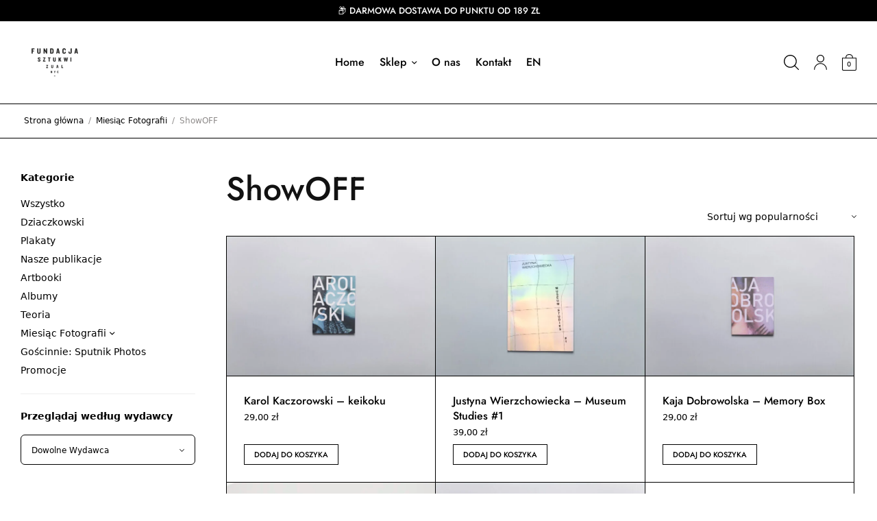

--- FILE ---
content_type: text/html; charset=UTF-8
request_url: https://sklep.sztukawizualna.org/kategoria-produktu/miesiac-fotografii/showoff/
body_size: 31037
content:
<!doctype html>
<html lang="pl-PL" prefix="og: https://ogp.me/ns#">
<head>
	<meta charset="UTF-8" />
	<meta name="viewport" content="width=device-width, initial-scale=1, maximum-scale=1, viewport-fit=cover">
	<link rel="profile" href="http://gmpg.org/xfn/11">
		<style>img:is([sizes="auto" i], [sizes^="auto," i]) { contain-intrinsic-size: 3000px 1500px }</style>
	<link rel="alternate" hreflang="pl" href="https://sklep.sztukawizualna.org/kategoria-produktu/miesiac-fotografii/showoff/" />
<link rel="alternate" hreflang="en" href="https://sklep.sztukawizualna.org/en/product-category/photomonth/showoff-en/" />
<link rel="alternate" hreflang="x-default" href="https://sklep.sztukawizualna.org/kategoria-produktu/miesiac-fotografii/showoff/" />

<!-- Optymalizacja wyszukiwarek według Rank Math - https://rankmath.com/ -->
<title>ShowOFF - Fundacja Sztuk Wizualnych | Sklep</title>
<meta name="robots" content="index, follow, max-snippet:-1, max-video-preview:-1, max-image-preview:large"/>
<link rel="canonical" href="https://sklep.sztukawizualna.org/kategoria-produktu/miesiac-fotografii/showoff/" />
<meta property="og:locale" content="pl_PL" />
<meta property="og:type" content="article" />
<meta property="og:title" content="ShowOFF - Fundacja Sztuk Wizualnych | Sklep" />
<meta property="og:url" content="https://sklep.sztukawizualna.org/kategoria-produktu/miesiac-fotografii/showoff/" />
<meta property="og:site_name" content="Fundacja Sztuk Wizualnych | Sklep" />
<meta name="twitter:card" content="summary_large_image" />
<meta name="twitter:title" content="ShowOFF - Fundacja Sztuk Wizualnych | Sklep" />
<meta name="twitter:label1" content="Produkty" />
<meta name="twitter:data1" content="8" />
<script type="application/ld+json" class="rank-math-schema">{"@context":"https://schema.org","@graph":[{"@type":"NGO","@id":"https://sklep.sztukawizualna.org/#organization","name":"Fundacja Sztuk Wizualnych","url":"https://sklep.sztukawizualna.org","logo":{"@type":"ImageObject","@id":"https://sklep.sztukawizualna.org/#logo","url":"https://sklep.sztukawizualna.org/wp-content/uploads/2021/06/cropped-logo_black.png","contentUrl":"https://sklep.sztukawizualna.org/wp-content/uploads/2021/06/cropped-logo_black.png","caption":"Fundacja Sztuk Wizualnych","inLanguage":"pl-PL","width":"300","height":"300"}},{"@type":"WebSite","@id":"https://sklep.sztukawizualna.org/#website","url":"https://sklep.sztukawizualna.org","name":"Fundacja Sztuk Wizualnych","publisher":{"@id":"https://sklep.sztukawizualna.org/#organization"},"inLanguage":"pl-PL"},{"@type":"CollectionPage","@id":"https://sklep.sztukawizualna.org/kategoria-produktu/miesiac-fotografii/showoff/#webpage","url":"https://sklep.sztukawizualna.org/kategoria-produktu/miesiac-fotografii/showoff/","name":"ShowOFF - Fundacja Sztuk Wizualnych | Sklep","isPartOf":{"@id":"https://sklep.sztukawizualna.org/#website"},"inLanguage":"pl-PL"},{"@context":"https://schema.org/","@graph":[{"@type":"Product","name":"Karol Kaczorowski \u2013 keikoku - Fundacja Sztuk Wizualnych | Sklep","url":"https://sklep.sztukawizualna.org/produkt/karol-kaczorowski-keikoku/","@id":"https://sklep.sztukawizualna.org/produkt/karol-kaczorowski-keikoku/","description":"Fotografie powsta\u0142y podczas mojego drugiego, kilkutygodniowego pobytu w Japonii.\u00a0Chcia\u0142em przedstawi\u0107 w\u0142asne odczucia zwi\u0105zane z tym krajem. Mia\u0142em szans\u0119 pozna\u0107 troch\u0119 g\u0142\u0119biej kultur\u0119 Japonii, prze\u0142ama\u0107 pewne bariery, w tym j\u0119zykowe. Chcia\u0142em unikn\u0105\u0107 opowiadania o Japonii powierzchownie, jak turysta. Wiedzia\u0142em te\u017c, \u017ce nie b\u0119d\u0119 w stanie postawi\u0107 si\u0119 na miejscu kogo\u015b stamt\u0105d. By\u0142em gdzie\u015b pomi\u0119dzy. Nie wiedzia\u0142em, co konkretnie chcia\u0142bym zrobi\u0107, ale wiedzia\u0142em w jakich obszarach wizualnych chc\u0119 si\u0119 porusza\u0107. Dziwne miejsca, ciekawi ludzie, splot wydarze\u0144 i baga\u017c do\u015bwiadcze\u0144 zwi\u0105zanych z Japoni\u0105 \u2013 to wszystko z\u0142o\u017cy\u0142o si\u0119 na powstanie tych fotografii."},{"@type":"Product","name":"Justyna Wierzchowiecka \u2013\u00a0Museum Studies #1 - Fundacja Sztuk Wizualnych | Sklep","url":"https://sklep.sztukawizualna.org/produkt/justyna-wierzchowiecka-museum-studies-1/","@id":"https://sklep.sztukawizualna.org/produkt/justyna-wierzchowiecka-museum-studies-1/","description":"W projekcie Museum Studies Justyna Wierzchowiecka poddaje autorskiej weryfikacji zagadnienia dotycz\u0105ce aktualnego statusu instytucji muzeum i muzealnego eksponatu. Jej fotografie podaj\u0105 w w\u0105tpliwo\u015b\u0107 wag\u0119 fizycznych, instytucjonalnych zbior\u00f3w w czasach, kiedy dost\u0119pno\u015b\u0107 i poziom zaawansowania audiowizualnych archiw\u00f3w on-line i ich rosn\u0105ca popularno\u015b\u0107 pozwalaj\u0105 stwierdzi\u0107, \u017ce potrzeba fizycznego kontaktu ze zbiorami mo\u017ce stopniowo zanika\u0107."},{"@type":"Product","name":"Kaja Dobrowolska \u2013 Memory Box - Fundacja Sztuk Wizualnych | Sklep","url":"https://sklep.sztukawizualna.org/produkt/kaja-dobrowolska-memory-box/","@id":"https://sklep.sztukawizualna.org/produkt/kaja-dobrowolska-memory-box/","description":"Kaja Dobrowolska w cyklu Memory Box si\u0119ga do rodzinnego archiwum film\u00f3w wideo. Artystka zbiera, rekonfiguruje, przeciwstawia i na nowo rozporz\u0105dza obrazami z przesz\u0142o\u015bci. Doskonale udaje jej si\u0119 przekroczy\u0107 zar\u00f3wno prywatny charakter materia\u0142u \u017ar\u00f3d\u0142owego, jak i typowe dla dzia\u0142a\u0144 na archiwach nostalgiczne fetyszyzowanie przebrzmia\u0142ego medium."},{"@type":"Product","name":"Tomasz Kawecki \u2013 IN PRAISE OF SHADOW - Fundacja Sztuk Wizualnych | Sklep","url":"https://sklep.sztukawizualna.org/produkt/tomasz-kawecki-in-praise-of-shadow/","@id":"https://sklep.sztukawizualna.org/produkt/tomasz-kawecki-in-praise-of-shadow/","description":"Debiutancka ksi\u0105\u017cka Tomasza Kaweckiego, laureata sekcji ShowOFF Miesi\u0105ca Fotografii. Pracuj\u0105c g\u0142\u00f3wnie noc\u0105, Kawecki tworzy hipnotyczne obrazy zamglonych i tajemniczych przestrzeni, kt\u00f3re emanuj\u0105 niepokoj\u0105c\u0105 atmosfer\u0105."},{"@type":"Product","name":"Ond\u0159ej P\u0159ibyl \u2013 Wycinek z katalogu dzie\u0142 Antonina P\u0159ibyla - Fundacja Sztuk Wizualnych | Sklep","url":"https://sklep.sztukawizualna.org/produkt/ondrej-pribyl-wycinek-z-katalogu-dziel-antonina-pribyla/","@id":"https://sklep.sztukawizualna.org/produkt/ondrej-pribyl-wycinek-z-katalogu-dziel-antonina-pribyla/","description":"Kim by\u0142 Anton\u00edn P\u0159ibyl, dziadek artysty \u2013 przemys\u0142owym projektantem czy hobbyst\u0105 o sprawnych d\u0142oniach, manualnej wyobra\u017ani i wizji? Ka\u017cde odkrycie archeologiczne prowadzi do pewnej generalizacji i interpretacji, na podstawie kt\u00f3rych pewne cechy uznaje si\u0119 za charakterystyczne dla epoki, plemienia czy osady. Anton\u00edn P\u0159ibyl nale\u017ca\u0142 bowiem do tej wi\u0119kszo\u015bci Czech\u00f3w, kt\u00f3rzy czas sp\u0119dzaj\u0105 na chat\u011b, czyli daczy pod miastem."},{"@type":"Product","name":"Marta Zdulska \u2013 LA zin - Fundacja Sztuk Wizualnych | Sklep","url":"https://sklep.sztukawizualna.org/produkt/marta-zdulska-la-zin/","@id":"https://sklep.sztukawizualna.org/produkt/marta-zdulska-la-zin/"},{"@type":"Product","name":"Bart\u0142omiej Lurka \u2013 25/25 - Fundacja Sztuk Wizualnych | Sklep","url":"https://sklep.sztukawizualna.org/produkt/bartlomiej-lurka-25-25/","@id":"https://sklep.sztukawizualna.org/produkt/bartlomiej-lurka-25-25/","description":"25/25 to intymny katalog analizuj\u0105cy 25 lat \u017cycia mojego Taty przez pryzmat czasu, kt\u00f3ry sam ju\u017c prze\u017cy\u0142em. Poprzez przedmioty, kt\u00f3re go otacza\u0142y pr\u00f3bowa\u0142em dowiedzie\u0107 si\u0119 kim by\u0142 i kim jest. Chcia\u0142em zrozumie\u0107 r\u00f3\u017cnice i podobie\u0144stwa. Okre\u015bli\u0107 rodzaj naszej obecnej relacji."}]}]}</script>
<!-- /Wtyczka Rank Math WordPress SEO -->

<link rel="alternate" type="application/rss+xml" title="Fundacja Sztuk Wizualnych | Sklep &raquo; Kanał z wpisami" href="https://sklep.sztukawizualna.org/feed/" />
<link rel="alternate" type="application/rss+xml" title="Fundacja Sztuk Wizualnych | Sklep &raquo; Kanał z komentarzami" href="https://sklep.sztukawizualna.org/comments/feed/" />
<link rel="alternate" type="application/rss+xml" title="Kanał Fundacja Sztuk Wizualnych | Sklep &raquo; ShowOFF Kategoria" href="https://sklep.sztukawizualna.org/kategoria-produktu/miesiac-fotografii/showoff/feed/" />
<script type="text/javascript">
/* <![CDATA[ */
window._wpemojiSettings = {"baseUrl":"https:\/\/s.w.org\/images\/core\/emoji\/16.0.1\/72x72\/","ext":".png","svgUrl":"https:\/\/s.w.org\/images\/core\/emoji\/16.0.1\/svg\/","svgExt":".svg","source":{"concatemoji":"https:\/\/sklep.sztukawizualna.org\/wp-includes\/js\/wp-emoji-release.min.js?ver=6.8.3"}};
/*! This file is auto-generated */
!function(s,n){var o,i,e;function c(e){try{var t={supportTests:e,timestamp:(new Date).valueOf()};sessionStorage.setItem(o,JSON.stringify(t))}catch(e){}}function p(e,t,n){e.clearRect(0,0,e.canvas.width,e.canvas.height),e.fillText(t,0,0);var t=new Uint32Array(e.getImageData(0,0,e.canvas.width,e.canvas.height).data),a=(e.clearRect(0,0,e.canvas.width,e.canvas.height),e.fillText(n,0,0),new Uint32Array(e.getImageData(0,0,e.canvas.width,e.canvas.height).data));return t.every(function(e,t){return e===a[t]})}function u(e,t){e.clearRect(0,0,e.canvas.width,e.canvas.height),e.fillText(t,0,0);for(var n=e.getImageData(16,16,1,1),a=0;a<n.data.length;a++)if(0!==n.data[a])return!1;return!0}function f(e,t,n,a){switch(t){case"flag":return n(e,"\ud83c\udff3\ufe0f\u200d\u26a7\ufe0f","\ud83c\udff3\ufe0f\u200b\u26a7\ufe0f")?!1:!n(e,"\ud83c\udde8\ud83c\uddf6","\ud83c\udde8\u200b\ud83c\uddf6")&&!n(e,"\ud83c\udff4\udb40\udc67\udb40\udc62\udb40\udc65\udb40\udc6e\udb40\udc67\udb40\udc7f","\ud83c\udff4\u200b\udb40\udc67\u200b\udb40\udc62\u200b\udb40\udc65\u200b\udb40\udc6e\u200b\udb40\udc67\u200b\udb40\udc7f");case"emoji":return!a(e,"\ud83e\udedf")}return!1}function g(e,t,n,a){var r="undefined"!=typeof WorkerGlobalScope&&self instanceof WorkerGlobalScope?new OffscreenCanvas(300,150):s.createElement("canvas"),o=r.getContext("2d",{willReadFrequently:!0}),i=(o.textBaseline="top",o.font="600 32px Arial",{});return e.forEach(function(e){i[e]=t(o,e,n,a)}),i}function t(e){var t=s.createElement("script");t.src=e,t.defer=!0,s.head.appendChild(t)}"undefined"!=typeof Promise&&(o="wpEmojiSettingsSupports",i=["flag","emoji"],n.supports={everything:!0,everythingExceptFlag:!0},e=new Promise(function(e){s.addEventListener("DOMContentLoaded",e,{once:!0})}),new Promise(function(t){var n=function(){try{var e=JSON.parse(sessionStorage.getItem(o));if("object"==typeof e&&"number"==typeof e.timestamp&&(new Date).valueOf()<e.timestamp+604800&&"object"==typeof e.supportTests)return e.supportTests}catch(e){}return null}();if(!n){if("undefined"!=typeof Worker&&"undefined"!=typeof OffscreenCanvas&&"undefined"!=typeof URL&&URL.createObjectURL&&"undefined"!=typeof Blob)try{var e="postMessage("+g.toString()+"("+[JSON.stringify(i),f.toString(),p.toString(),u.toString()].join(",")+"));",a=new Blob([e],{type:"text/javascript"}),r=new Worker(URL.createObjectURL(a),{name:"wpTestEmojiSupports"});return void(r.onmessage=function(e){c(n=e.data),r.terminate(),t(n)})}catch(e){}c(n=g(i,f,p,u))}t(n)}).then(function(e){for(var t in e)n.supports[t]=e[t],n.supports.everything=n.supports.everything&&n.supports[t],"flag"!==t&&(n.supports.everythingExceptFlag=n.supports.everythingExceptFlag&&n.supports[t]);n.supports.everythingExceptFlag=n.supports.everythingExceptFlag&&!n.supports.flag,n.DOMReady=!1,n.readyCallback=function(){n.DOMReady=!0}}).then(function(){return e}).then(function(){var e;n.supports.everything||(n.readyCallback(),(e=n.source||{}).concatemoji?t(e.concatemoji):e.wpemoji&&e.twemoji&&(t(e.twemoji),t(e.wpemoji)))}))}((window,document),window._wpemojiSettings);
/* ]]> */
</script>
<link rel='stylesheet' id='wp-components-css' href='https://sklep.sztukawizualna.org/wp-includes/css/dist/components/style.min.css?ver=6.8.3' type='text/css' media='all' />
<link rel='stylesheet' id='woocommerce-enadawca-blocks-integration-frontend-css' href='https://sklep.sztukawizualna.org/wp-content/plugins/woocommerce-enadawca/build/point-selection-block-frontend.css?ver=1756726308' type='text/css' media='all' />
<link rel='stylesheet' id='woocommerce-enadawca-blocks-integration-editor-css' href='https://sklep.sztukawizualna.org/wp-content/plugins/woocommerce-enadawca/build/point-selection-block.css?ver=1756726308' type='text/css' media='all' />
<style id='wp-emoji-styles-inline-css' type='text/css'>

	img.wp-smiley, img.emoji {
		display: inline !important;
		border: none !important;
		box-shadow: none !important;
		height: 1em !important;
		width: 1em !important;
		margin: 0 0.07em !important;
		vertical-align: -0.1em !important;
		background: none !important;
		padding: 0 !important;
	}
</style>
<link rel='stylesheet' id='wp-block-library-css' href='https://sklep.sztukawizualna.org/wp-includes/css/dist/block-library/style.min.css?ver=6.8.3' type='text/css' media='all' />
<style id='classic-theme-styles-inline-css' type='text/css'>
/*! This file is auto-generated */
.wp-block-button__link{color:#fff;background-color:#32373c;border-radius:9999px;box-shadow:none;text-decoration:none;padding:calc(.667em + 2px) calc(1.333em + 2px);font-size:1.125em}.wp-block-file__button{background:#32373c;color:#fff;text-decoration:none}
</style>
<style id='ideabox-toc-style-inline-css' type='text/css'>
html{scroll-behavior:auto !important}.ib-toc-container .ib-toc-icon-collapse,.ib-toc-container .ib-toc-icon-expand{display:none;height:20px;line-height:1}.ib-toc-container .ib-toc-icon-collapse svg,.ib-toc-container .ib-toc-icon-expand svg{fill:var(--fill)}.ib-toc-container.ib-toc-expanded .ib-toc-icon-collapse{display:inline}.ib-toc-container.ib-toc-collapsed .ib-toc-icon-expand{display:inline}.ib-toc-container .ib-toc-header{padding:10px 20px;display:flex;flex-direction:row;justify-content:space-between;align-items:center;cursor:pointer}.ib-toc-container .ib-toc-header .ib-toc-header-right{display:flex}.ib-toc-container .ib-toc-body{padding:20px}.ib-toc-container .ib-toc-separator{height:1px;background-color:#333}.ib-toc-container .ib-toc-anchors{margin:0;padding:0}.ib-toc-container .ib-toc-anchors ul,.ib-toc-container .ib-toc-anchors ol{padding-left:45px}.ib-toc-container .ib-toc-anchors li{margin-top:var(--listSpacing)}.ib-toc-container .ib-toc-anchors>li:first-of-type{margin-top:0}.ib-toc-container .ib-toc-anchors a{color:var(--linkColor)}.ib-toc-container ol{list-style:none !important;counter-reset:item}.ib-toc-container ol li{counter-increment:item}.ib-toc-container ol li:before{content:counters(item, ".") " ";display:inline-block;margin-right:.5em;text-align:right}.ib-toc-container ol.ib-toc-anchors>li:before{content:counters(item, ".") ". "}

</style>
<style id='global-styles-inline-css' type='text/css'>
:root{--wp--preset--aspect-ratio--square: 1;--wp--preset--aspect-ratio--4-3: 4/3;--wp--preset--aspect-ratio--3-4: 3/4;--wp--preset--aspect-ratio--3-2: 3/2;--wp--preset--aspect-ratio--2-3: 2/3;--wp--preset--aspect-ratio--16-9: 16/9;--wp--preset--aspect-ratio--9-16: 9/16;--wp--preset--color--black: #000000;--wp--preset--color--cyan-bluish-gray: #abb8c3;--wp--preset--color--white: #ffffff;--wp--preset--color--pale-pink: #f78da7;--wp--preset--color--vivid-red: #cf2e2e;--wp--preset--color--luminous-vivid-orange: #ff6900;--wp--preset--color--luminous-vivid-amber: #fcb900;--wp--preset--color--light-green-cyan: #7bdcb5;--wp--preset--color--vivid-green-cyan: #00d084;--wp--preset--color--pale-cyan-blue: #8ed1fc;--wp--preset--color--vivid-cyan-blue: #0693e3;--wp--preset--color--vivid-purple: #9b51e0;--wp--preset--gradient--vivid-cyan-blue-to-vivid-purple: linear-gradient(135deg,rgba(6,147,227,1) 0%,rgb(155,81,224) 100%);--wp--preset--gradient--light-green-cyan-to-vivid-green-cyan: linear-gradient(135deg,rgb(122,220,180) 0%,rgb(0,208,130) 100%);--wp--preset--gradient--luminous-vivid-amber-to-luminous-vivid-orange: linear-gradient(135deg,rgba(252,185,0,1) 0%,rgba(255,105,0,1) 100%);--wp--preset--gradient--luminous-vivid-orange-to-vivid-red: linear-gradient(135deg,rgba(255,105,0,1) 0%,rgb(207,46,46) 100%);--wp--preset--gradient--very-light-gray-to-cyan-bluish-gray: linear-gradient(135deg,rgb(238,238,238) 0%,rgb(169,184,195) 100%);--wp--preset--gradient--cool-to-warm-spectrum: linear-gradient(135deg,rgb(74,234,220) 0%,rgb(151,120,209) 20%,rgb(207,42,186) 40%,rgb(238,44,130) 60%,rgb(251,105,98) 80%,rgb(254,248,76) 100%);--wp--preset--gradient--blush-light-purple: linear-gradient(135deg,rgb(255,206,236) 0%,rgb(152,150,240) 100%);--wp--preset--gradient--blush-bordeaux: linear-gradient(135deg,rgb(254,205,165) 0%,rgb(254,45,45) 50%,rgb(107,0,62) 100%);--wp--preset--gradient--luminous-dusk: linear-gradient(135deg,rgb(255,203,112) 0%,rgb(199,81,192) 50%,rgb(65,88,208) 100%);--wp--preset--gradient--pale-ocean: linear-gradient(135deg,rgb(255,245,203) 0%,rgb(182,227,212) 50%,rgb(51,167,181) 100%);--wp--preset--gradient--electric-grass: linear-gradient(135deg,rgb(202,248,128) 0%,rgb(113,206,126) 100%);--wp--preset--gradient--midnight: linear-gradient(135deg,rgb(2,3,129) 0%,rgb(40,116,252) 100%);--wp--preset--font-size--small: 13px;--wp--preset--font-size--medium: 20px;--wp--preset--font-size--large: 36px;--wp--preset--font-size--x-large: 42px;--wp--preset--spacing--20: 0.44rem;--wp--preset--spacing--30: 0.67rem;--wp--preset--spacing--40: 1rem;--wp--preset--spacing--50: 1.5rem;--wp--preset--spacing--60: 2.25rem;--wp--preset--spacing--70: 3.38rem;--wp--preset--spacing--80: 5.06rem;--wp--preset--shadow--natural: 6px 6px 9px rgba(0, 0, 0, 0.2);--wp--preset--shadow--deep: 12px 12px 50px rgba(0, 0, 0, 0.4);--wp--preset--shadow--sharp: 6px 6px 0px rgba(0, 0, 0, 0.2);--wp--preset--shadow--outlined: 6px 6px 0px -3px rgba(255, 255, 255, 1), 6px 6px rgba(0, 0, 0, 1);--wp--preset--shadow--crisp: 6px 6px 0px rgba(0, 0, 0, 1);}:where(.is-layout-flex){gap: 0.5em;}:where(.is-layout-grid){gap: 0.5em;}body .is-layout-flex{display: flex;}.is-layout-flex{flex-wrap: wrap;align-items: center;}.is-layout-flex > :is(*, div){margin: 0;}body .is-layout-grid{display: grid;}.is-layout-grid > :is(*, div){margin: 0;}:where(.wp-block-columns.is-layout-flex){gap: 2em;}:where(.wp-block-columns.is-layout-grid){gap: 2em;}:where(.wp-block-post-template.is-layout-flex){gap: 1.25em;}:where(.wp-block-post-template.is-layout-grid){gap: 1.25em;}.has-black-color{color: var(--wp--preset--color--black) !important;}.has-cyan-bluish-gray-color{color: var(--wp--preset--color--cyan-bluish-gray) !important;}.has-white-color{color: var(--wp--preset--color--white) !important;}.has-pale-pink-color{color: var(--wp--preset--color--pale-pink) !important;}.has-vivid-red-color{color: var(--wp--preset--color--vivid-red) !important;}.has-luminous-vivid-orange-color{color: var(--wp--preset--color--luminous-vivid-orange) !important;}.has-luminous-vivid-amber-color{color: var(--wp--preset--color--luminous-vivid-amber) !important;}.has-light-green-cyan-color{color: var(--wp--preset--color--light-green-cyan) !important;}.has-vivid-green-cyan-color{color: var(--wp--preset--color--vivid-green-cyan) !important;}.has-pale-cyan-blue-color{color: var(--wp--preset--color--pale-cyan-blue) !important;}.has-vivid-cyan-blue-color{color: var(--wp--preset--color--vivid-cyan-blue) !important;}.has-vivid-purple-color{color: var(--wp--preset--color--vivid-purple) !important;}.has-black-background-color{background-color: var(--wp--preset--color--black) !important;}.has-cyan-bluish-gray-background-color{background-color: var(--wp--preset--color--cyan-bluish-gray) !important;}.has-white-background-color{background-color: var(--wp--preset--color--white) !important;}.has-pale-pink-background-color{background-color: var(--wp--preset--color--pale-pink) !important;}.has-vivid-red-background-color{background-color: var(--wp--preset--color--vivid-red) !important;}.has-luminous-vivid-orange-background-color{background-color: var(--wp--preset--color--luminous-vivid-orange) !important;}.has-luminous-vivid-amber-background-color{background-color: var(--wp--preset--color--luminous-vivid-amber) !important;}.has-light-green-cyan-background-color{background-color: var(--wp--preset--color--light-green-cyan) !important;}.has-vivid-green-cyan-background-color{background-color: var(--wp--preset--color--vivid-green-cyan) !important;}.has-pale-cyan-blue-background-color{background-color: var(--wp--preset--color--pale-cyan-blue) !important;}.has-vivid-cyan-blue-background-color{background-color: var(--wp--preset--color--vivid-cyan-blue) !important;}.has-vivid-purple-background-color{background-color: var(--wp--preset--color--vivid-purple) !important;}.has-black-border-color{border-color: var(--wp--preset--color--black) !important;}.has-cyan-bluish-gray-border-color{border-color: var(--wp--preset--color--cyan-bluish-gray) !important;}.has-white-border-color{border-color: var(--wp--preset--color--white) !important;}.has-pale-pink-border-color{border-color: var(--wp--preset--color--pale-pink) !important;}.has-vivid-red-border-color{border-color: var(--wp--preset--color--vivid-red) !important;}.has-luminous-vivid-orange-border-color{border-color: var(--wp--preset--color--luminous-vivid-orange) !important;}.has-luminous-vivid-amber-border-color{border-color: var(--wp--preset--color--luminous-vivid-amber) !important;}.has-light-green-cyan-border-color{border-color: var(--wp--preset--color--light-green-cyan) !important;}.has-vivid-green-cyan-border-color{border-color: var(--wp--preset--color--vivid-green-cyan) !important;}.has-pale-cyan-blue-border-color{border-color: var(--wp--preset--color--pale-cyan-blue) !important;}.has-vivid-cyan-blue-border-color{border-color: var(--wp--preset--color--vivid-cyan-blue) !important;}.has-vivid-purple-border-color{border-color: var(--wp--preset--color--vivid-purple) !important;}.has-vivid-cyan-blue-to-vivid-purple-gradient-background{background: var(--wp--preset--gradient--vivid-cyan-blue-to-vivid-purple) !important;}.has-light-green-cyan-to-vivid-green-cyan-gradient-background{background: var(--wp--preset--gradient--light-green-cyan-to-vivid-green-cyan) !important;}.has-luminous-vivid-amber-to-luminous-vivid-orange-gradient-background{background: var(--wp--preset--gradient--luminous-vivid-amber-to-luminous-vivid-orange) !important;}.has-luminous-vivid-orange-to-vivid-red-gradient-background{background: var(--wp--preset--gradient--luminous-vivid-orange-to-vivid-red) !important;}.has-very-light-gray-to-cyan-bluish-gray-gradient-background{background: var(--wp--preset--gradient--very-light-gray-to-cyan-bluish-gray) !important;}.has-cool-to-warm-spectrum-gradient-background{background: var(--wp--preset--gradient--cool-to-warm-spectrum) !important;}.has-blush-light-purple-gradient-background{background: var(--wp--preset--gradient--blush-light-purple) !important;}.has-blush-bordeaux-gradient-background{background: var(--wp--preset--gradient--blush-bordeaux) !important;}.has-luminous-dusk-gradient-background{background: var(--wp--preset--gradient--luminous-dusk) !important;}.has-pale-ocean-gradient-background{background: var(--wp--preset--gradient--pale-ocean) !important;}.has-electric-grass-gradient-background{background: var(--wp--preset--gradient--electric-grass) !important;}.has-midnight-gradient-background{background: var(--wp--preset--gradient--midnight) !important;}.has-small-font-size{font-size: var(--wp--preset--font-size--small) !important;}.has-medium-font-size{font-size: var(--wp--preset--font-size--medium) !important;}.has-large-font-size{font-size: var(--wp--preset--font-size--large) !important;}.has-x-large-font-size{font-size: var(--wp--preset--font-size--x-large) !important;}
:where(.wp-block-post-template.is-layout-flex){gap: 1.25em;}:where(.wp-block-post-template.is-layout-grid){gap: 1.25em;}
:where(.wp-block-columns.is-layout-flex){gap: 2em;}:where(.wp-block-columns.is-layout-grid){gap: 2em;}
:root :where(.wp-block-pullquote){font-size: 1.5em;line-height: 1.6;}
</style>
<link rel='stylesheet' id='pay_by_paynow_pl_styles-css' href='https://sklep.sztukawizualna.org/wp-content/plugins/pay-by-paynow-pl/assets/css/front.css?ver=2.5.9' type='text/css' media='all' />
<link rel='stylesheet' id='wcml-dropdown-0-css' href='//sklep.sztukawizualna.org/wp-content/plugins/woocommerce-multilingual/templates/currency-switchers/legacy-dropdown/style.css?ver=5.5.1.1' type='text/css' media='all' />
<style id='woocommerce-inline-inline-css' type='text/css'>
.woocommerce form .form-row .required { visibility: visible; }
</style>
<link rel='stylesheet' id='wpml-menu-item-0-css' href='https://sklep.sztukawizualna.org/wp-content/plugins/sitepress-multilingual-cms/templates/language-switchers/menu-item/style.min.css?ver=1' type='text/css' media='all' />
<link rel='stylesheet' id='brands-styles-css' href='https://sklep.sztukawizualna.org/wp-content/plugins/woocommerce/assets/css/brands.css?ver=10.2.3' type='text/css' media='all' />
<link rel='stylesheet' id='thb-app-css' href='https://sklep.sztukawizualna.org/wp-content/themes/overline/assets/css/app.css?ver=1.0.6' type='text/css' media='all' />
<style id='thb-app-inline-css' type='text/css'>
.logo-holder .logolink .logoimg {max-height:100px;}.logo-holder .logolink .logoimg[src$=".svg"] {max-height:100%;height:100px;}@media screen and (max-width:1023px) {.header .logo-holder .logolink .logoimg {max-height:80px;}.header .logo-holder .logolink .logoimg[src$=".svg"] {max-height:100%;height:80px;}}
</style>
<link rel='stylesheet' id='thb-style-css' href='https://sklep.sztukawizualna.org/wp-content/themes/overline/style.css?ver=1.0.6' type='text/css' media='all' />
<script type="text/javascript" id="wpml-cookie-js-extra">
/* <![CDATA[ */
var wpml_cookies = {"wp-wpml_current_language":{"value":"pl","expires":1,"path":"\/"}};
var wpml_cookies = {"wp-wpml_current_language":{"value":"pl","expires":1,"path":"\/"}};
/* ]]> */
</script>
<script type="text/javascript" src="https://sklep.sztukawizualna.org/wp-content/plugins/sitepress-multilingual-cms/res/js/cookies/language-cookie.js?ver=474000" id="wpml-cookie-js" defer="defer" data-wp-strategy="defer"></script>
<script type="text/javascript" src="https://sklep.sztukawizualna.org/wp-includes/js/jquery/jquery.min.js?ver=3.7.1" id="jquery-core-js"></script>
<script type="text/javascript" src="https://sklep.sztukawizualna.org/wp-includes/js/jquery/jquery-migrate.min.js?ver=3.4.1" id="jquery-migrate-js"></script>
<script type="text/javascript" src="https://sklep.sztukawizualna.org/wp-content/plugins/table-of-contents/assets/js/frontend.js?ver=1.0.2" id="ideabox-toc-script-js"></script>
<script type="text/javascript" src="https://sklep.sztukawizualna.org/wp-content/plugins/woocommerce/assets/js/jquery-blockui/jquery.blockUI.min.js?ver=2.7.0-wc.10.2.3" id="jquery-blockui-js" defer="defer" data-wp-strategy="defer"></script>
<script type="text/javascript" id="wc-add-to-cart-js-extra">
/* <![CDATA[ */
var wc_add_to_cart_params = {"ajax_url":"\/wp-admin\/admin-ajax.php","wc_ajax_url":"\/?wc-ajax=%%endpoint%%","i18n_view_cart":"Zobacz koszyk","cart_url":"https:\/\/sklep.sztukawizualna.org\/koszyk\/","is_cart":"","cart_redirect_after_add":"no"};
/* ]]> */
</script>
<script type="text/javascript" src="https://sklep.sztukawizualna.org/wp-content/plugins/woocommerce/assets/js/frontend/add-to-cart.min.js?ver=10.2.3" id="wc-add-to-cart-js" defer="defer" data-wp-strategy="defer"></script>
<script type="text/javascript" src="https://sklep.sztukawizualna.org/wp-content/plugins/woocommerce/assets/js/js-cookie/js.cookie.min.js?ver=2.1.4-wc.10.2.3" id="js-cookie-js" defer="defer" data-wp-strategy="defer"></script>
<script type="text/javascript" id="woocommerce-js-extra">
/* <![CDATA[ */
var woocommerce_params = {"ajax_url":"\/wp-admin\/admin-ajax.php","wc_ajax_url":"\/?wc-ajax=%%endpoint%%","i18n_password_show":"Poka\u017c has\u0142o","i18n_password_hide":"Ukryj has\u0142o"};
/* ]]> */
</script>
<script type="text/javascript" src="https://sklep.sztukawizualna.org/wp-content/plugins/woocommerce/assets/js/frontend/woocommerce.min.js?ver=10.2.3" id="woocommerce-js" defer="defer" data-wp-strategy="defer"></script>
<link rel="https://api.w.org/" href="https://sklep.sztukawizualna.org/wp-json/" /><link rel="alternate" title="JSON" type="application/json" href="https://sklep.sztukawizualna.org/wp-json/wp/v2/product_cat/339" /><link rel="EditURI" type="application/rsd+xml" title="RSD" href="https://sklep.sztukawizualna.org/xmlrpc.php?rsd" />
<meta name="generator" content="WordPress 6.8.3" />
<meta name="generator" content="WPML ver:4.7.4 stt:1,40;" />
<link rel="icon" href="https://sklep.sztukawizualna.org/wp-content/uploads/2021/06/cropped-favicon-32x32.png" sizes="32x32" />
<link rel="icon" href="https://sklep.sztukawizualna.org/wp-content/uploads/2021/06/cropped-favicon-192x192.png" sizes="192x192" />
<link rel="apple-touch-icon" href="https://sklep.sztukawizualna.org/wp-content/uploads/2021/06/cropped-favicon-180x180.png" />
<meta name="msapplication-TileImage" content="https://sklep.sztukawizualna.org/wp-content/uploads/2021/06/cropped-favicon-270x270.png" />
		<style type="text/css" id="wp-custom-css">
			.home .footer {
	margin-top: 0px;
}
footer .widget ul a {
	color: #fff;
}
.footer .widget a:hover {
	color: #fff;
}
footer {
	color: #fff;
}
.thb-payment-icons li {
	color: #fff;
}
.subfooter, .subfooter a {
	color: #fff;
}
.footer+.subfooter:before {
	background: #fff;
}

.no-margin {
	margin-bottom: 0;
	padding-bottom: 0;
	margin-top: 0;
	padding-top: 0;
}
.hover a:hover {
	color: #000;
	text-decoration: underline;
}
.thb-temp-message:before, .woocommerce-message:before, .woocommerce-error:before, .woocommerce-info:not(.cart-empty):not(.woocommerce-notice--info):before {
	background-color: #ffd25a;
}
.pagination .page-numbers:hover, .woocommerce-pagination .page-numbers:hover {
	background: #ffd25a;
}
.woocommerce-terms-and-conditions-wrapper label a {
	color: #ffd25a;
}
.cwginstock-subscribe-form {
	max-width: 280px;
}
.cwginstock-subscribe-form .panel {
	border-radius: 0;
}
.cwginstock-subscribe-form .panel-heading {
	border-radius: 0;
}
.cwginstock-panel-heading h4 {
	color: #000;
	font-size: 16px;
	margin-bottom: 0;
}
.cwginstock-subscribe-form .panel-primary {
	border-color: #000;
}
.cwginstock-subscribe-form .panel-primary>.panel-heading {
	background-color: #ffd25a;
	border-color: #000;
}
input[type="submit"], .cwgstock_button {
	background-color: #ffd25a;
}
.cwginstock-panel-body input[type=text], .cwginstock-panel-body input[type=email] {
	margin-bottom: 0;
}
.price del {
	opacity: 1;
}
.wp-block-button__link.has-black-color.has-text-color.has-background.wp-element-button{
	border-width: 1px;
}		</style>
		<style id="kirki-inline-styles">a:hover, .widget ul a:hover, .thb-full-menu > .menu-item > a:hover, .thb-full-menu .menu-item.current-menu-item>a, .products .product .woocommerce-loop-product__title a:hover, .wc-block-grid__products .product .woocommerce-loop-product__title a:hover, .woocommerce-terms-and-conditions-wrapper .woocommerce-privacy-policy-text a, .woocommerce-account .woocommerce-MyAccount-navigation .is-active a, .thb-full-menu .sub-menu li a:hover{color:#ffd25a;}.products .product-category .thb-category-link:hover, .pagination .page-numbers.current, .woocommerce-pagination .page-numbers.current, input[type="submit"].accent, input[type="submit"].alt, .button.accent, .button.alt, .btn.accent, .btn.alt, .pushbutton-wide.accent, .pushbutton-wide.alt{background-color:#ffd25a;}#footer{background:#1b065e;background-color:#1b065e;}.subfooter{background:#1b065e;background-color:#1b065e;}h1,h2,h3,h4,h5,h6,.thb-full-menu,.subheader,.wp-block-latest-posts.is-grid a,.wp-block-button__link,.btn,.button{font-family:Jost;}/* cyrillic */
@font-face {
  font-family: 'Jost';
  font-style: normal;
  font-weight: 500;
  font-display: swap;
  src: url(https://sklep.sztukawizualna.org/wp-content/fonts/jost/92zPtBhPNqw79Ij1E865zBUv7myRJTVFNIg8mg.woff2) format('woff2');
  unicode-range: U+0301, U+0400-045F, U+0490-0491, U+04B0-04B1, U+2116;
}
/* latin-ext */
@font-face {
  font-family: 'Jost';
  font-style: normal;
  font-weight: 500;
  font-display: swap;
  src: url(https://sklep.sztukawizualna.org/wp-content/fonts/jost/92zPtBhPNqw79Ij1E865zBUv7myRJTVPNIg8mg.woff2) format('woff2');
  unicode-range: U+0100-02BA, U+02BD-02C5, U+02C7-02CC, U+02CE-02D7, U+02DD-02FF, U+0304, U+0308, U+0329, U+1D00-1DBF, U+1E00-1E9F, U+1EF2-1EFF, U+2020, U+20A0-20AB, U+20AD-20C0, U+2113, U+2C60-2C7F, U+A720-A7FF;
}
/* latin */
@font-face {
  font-family: 'Jost';
  font-style: normal;
  font-weight: 500;
  font-display: swap;
  src: url(https://sklep.sztukawizualna.org/wp-content/fonts/jost/92zPtBhPNqw79Ij1E865zBUv7myRJTVBNIg.woff2) format('woff2');
  unicode-range: U+0000-00FF, U+0131, U+0152-0153, U+02BB-02BC, U+02C6, U+02DA, U+02DC, U+0304, U+0308, U+0329, U+2000-206F, U+20AC, U+2122, U+2191, U+2193, U+2212, U+2215, U+FEFF, U+FFFD;
}/* cyrillic */
@font-face {
  font-family: 'Jost';
  font-style: normal;
  font-weight: 500;
  font-display: swap;
  src: url(https://sklep.sztukawizualna.org/wp-content/fonts/jost/92zPtBhPNqw79Ij1E865zBUv7myRJTVFNIg8mg.woff2) format('woff2');
  unicode-range: U+0301, U+0400-045F, U+0490-0491, U+04B0-04B1, U+2116;
}
/* latin-ext */
@font-face {
  font-family: 'Jost';
  font-style: normal;
  font-weight: 500;
  font-display: swap;
  src: url(https://sklep.sztukawizualna.org/wp-content/fonts/jost/92zPtBhPNqw79Ij1E865zBUv7myRJTVPNIg8mg.woff2) format('woff2');
  unicode-range: U+0100-02BA, U+02BD-02C5, U+02C7-02CC, U+02CE-02D7, U+02DD-02FF, U+0304, U+0308, U+0329, U+1D00-1DBF, U+1E00-1E9F, U+1EF2-1EFF, U+2020, U+20A0-20AB, U+20AD-20C0, U+2113, U+2C60-2C7F, U+A720-A7FF;
}
/* latin */
@font-face {
  font-family: 'Jost';
  font-style: normal;
  font-weight: 500;
  font-display: swap;
  src: url(https://sklep.sztukawizualna.org/wp-content/fonts/jost/92zPtBhPNqw79Ij1E865zBUv7myRJTVBNIg.woff2) format('woff2');
  unicode-range: U+0000-00FF, U+0131, U+0152-0153, U+02BB-02BC, U+02C6, U+02DA, U+02DC, U+0304, U+0308, U+0329, U+2000-206F, U+20AC, U+2122, U+2191, U+2193, U+2212, U+2215, U+FEFF, U+FFFD;
}/* cyrillic */
@font-face {
  font-family: 'Jost';
  font-style: normal;
  font-weight: 500;
  font-display: swap;
  src: url(https://sklep.sztukawizualna.org/wp-content/fonts/jost/92zPtBhPNqw79Ij1E865zBUv7myRJTVFNIg8mg.woff2) format('woff2');
  unicode-range: U+0301, U+0400-045F, U+0490-0491, U+04B0-04B1, U+2116;
}
/* latin-ext */
@font-face {
  font-family: 'Jost';
  font-style: normal;
  font-weight: 500;
  font-display: swap;
  src: url(https://sklep.sztukawizualna.org/wp-content/fonts/jost/92zPtBhPNqw79Ij1E865zBUv7myRJTVPNIg8mg.woff2) format('woff2');
  unicode-range: U+0100-02BA, U+02BD-02C5, U+02C7-02CC, U+02CE-02D7, U+02DD-02FF, U+0304, U+0308, U+0329, U+1D00-1DBF, U+1E00-1E9F, U+1EF2-1EFF, U+2020, U+20A0-20AB, U+20AD-20C0, U+2113, U+2C60-2C7F, U+A720-A7FF;
}
/* latin */
@font-face {
  font-family: 'Jost';
  font-style: normal;
  font-weight: 500;
  font-display: swap;
  src: url(https://sklep.sztukawizualna.org/wp-content/fonts/jost/92zPtBhPNqw79Ij1E865zBUv7myRJTVBNIg.woff2) format('woff2');
  unicode-range: U+0000-00FF, U+0131, U+0152-0153, U+02BB-02BC, U+02C6, U+02DA, U+02DC, U+0304, U+0308, U+0329, U+2000-206F, U+20AC, U+2122, U+2191, U+2193, U+2212, U+2215, U+FEFF, U+FFFD;
}</style></head>
<body class="archive tax-product_cat term-showoff term-339 wp-custom-logo wp-theme-overline theme-overline woocommerce woocommerce-page woocommerce-no-js thb-quantity-style1 thb-single-product-ajax-on">
<!-- Start Wrapper -->
<div id="wrapper">
		<aside class="subheader dark">
	<div class="row">
		<div class="small-12 columns">
			📦 DARMOWA DOSTAWA DO PUNKTU OD 189 ZŁ		</div>
	</div>
</aside>
	<div class="header-wrapper">
	<header class="header thb-main-header thb-fixed-shadow-style1 header-full-width">
		<div class="header-logo-row">
			<div class="row align-middle">
				<div class="small-8 large-2 columns">
						<div class="mobile-toggle-holder thb-secondary-item">
		<div class="mobile-toggle">
			<span></span><span></span><span></span>
		</div>
	</div>
							<div class="logo-holder">
					<a href="https://sklep.sztukawizualna.org/" class="logolink" title="Fundacja Sztuk Wizualnych | Sklep">
				<img src="https://sklep.sztukawizualna.org/wp-content/uploads/2021/06/cropped-logo_black.png" alt="Fundacja Sztuk Wizualnych | Sklep" class="logoimg" />
			</a>
				</div>
					</div>
				<div class="small-6 large-8 columns show-for-large">
					<div class="thb-navbar">
						<nav class="full-menu">
	<ul id="menu-glowne" class="thb-full-menu"><li id="menu-item-224" class="menu-item menu-item-type-post_type menu-item-object-page menu-item-home menu-item-224"><a href="https://sklep.sztukawizualna.org/">Home</a></li>
<li id="menu-item-14" class="thb-animated-menu-item menu-item menu-item-type-post_type menu-item-object-page current-menu-ancestor current_page_ancestor menu-item-has-children menu-item-14"><a href="https://sklep.sztukawizualna.org/sklep/">Sklep</a>
<ul class="sub-menu">
	<li id="menu-item-363" class="menu-item menu-item-type-taxonomy menu-item-object-product_cat menu-item-363"><a href="https://sklep.sztukawizualna.org/kategoria-produktu/wszystko/">Wszystko</a></li>
	<li id="menu-item-1167" class="menu-item menu-item-type-taxonomy menu-item-object-product_cat menu-item-1167"><a href="https://sklep.sztukawizualna.org/kategoria-produktu/artbooki/">Artbooki</a></li>
	<li id="menu-item-1166" class="menu-item menu-item-type-taxonomy menu-item-object-product_cat menu-item-1166"><a href="https://sklep.sztukawizualna.org/kategoria-produktu/albumy/">Albumy</a></li>
	<li id="menu-item-1169" class="menu-item menu-item-type-taxonomy menu-item-object-product_cat menu-item-1169"><a href="https://sklep.sztukawizualna.org/kategoria-produktu/teoria/">Teoria</a></li>
	<li id="menu-item-1165" class="menu-item menu-item-type-taxonomy menu-item-object-product_cat menu-item-1165"><a href="https://sklep.sztukawizualna.org/kategoria-produktu/nasze-publikacje/">Nasze publikacje</a></li>
	<li id="menu-item-361" class="menu-item menu-item-type-taxonomy menu-item-object-product_cat current-product_cat-ancestor current-menu-ancestor current-menu-parent current-product_cat-parent menu-item-has-children menu-item-361"><a href="https://sklep.sztukawizualna.org/kategoria-produktu/miesiac-fotografii/">Miesiąc Fotografii</a>
	<ul class="sub-menu">
		<li id="menu-item-1926" class="menu-item menu-item-type-taxonomy menu-item-object-product_cat current-menu-item menu-item-1926"><a href="https://sklep.sztukawizualna.org/kategoria-produktu/miesiac-fotografii/showoff/" aria-current="page">ShowOFF</a></li>
	</ul>
</li>
	<li id="menu-item-2046" class="menu-item menu-item-type-taxonomy menu-item-object-product_cat menu-item-2046"><a href="https://sklep.sztukawizualna.org/kategoria-produktu/goscinnie-archeologia-fotografii/">Gościnnie: Archeologia Fotografii</a></li>
	<li id="menu-item-1168" class="menu-item menu-item-type-taxonomy menu-item-object-product_cat menu-item-1168"><a href="https://sklep.sztukawizualna.org/kategoria-produktu/goscinnie-sputnik-photos/">Gościnnie: Sputnik Photos</a></li>
	<li id="menu-item-1492" class="menu-item menu-item-type-taxonomy menu-item-object-product_cat menu-item-1492"><a href="https://sklep.sztukawizualna.org/kategoria-produktu/promocje/">Promocje</a></li>
</ul>
</li>
<li id="menu-item-116" class="menu-item menu-item-type-post_type menu-item-object-page menu-item-116"><a href="https://sklep.sztukawizualna.org/o-nas/">O nas</a></li>
<li id="menu-item-242" class="menu-item menu-item-type-post_type menu-item-object-page menu-item-242"><a href="https://sklep.sztukawizualna.org/kontakt/">Kontakt</a></li>
<li id="menu-item-wpml-ls-82-en" class="menu-item wpml-ls-slot-82 wpml-ls-item wpml-ls-item-en wpml-ls-menu-item wpml-ls-first-item wpml-ls-last-item menu-item-type-wpml_ls_menu_item menu-item-object-wpml_ls_menu_item menu-item-wpml-ls-82-en"><a href="https://sklep.sztukawizualna.org/en/product-category/photomonth/showoff-en/" title="Przełącz na EN"><span class="wpml-ls-native" lang="en">EN</span></a></li>
</ul></nav>
					</div>
				</div>
				<div class="small-4 large-2 columns">
						<div class="thb-secondary-area">
			<div class="thb-secondary-item thb-quick-search">
		<div class="thb-item-icon-wrapper">
			<svg version="1.1" class="thb-search-icon" xmlns="http://www.w3.org/2000/svg" xmlns:xlink="http://www.w3.org/1999/xlink" x="0px" y="0px"
	 viewBox="0 0 20 20" xml:space="preserve">
<path d="M19.82,18.96c0.24,0.24,0.24,0.63,0,0.86c-0.24,0.24-0.63,0.24-0.86,0l-4.58-4.58c-0.12-0.12-0.33-0.13-0.45-0.02
	c0,0-0.1,0.09-0.28,0.22c-1.42,1.05-3.18,1.68-5.09,1.68C3.83,17.11,0,13.28,0,8.56C0,3.83,3.83,0,8.56,0
	c4.72,0,8.55,3.83,8.55,8.55c0,1.86-0.6,3.59-1.61,4.99c-0.15,0.21-0.29,0.37-0.29,0.37c-0.11,0.13-0.1,0.33,0.02,0.46L19.82,18.96z
	 M8.56,15.89c4.05,0,7.33-3.28,7.33-7.33c0-4.05-3.28-7.33-7.33-7.33S1.22,4.51,1.22,8.56C1.22,12.61,4.51,15.89,8.56,15.89z"/>
</svg>
		</div>
		<div class="thb-search-toggle">
			<div class="thb-header-inline-search">
				<form role="search" method="get" class="woocommerce-product-search" action="https://sklep.sztukawizualna.org/">
	<label class="screen-reader-text" for="woocommerce-product-search-field-0">Szukaj:</label>
	<input type="search" id="woocommerce-product-search-field-0" class="search-field" placeholder="Szukaj produktów&hellip;" value="" name="s" />
	<button type="submit" value="Szukaj" class="">Szukaj</button>
	<input type="hidden" name="post_type" value="product" />
</form>
				<div class="thb-autocomplete-wrapper"></div>
			</div>
		</div>
	</div>
		<a class="thb-secondary-item thb-quick-profile" href="https://sklep.sztukawizualna.org/moje-konto/" title="My Account">
		<svg version="1.1" class="thb-myaccount-icon" xmlns="http://www.w3.org/2000/svg" xmlns:xlink="http://www.w3.org/1999/xlink" x="0px" y="0px" viewBox="0 0 19 22" xml:space="preserve">
<path d="M18.86,21.46c0,0.3-0.25,0.55-0.55,0.55c-0.3,0-0.55-0.25-0.55-0.55c0-4.56-3.7-8.26-8.26-8.26c-4.56,0-8.26,3.7-8.26,8.26
	c0,0.3-0.25,0.55-0.55,0.55c-0.3,0-0.55-0.25-0.55-0.55c0-5.17,4.19-9.36,9.36-9.36S18.86,16.29,18.86,21.46z M9.5,11
	c-3.04,0-5.51-2.46-5.51-5.51S6.46-0.01,9.5-0.01s5.51,2.46,5.51,5.51S12.54,11,9.5,11z M9.5,9.9c2.43,0,4.4-1.97,4.4-4.4
	c0-2.43-1.97-4.4-4.4-4.4c-2.43,0-4.4,1.97-4.4,4.4C5.1,7.93,7.07,9.9,9.5,9.9z"/>
</svg>
	</a>
		<div class="thb-secondary-item thb-quick-cart">
		<div class="thb-item-icon-wrapper">
			<span class="thb-item-icon">
				<svg version="1.1" class="thb-cart-icon" xmlns="http://www.w3.org/2000/svg" xmlns:xlink="http://www.w3.org/1999/xlink" x="0px" y="0px" viewBox="0 0 20 23" xml:space="preserve">
<path d="M20,5h-5V4c0-2.34-2.44-4-4.83-4H9.83C7.44,0,5,1.66,5,4v1H0c-0.2,0.53,0-0.2,0,0v16.04C0,22.12,0.78,23,1.75,23h16.5
	c0.96,0,1.75-0.88,1.75-1.96V5.21C20,5.01,20.2,5,20,5z M6,4c0-1.94,2.01-3,4-3l0,0c1.99,0,4,1.06,4,3v1H6V4z M14,6h5v15l0,0
	c0,0.68-0.44,1-1,1H2c-0.56,0-1-0.31-1-1V6h4 M6,6h8"/>
</svg>
									<span class="count thb-cart-count">0</span>
							</span>
		</div>
	</div>
		</div>
					</div>
			</div>
		</div>
	</header>
</div>
		<div role="main">
	<div class="thb-woocommerce-header style1 light">
		<div class="thb-breadcrumb-bar">
			<nav class="woocommerce-breadcrumb" aria-label="Breadcrumb"><a href="https://sklep.sztukawizualna.org">Strona główna</a> <i>/</i> <a href="https://sklep.sztukawizualna.org/kategoria-produktu/miesiac-fotografii/">Miesiąc Fotografii</a> <i>/</i> ShowOFF</nav>					</div>
	</div>
		<div class="row">
		<div class="small-12 columns">
			<div class="sidebar-container thb-shop-sidebar-layout sidebar-left">
									<div class="sidebar thb-shop-sidebar">
						<div class="thb-fixed">
							<div id="woocommerce_product_categories-1" class="widget woocommerce widget_product_categories"><div class="thb-widget-title">Kategorie</div><ul class="product-categories"><li class="cat-item cat-item-15"><a href="https://sklep.sztukawizualna.org/kategoria-produktu/wszystko/">Wszystko</a></li>
<li class="cat-item cat-item-374"><a href="https://sklep.sztukawizualna.org/kategoria-produktu/dziaczkowski/">Dziaczkowski</a></li>
<li class="cat-item cat-item-336"><a href="https://sklep.sztukawizualna.org/kategoria-produktu/plakaty/">Plakaty</a></li>
<li class="cat-item cat-item-96"><a href="https://sklep.sztukawizualna.org/kategoria-produktu/nasze-publikacje/">Nasze publikacje</a></li>
<li class="cat-item cat-item-222"><a href="https://sklep.sztukawizualna.org/kategoria-produktu/artbooki/">Artbooki</a></li>
<li class="cat-item cat-item-95"><a href="https://sklep.sztukawizualna.org/kategoria-produktu/albumy/">Albumy</a></li>
<li class="cat-item cat-item-220"><a href="https://sklep.sztukawizualna.org/kategoria-produktu/teoria/">Teoria</a></li>
<li class="cat-item cat-item-84 cat-parent current-cat-parent"><a href="https://sklep.sztukawizualna.org/kategoria-produktu/miesiac-fotografii/">Miesiąc Fotografii</a><ul class='children'>
<li class="cat-item cat-item-339 current-cat"><a href="https://sklep.sztukawizualna.org/kategoria-produktu/miesiac-fotografii/showoff/">ShowOFF</a></li>
</ul>
</li>
<li class="cat-item cat-item-97"><a href="https://sklep.sztukawizualna.org/kategoria-produktu/goscinnie-sputnik-photos/">Gościnnie: Sputnik Photos</a></li>
<li class="cat-item cat-item-237"><a href="https://sklep.sztukawizualna.org/kategoria-produktu/promocje/">Promocje</a></li>
</ul></div><div id="woocommerce_layered_nav-2" class="widget woocommerce widget_layered_nav woocommerce-widget-layered-nav"><div class="thb-widget-title">Przeglądaj według wydawcy</div><form method="get" action="https://sklep.sztukawizualna.org/kategoria-produktu/miesiac-fotografii/showoff/" class="woocommerce-widget-layered-nav-dropdown"><select class="woocommerce-widget-layered-nav-dropdown dropdown_layered_nav_wydawca"><option value="">Dowolne Wydawca</option><option value="fundacja-sztuk-wizualnych" >Fundacja Sztuk Wizualnych</option><option value="rust-publishing" >RUST Publishing</option><option value="self-publishing" >Self-publishing</option></select><input type="hidden" name="filter_wydawca" value="" /></form></div><div id="woocommerce_layered_nav-1" class="widget woocommerce widget_layered_nav woocommerce-widget-layered-nav"><div class="thb-widget-title">Przeglądaj według roku wydania</div><form method="get" action="https://sklep.sztukawizualna.org/kategoria-produktu/miesiac-fotografii/showoff/" class="woocommerce-widget-layered-nav-dropdown"><select class="woocommerce-widget-layered-nav-dropdown dropdown_layered_nav_rok-wydania"><option value="">Dowolne Rok wydania</option><option value="2011" >2011</option><option value="2013" >2013</option><option value="2016" >2016</option><option value="2024" >2024</option></select><input type="hidden" name="filter_rok-wydania" value="" /></form></div><div id="block-20" class="widget widget_block">
<div data-block-name="woocommerce/filter-wrapper" data-filter-type="price-filter" data-heading="Filtruj wg ceny" class="wp-block-woocommerce-filter-wrapper">
<h3 class="wp-block-heading">Filtruj wg ceny</h3>



<div data-block-name="woocommerce/price-filter" data-heading="" data-lock="{&quot;remove&quot;:true}" class="wp-block-woocommerce-price-filter is-loading"><span aria-hidden="true" class="wc-block-product-categories__placeholder"></span></div>
</div>
</div>						</div>
					</div>
								<div class="sidebar-content-main thb-shop-content">
	<div id="primary" class="content-area"><main id="main" class="site-main" role="main">		<div class="thb_prod_ajax_to_cart_notices"></div>
		<header class="woocommerce-products-header">
			<h1 class="woocommerce-products-header__title page-title">ShowOFF</h1>
	
	</header>
<div class="woocommerce-notices-wrapper"></div>	<div class="thb-filter-bar style1">
		<div class="row align-middle">
			<div class="small-6 medium-3 large-6 columns">
				<a href="#" id="thb-shop-filters"><svg xmlns="http://www.w3.org/2000/svg" xmlns:xlink="http://www.w3.org/1999/xlink" x="0px" y="0px"
	 width="14px" height="11px" viewBox="299 372.046 14 11" enable-background="new 299 372.046 14 11"
	 xml:space="preserve">
	<path d="M302.254,377.166h-2.876c-0.208,0-0.378,0.17-0.378,0.378c0,0.208,0.17,0.378,0.378,0.378h2.876
		c0.17,0.757,0.851,1.325,1.665,1.325s1.495-0.568,1.665-1.325c0.019,0,0.019,0,0.038,0h7c0.208,0,0.378-0.17,0.378-0.378
		c0-0.208-0.17-0.378-0.378-0.378h-7c-0.019,0-0.038,0-0.038,0c-0.17-0.757-0.852-1.325-1.665-1.325
		S302.425,376.409,302.254,377.166z M304.865,377.543c0,0.53-0.417,0.946-0.946,0.946c-0.529,0-0.946-0.417-0.946-0.946
		c0-0.529,0.417-0.946,0.946-0.946C304.449,376.598,304.865,377.014,304.865,377.543z"/>
	<path d="M309.179,374.17c0.019,0,0.019,0,0.038,0h3.405c0.208,0,0.378-0.17,0.378-0.378s-0.17-0.378-0.378-0.378h-3.405
		c-0.02,0-0.038,0-0.038,0c-0.17-0.757-0.852-1.324-1.665-1.324s-1.495,0.567-1.665,1.324h-6.47c-0.208,0-0.378,0.17-0.378,0.378
		s0.17,0.378,0.378,0.378h6.47c0.17,0.757,0.852,1.324,1.665,1.324S309.009,374.927,309.179,374.17z M306.567,373.792
		c0-0.53,0.417-0.946,0.946-0.946s0.946,0.416,0.946,0.946s-0.417,0.946-0.946,0.946S306.567,374.322,306.567,373.792z"/>
	<path d="M312.622,380.917h-3.405c-0.02,0-0.038,0-0.038,0c-0.17-0.757-0.852-1.324-1.665-1.324s-1.495,0.567-1.665,1.324h-6.47
		c-0.208,0-0.378,0.17-0.378,0.378s0.17,0.378,0.378,0.378h6.47c0.17,0.757,0.852,1.324,1.665,1.324s1.495-0.567,1.665-1.324
		c0.019,0,0.019,0,0.038,0h3.405c0.208,0,0.378-0.17,0.378-0.378S312.83,380.917,312.622,380.917z M307.514,382.241
		c-0.529,0-0.946-0.416-0.946-0.946s0.417-0.946,0.946-0.946s0.946,0.417,0.946,0.946S308.043,382.241,307.514,382.241z"/>
</svg>
 Filter</a>
			</div>
			<div class="small-6 medium-9 large-6 columns text-right">
								<form class="woocommerce-ordering" method="get">
		<select
		name="orderby"
		class="orderby"
					aria-label="Zamówienie w sklepie"
			>
					<option value="popularity"  selected='selected'>Sortuj wg popularności</option>
					<option value="rating" >Sortuj wg średniej oceny</option>
					<option value="date" >Sortuj od najnowszych</option>
					<option value="price" >Sortuj po cenie od najniższej</option>
					<option value="price-desc" >Sortuj po cenie od najwyższej</option>
			</select>
	<input type="hidden" name="paged" value="1" />
	</form>
			</div>
		</div>
	</div>
	<ul class="products columns-3">
<li class="product type-product post-1933 status-publish first instock product_cat-artbooki product_cat-miesiac-fotografii product_cat-nasze-publikacje product_cat-showoff product_cat-wszystko has-post-thumbnail taxable shipping-taxable purchasable product-type-simple small-6 large-4 columns thb-listing-style1">
		<div class="thb-product-inner-wrapper">
		<figure class="product-thumbnail">
			<a href="https://sklep.sztukawizualna.org/produkt/karol-kaczorowski-keikoku/" title="Karol Kaczorowski – keikoku" class="thb-product-image-link thb-second-image">
	<img width="640" height="427" src="https://sklep.sztukawizualna.org/wp-content/uploads/2022/01/Karol-Kaczorowski-keikoku-1-640x427.jpg" class="attachment-woocommerce_thumbnail size-woocommerce_thumbnail" alt="Okładka photobooka keikoku Karola Kaczorowskiego" decoding="async" fetchpriority="high" srcset="https://sklep.sztukawizualna.org/wp-content/uploads/2022/01/Karol-Kaczorowski-keikoku-1-640x427.jpg 640w, https://sklep.sztukawizualna.org/wp-content/uploads/2022/01/Karol-Kaczorowski-keikoku-1-300x200.jpg 300w, https://sklep.sztukawizualna.org/wp-content/uploads/2022/01/Karol-Kaczorowski-keikoku-1-20x12.jpg 20w" sizes="(max-width: 640px) 100vw, 640px" />		<span class="product_thumbnail_hover"><img width="640" height="427" src="https://sklep.sztukawizualna.org/wp-content/uploads/2022/01/Karol-Kaczorowski-keikoku-3-640x427.jpg" class="attachment-woocommerce_thumbnail size-woocommerce_thumbnail" alt="Rozkładówka z photobooka keikoku Karola Kaczorowskiego" decoding="async" srcset="https://sklep.sztukawizualna.org/wp-content/uploads/2022/01/Karol-Kaczorowski-keikoku-3-640x427.jpg 640w, https://sklep.sztukawizualna.org/wp-content/uploads/2022/01/Karol-Kaczorowski-keikoku-3-300x200.jpg 300w, https://sklep.sztukawizualna.org/wp-content/uploads/2022/01/Karol-Kaczorowski-keikoku-3-20x12.jpg 20w" sizes="(max-width: 640px) 100vw, 640px" /></span>
	</a>
			</figure>
	<div class="thb-product-inner-content">
		<h2 class="woocommerce-loop-product__title"><a href="https://sklep.sztukawizualna.org/produkt/karol-kaczorowski-keikoku/" title="Karol Kaczorowski – keikoku">Karol Kaczorowski – keikoku</a></h2>
	
	<span class="price"><span class="woocommerce-Price-amount amount"><bdi>29,00&nbsp;<span class="woocommerce-Price-currencySymbol">&#122;&#322;</span></bdi></span></span>
<a href="/kategoria-produktu/miesiac-fotografii/showoff/?add-to-cart=1933" aria-describedby="woocommerce_loop_add_to_cart_link_describedby_1933" data-quantity="1" class="button product_type_simple add_to_cart_button ajax_add_to_cart small" data-product_id="1933" data-product_sku="" aria-label="Dodaj do koszyka: &bdquo;Karol Kaczorowski – keikoku&rdquo;" rel="nofollow" data-success_message="&ldquo;Karol Kaczorowski – keikoku&rdquo; został dodany do twojego koszyka" role="button">Dodaj do koszyka</a>	<span id="woocommerce_loop_add_to_cart_link_describedby_1933" class="screen-reader-text">
			</span>
		</div>
	</div>
	</li>
<li class="product type-product post-627 status-publish instock product_cat-artbooki product_cat-miesiac-fotografii product_cat-nasze-publikacje product_cat-showoff product_cat-wszystko has-post-thumbnail taxable shipping-taxable purchasable product-type-simple small-6 large-4 columns thb-listing-style1">
		<div class="thb-product-inner-wrapper">
		<figure class="product-thumbnail">
			<a href="https://sklep.sztukawizualna.org/produkt/justyna-wierzchowiecka-museum-studies-1/" title="Justyna Wierzchowiecka – Museum Studies #1" class="thb-product-image-link thb-second-image">
	<img width="640" height="427" src="https://sklep.sztukawizualna.org/wp-content/uploads/2021/07/Justyna-Wierzchowiecka-–-Museum-Studies-1-1-640x427.jpg" class="attachment-woocommerce_thumbnail size-woocommerce_thumbnail" alt="Okłada photobooka Museum Studies #1" decoding="async" srcset="https://sklep.sztukawizualna.org/wp-content/uploads/2021/07/Justyna-Wierzchowiecka-–-Museum-Studies-1-1-640x427.jpg 640w, https://sklep.sztukawizualna.org/wp-content/uploads/2021/07/Justyna-Wierzchowiecka-–-Museum-Studies-1-1-300x200.jpg 300w, https://sklep.sztukawizualna.org/wp-content/uploads/2021/07/Justyna-Wierzchowiecka-–-Museum-Studies-1-1-20x12.jpg 20w" sizes="(max-width: 640px) 100vw, 640px" />		<span class="product_thumbnail_hover"><img width="640" height="427" src="https://sklep.sztukawizualna.org/wp-content/uploads/2021/07/Justyna-Wierzchowiecka-–-Museum-Studies-1-2-640x427.jpg" class="attachment-woocommerce_thumbnail size-woocommerce_thumbnail" alt="Rozkładówka z photobooka Museum Studies #1" decoding="async" loading="lazy" srcset="https://sklep.sztukawizualna.org/wp-content/uploads/2021/07/Justyna-Wierzchowiecka-–-Museum-Studies-1-2-640x427.jpg 640w, https://sklep.sztukawizualna.org/wp-content/uploads/2021/07/Justyna-Wierzchowiecka-–-Museum-Studies-1-2-300x200.jpg 300w, https://sklep.sztukawizualna.org/wp-content/uploads/2021/07/Justyna-Wierzchowiecka-–-Museum-Studies-1-2-20x12.jpg 20w" sizes="auto, (max-width: 640px) 100vw, 640px" /></span>
	</a>
			</figure>
	<div class="thb-product-inner-content">
		<h2 class="woocommerce-loop-product__title"><a href="https://sklep.sztukawizualna.org/produkt/justyna-wierzchowiecka-museum-studies-1/" title="Justyna Wierzchowiecka – Museum Studies #1">Justyna Wierzchowiecka – Museum Studies #1</a></h2>
	
	<span class="price"><span class="woocommerce-Price-amount amount"><bdi>39,00&nbsp;<span class="woocommerce-Price-currencySymbol">&#122;&#322;</span></bdi></span></span>
<a href="/kategoria-produktu/miesiac-fotografii/showoff/?add-to-cart=627" aria-describedby="woocommerce_loop_add_to_cart_link_describedby_627" data-quantity="1" class="button product_type_simple add_to_cart_button ajax_add_to_cart small" data-product_id="627" data-product_sku="" aria-label="Dodaj do koszyka: &bdquo;Justyna Wierzchowiecka – Museum Studies #1&rdquo;" rel="nofollow" data-success_message="&ldquo;Justyna Wierzchowiecka – Museum Studies #1&rdquo; został dodany do twojego koszyka" role="button">Dodaj do koszyka</a>	<span id="woocommerce_loop_add_to_cart_link_describedby_627" class="screen-reader-text">
			</span>
		</div>
	</div>
	</li>
<li class="product type-product post-1935 status-publish last instock product_cat-artbooki product_cat-miesiac-fotografii product_cat-nasze-publikacje product_cat-showoff product_cat-wszystko has-post-thumbnail taxable shipping-taxable purchasable product-type-simple small-6 large-4 columns thb-listing-style1">
		<div class="thb-product-inner-wrapper">
		<figure class="product-thumbnail">
			<a href="https://sklep.sztukawizualna.org/produkt/kaja-dobrowolska-memory-box/" title="Kaja Dobrowolska – Memory Box" class="thb-product-image-link thb-second-image">
	<img width="640" height="427" src="https://sklep.sztukawizualna.org/wp-content/uploads/2022/01/Kaja-Dobrowolska-Memory-box-1-640x427.jpg" class="attachment-woocommerce_thumbnail size-woocommerce_thumbnail" alt="Okładka photobooka Kai Dobrowolskiej Memory Box" decoding="async" loading="lazy" srcset="https://sklep.sztukawizualna.org/wp-content/uploads/2022/01/Kaja-Dobrowolska-Memory-box-1-640x427.jpg 640w, https://sklep.sztukawizualna.org/wp-content/uploads/2022/01/Kaja-Dobrowolska-Memory-box-1-300x200.jpg 300w, https://sklep.sztukawizualna.org/wp-content/uploads/2022/01/Kaja-Dobrowolska-Memory-box-1-20x12.jpg 20w" sizes="auto, (max-width: 640px) 100vw, 640px" />		<span class="product_thumbnail_hover"><img width="640" height="427" src="https://sklep.sztukawizualna.org/wp-content/uploads/2022/01/Kaja-Dobrowolska-Memory-box-2-640x427.jpg" class="attachment-woocommerce_thumbnail size-woocommerce_thumbnail" alt="Rozkładówka z photobooka Kai Dobrowolskiej Memory Box" decoding="async" loading="lazy" srcset="https://sklep.sztukawizualna.org/wp-content/uploads/2022/01/Kaja-Dobrowolska-Memory-box-2-640x427.jpg 640w, https://sklep.sztukawizualna.org/wp-content/uploads/2022/01/Kaja-Dobrowolska-Memory-box-2-300x200.jpg 300w, https://sklep.sztukawizualna.org/wp-content/uploads/2022/01/Kaja-Dobrowolska-Memory-box-2-20x12.jpg 20w" sizes="auto, (max-width: 640px) 100vw, 640px" /></span>
	</a>
			</figure>
	<div class="thb-product-inner-content">
		<h2 class="woocommerce-loop-product__title"><a href="https://sklep.sztukawizualna.org/produkt/kaja-dobrowolska-memory-box/" title="Kaja Dobrowolska – Memory Box">Kaja Dobrowolska – Memory Box</a></h2>
	
	<span class="price"><span class="woocommerce-Price-amount amount"><bdi>29,00&nbsp;<span class="woocommerce-Price-currencySymbol">&#122;&#322;</span></bdi></span></span>
<a href="/kategoria-produktu/miesiac-fotografii/showoff/?add-to-cart=1935" aria-describedby="woocommerce_loop_add_to_cart_link_describedby_1935" data-quantity="1" class="button product_type_simple add_to_cart_button ajax_add_to_cart small" data-product_id="1935" data-product_sku="" aria-label="Dodaj do koszyka: &bdquo;Kaja Dobrowolska – Memory Box&rdquo;" rel="nofollow" data-success_message="&ldquo;Kaja Dobrowolska – Memory Box&rdquo; został dodany do twojego koszyka" role="button">Dodaj do koszyka</a>	<span id="woocommerce_loop_add_to_cart_link_describedby_1935" class="screen-reader-text">
			</span>
		</div>
	</div>
	</li>
<li class="product type-product post-2781 status-publish first instock product_cat-artbooki product_cat-miesiac-fotografii product_cat-showoff product_cat-wszystko has-post-thumbnail taxable shipping-taxable purchasable product-type-simple small-6 large-4 columns thb-listing-style1">
		<div class="thb-product-inner-wrapper">
		<figure class="product-thumbnail">
			<a href="https://sklep.sztukawizualna.org/produkt/tomasz-kawecki-in-praise-of-shadow/" title="Tomasz Kawecki – IN PRAISE OF SHADOW" class="thb-product-image-link thb-second-image">
	<img width="640" height="800" src="https://sklep.sztukawizualna.org/wp-content/uploads/2024/09/125-640x800.jpg" class="attachment-woocommerce_thumbnail size-woocommerce_thumbnail" alt="Tomasz Kawecki – IN PRAISE OF SHADOW" decoding="async" loading="lazy" srcset="https://sklep.sztukawizualna.org/wp-content/uploads/2024/09/125-640x800.jpg 640w, https://sklep.sztukawizualna.org/wp-content/uploads/2024/09/125-240x300.jpg 240w, https://sklep.sztukawizualna.org/wp-content/uploads/2024/09/125-80x100.jpg 80w" sizes="auto, (max-width: 640px) 100vw, 640px" />		<span class="product_thumbnail_hover"><img width="640" height="801" src="https://sklep.sztukawizualna.org/wp-content/uploads/2024/09/19-640x801.jpg" class="attachment-woocommerce_thumbnail size-woocommerce_thumbnail" alt="" decoding="async" loading="lazy" srcset="https://sklep.sztukawizualna.org/wp-content/uploads/2024/09/19-640x801.jpg 640w, https://sklep.sztukawizualna.org/wp-content/uploads/2024/09/19-240x300.jpg 240w, https://sklep.sztukawizualna.org/wp-content/uploads/2024/09/19-80x100.jpg 80w" sizes="auto, (max-width: 640px) 100vw, 640px" /></span>
	</a>
			</figure>
	<div class="thb-product-inner-content">
		<h2 class="woocommerce-loop-product__title"><a href="https://sklep.sztukawizualna.org/produkt/tomasz-kawecki-in-praise-of-shadow/" title="Tomasz Kawecki – IN PRAISE OF SHADOW">Tomasz Kawecki – IN PRAISE OF SHADOW</a></h2>
	
	<span class="price"><span class="woocommerce-Price-amount amount"><bdi>99,00&nbsp;<span class="woocommerce-Price-currencySymbol">&#122;&#322;</span></bdi></span></span>
<a href="/kategoria-produktu/miesiac-fotografii/showoff/?add-to-cart=2781" aria-describedby="woocommerce_loop_add_to_cart_link_describedby_2781" data-quantity="1" class="button product_type_simple add_to_cart_button ajax_add_to_cart small" data-product_id="2781" data-product_sku="" aria-label="Dodaj do koszyka: &bdquo;Tomasz Kawecki – IN PRAISE OF SHADOW&rdquo;" rel="nofollow" data-success_message="&ldquo;Tomasz Kawecki – IN PRAISE OF SHADOW&rdquo; został dodany do twojego koszyka" role="button">Dodaj do koszyka</a>	<span id="woocommerce_loop_add_to_cart_link_describedby_2781" class="screen-reader-text">
			</span>
		</div>
	</div>
	</li>
<li class="product type-product post-1936 status-publish instock product_cat-artbooki product_cat-miesiac-fotografii product_cat-nasze-publikacje product_cat-showoff product_cat-wszystko has-post-thumbnail taxable shipping-taxable purchasable product-type-simple small-6 large-4 columns thb-listing-style1">
		<div class="thb-product-inner-wrapper">
		<figure class="product-thumbnail">
			<a href="https://sklep.sztukawizualna.org/produkt/ondrej-pribyl-wycinek-z-katalogu-dziel-antonina-pribyla/" title="Ondřej Přibyl – Wycinek z katalogu dzieł Antonina Přibyla" class="thb-product-image-link thb-second-image">
	<img width="640" height="427" src="https://sklep.sztukawizualna.org/wp-content/uploads/2022/01/Ondrej-Pribyl-Wycinek-z-katalogu-dziel-Antonina-Pribyla-1-640x427.jpg" class="attachment-woocommerce_thumbnail size-woocommerce_thumbnail" alt="Okładka photobooka Wycinek z katalogu dzieł Antonina Přibyla Ondřeja Přibyla" decoding="async" loading="lazy" srcset="https://sklep.sztukawizualna.org/wp-content/uploads/2022/01/Ondrej-Pribyl-Wycinek-z-katalogu-dziel-Antonina-Pribyla-1-640x427.jpg 640w, https://sklep.sztukawizualna.org/wp-content/uploads/2022/01/Ondrej-Pribyl-Wycinek-z-katalogu-dziel-Antonina-Pribyla-1-300x200.jpg 300w, https://sklep.sztukawizualna.org/wp-content/uploads/2022/01/Ondrej-Pribyl-Wycinek-z-katalogu-dziel-Antonina-Pribyla-1-20x12.jpg 20w" sizes="auto, (max-width: 640px) 100vw, 640px" />		<span class="product_thumbnail_hover"><img width="640" height="427" src="https://sklep.sztukawizualna.org/wp-content/uploads/2022/01/Ondrej-Pribyl-Wycinek-z-katalogu-dziel-Antonina-Pribyla-2-640x427.jpg" class="attachment-woocommerce_thumbnail size-woocommerce_thumbnail" alt="Rozkładówka z photobooka Wycinek z katalogu dzieł Antonina Přibyla Ondřeja Přibyla" decoding="async" loading="lazy" srcset="https://sklep.sztukawizualna.org/wp-content/uploads/2022/01/Ondrej-Pribyl-Wycinek-z-katalogu-dziel-Antonina-Pribyla-2-640x427.jpg 640w, https://sklep.sztukawizualna.org/wp-content/uploads/2022/01/Ondrej-Pribyl-Wycinek-z-katalogu-dziel-Antonina-Pribyla-2-300x200.jpg 300w, https://sklep.sztukawizualna.org/wp-content/uploads/2022/01/Ondrej-Pribyl-Wycinek-z-katalogu-dziel-Antonina-Pribyla-2-20x12.jpg 20w" sizes="auto, (max-width: 640px) 100vw, 640px" /></span>
	</a>
			</figure>
	<div class="thb-product-inner-content">
		<h2 class="woocommerce-loop-product__title"><a href="https://sklep.sztukawizualna.org/produkt/ondrej-pribyl-wycinek-z-katalogu-dziel-antonina-pribyla/" title="Ondřej Přibyl – Wycinek z katalogu dzieł Antonina Přibyla">Ondřej Přibyl – Wycinek z katalogu dzieł Antonina Přibyla</a></h2>
	
	<span class="price"><span class="woocommerce-Price-amount amount"><bdi>29,00&nbsp;<span class="woocommerce-Price-currencySymbol">&#122;&#322;</span></bdi></span></span>
<a href="/kategoria-produktu/miesiac-fotografii/showoff/?add-to-cart=1936" aria-describedby="woocommerce_loop_add_to_cart_link_describedby_1936" data-quantity="1" class="button product_type_simple add_to_cart_button ajax_add_to_cart small" data-product_id="1936" data-product_sku="" aria-label="Dodaj do koszyka: &bdquo;Ondřej Přibyl – Wycinek z katalogu dzieł Antonina Přibyla&rdquo;" rel="nofollow" data-success_message="&ldquo;Ondřej Přibyl – Wycinek z katalogu dzieł Antonina Přibyla&rdquo; został dodany do twojego koszyka" role="button">Dodaj do koszyka</a>	<span id="woocommerce_loop_add_to_cart_link_describedby_1936" class="screen-reader-text">
			</span>
		</div>
	</div>
	</li>
<li class="product type-product post-2789 status-publish last instock product_cat-artbooki product_cat-miesiac-fotografii product_cat-showoff taxable shipping-taxable purchasable product-type-simple small-6 large-4 columns thb-listing-style1">
		<div class="thb-product-inner-wrapper">
		<figure class="product-thumbnail">
			<a href="https://sklep.sztukawizualna.org/produkt/marta-zdulska-la-zin/" title="Marta Zdulska – LA zin" class="thb-product-image-link thb-second-image">
	<img width="640" height="640" src="https://sklep.sztukawizualna.org/wp-content/uploads/woocommerce-placeholder-640x640.png" class="woocommerce-placeholder wp-post-image" alt="Symbol zastępczy" decoding="async" loading="lazy" srcset="https://sklep.sztukawizualna.org/wp-content/uploads/woocommerce-placeholder-640x640.png 640w, https://sklep.sztukawizualna.org/wp-content/uploads/woocommerce-placeholder-300x300.png 300w, https://sklep.sztukawizualna.org/wp-content/uploads/woocommerce-placeholder-150x150.png 150w" sizes="auto, (max-width: 640px) 100vw, 640px" />	</a>
			</figure>
	<div class="thb-product-inner-content">
		<h2 class="woocommerce-loop-product__title"><a href="https://sklep.sztukawizualna.org/produkt/marta-zdulska-la-zin/" title="Marta Zdulska – LA zin">Marta Zdulska – LA zin</a></h2>
	
	<span class="price"><span class="woocommerce-Price-amount amount"><bdi>150,00&nbsp;<span class="woocommerce-Price-currencySymbol">&#122;&#322;</span></bdi></span></span>
<a href="/kategoria-produktu/miesiac-fotografii/showoff/?add-to-cart=2789" aria-describedby="woocommerce_loop_add_to_cart_link_describedby_2789" data-quantity="1" class="button product_type_simple add_to_cart_button ajax_add_to_cart small" data-product_id="2789" data-product_sku="" aria-label="Dodaj do koszyka: &bdquo;Marta Zdulska – LA zin&rdquo;" rel="nofollow" data-success_message="&ldquo;Marta Zdulska – LA zin&rdquo; został dodany do twojego koszyka" role="button">Dodaj do koszyka</a>	<span id="woocommerce_loop_add_to_cart_link_describedby_2789" class="screen-reader-text">
			</span>
		</div>
	</div>
	</li>
<li class="product type-product post-1934 status-publish first instock product_cat-artbooki product_cat-miesiac-fotografii product_cat-nasze-publikacje product_cat-showoff product_cat-wszystko has-post-thumbnail taxable shipping-taxable purchasable product-type-simple small-6 large-4 columns thb-listing-style1">
		<div class="thb-product-inner-wrapper">
		<figure class="product-thumbnail">
			<a href="https://sklep.sztukawizualna.org/produkt/bartlomiej-lurka-25-25/" title="Bartłomiej Lurka – 25/25" class="thb-product-image-link thb-second-image">
	<img width="640" height="427" src="https://sklep.sztukawizualna.org/wp-content/uploads/2022/01/Bartlomiej-Lurka-25-25-1-640x427.jpg" class="attachment-woocommerce_thumbnail size-woocommerce_thumbnail" alt="Okładka photobooka 25/25 Bartłomieja Lurki" decoding="async" loading="lazy" srcset="https://sklep.sztukawizualna.org/wp-content/uploads/2022/01/Bartlomiej-Lurka-25-25-1-640x427.jpg 640w, https://sklep.sztukawizualna.org/wp-content/uploads/2022/01/Bartlomiej-Lurka-25-25-1-300x200.jpg 300w, https://sklep.sztukawizualna.org/wp-content/uploads/2022/01/Bartlomiej-Lurka-25-25-1-20x12.jpg 20w" sizes="auto, (max-width: 640px) 100vw, 640px" />		<span class="product_thumbnail_hover"><img width="640" height="427" src="https://sklep.sztukawizualna.org/wp-content/uploads/2022/01/Bartlomiej-Lurka-25-25-4-640x427.jpg" class="attachment-woocommerce_thumbnail size-woocommerce_thumbnail" alt="Rozkładówka z photobooka 25/25 Bartłomieja Lurki" decoding="async" loading="lazy" srcset="https://sklep.sztukawizualna.org/wp-content/uploads/2022/01/Bartlomiej-Lurka-25-25-4-640x427.jpg 640w, https://sklep.sztukawizualna.org/wp-content/uploads/2022/01/Bartlomiej-Lurka-25-25-4-300x200.jpg 300w, https://sklep.sztukawizualna.org/wp-content/uploads/2022/01/Bartlomiej-Lurka-25-25-4-20x12.jpg 20w" sizes="auto, (max-width: 640px) 100vw, 640px" /></span>
	</a>
			</figure>
	<div class="thb-product-inner-content">
		<h2 class="woocommerce-loop-product__title"><a href="https://sklep.sztukawizualna.org/produkt/bartlomiej-lurka-25-25/" title="Bartłomiej Lurka – 25/25">Bartłomiej Lurka – 25/25</a></h2>
	
	<span class="price"><span class="woocommerce-Price-amount amount"><bdi>29,00&nbsp;<span class="woocommerce-Price-currencySymbol">&#122;&#322;</span></bdi></span></span>
<a href="/kategoria-produktu/miesiac-fotografii/showoff/?add-to-cart=1934" aria-describedby="woocommerce_loop_add_to_cart_link_describedby_1934" data-quantity="1" class="button product_type_simple add_to_cart_button ajax_add_to_cart small" data-product_id="1934" data-product_sku="" aria-label="Dodaj do koszyka: &bdquo;Bartłomiej Lurka – 25/25&rdquo;" rel="nofollow" data-success_message="&ldquo;Bartłomiej Lurka – 25/25&rdquo; został dodany do twojego koszyka" role="button">Dodaj do koszyka</a>	<span id="woocommerce_loop_add_to_cart_link_describedby_1934" class="screen-reader-text">
			</span>
		</div>
	</div>
	</li>
</ul>
</main></div>				</div>
			</div>
		</div>
	</div>
		</div> <!-- End Main -->
		<div class="thb-woocommerce-notices-wrapper"></div>
	
<footer id="footer" class="footer">
	<div class="row footer-row">
							<div class="small-12 medium-6 large-3 columns">
				<div id="block-17" class="widget widget_block widget_text">
<p>Fundacja Sztuk Wizualnych /<br/>Miesiąc Fotografii<br/>ul. Bracka 2 <br/>31–005 Kraków <br/><br/>Dane rejestrowe: <br/>ul. Ignacego Krasickiego 21/81 <br/>30–513 Kraków <br/>NIP: ‍6792737586</p>
</div>			</div>
			<div class="small-12 medium-6 large-3 columns">
				<div id="nav_menu-8" class="widget widget_nav_menu"><div class="menu-footer_2-container"><ul id="menu-footer_2" class="menu"><li id="menu-item-286" class="menu-item menu-item-type-custom menu-item-object-custom menu-item-286"><a href="tel:+48504170641">+48 504 170 641</a></li>
<li id="menu-item-287" class="menu-item menu-item-type-custom menu-item-object-custom menu-item-287"><a href="mailto:sklep@sztukawizualna.org">sklep@sztukawizualna.org</a></li>
<li id="menu-item-292" class="menu-item menu-item-type-custom menu-item-object-custom menu-item-292"><a href="https://sztukawizualna.org/">sztukawizualna.org</a></li>
<li id="menu-item-293" class="menu-item menu-item-type-custom menu-item-object-custom menu-item-293"><a href="https://photomonth.com/">photomonth.com</a></li>
</ul></div></div><div id="block-13" class="widget widget_block">
<ul class="wp-block-social-links has-icon-color has-icon-background-color is-style-default is-layout-flex wp-block-social-links-is-layout-flex"><li style="color: #000000; background-color: #ffffff; " class="wp-social-link wp-social-link-facebook has-black-color has-white-background-color wp-block-social-link"><a href="https://facebook.com/sztukawizualna" class="wp-block-social-link-anchor"><svg width="24" height="24" viewBox="0 0 24 24" version="1.1" xmlns="http://www.w3.org/2000/svg" aria-hidden="true" focusable="false"><path d="M12 2C6.5 2 2 6.5 2 12c0 5 3.7 9.1 8.4 9.9v-7H7.9V12h2.5V9.8c0-2.5 1.5-3.9 3.8-3.9 1.1 0 2.2.2 2.2.2v2.5h-1.3c-1.2 0-1.6.8-1.6 1.6V12h2.8l-.4 2.9h-2.3v7C18.3 21.1 22 17 22 12c0-5.5-4.5-10-10-10z"></path></svg><span class="wp-block-social-link-label screen-reader-text">Facebook</span></a></li>

<li style="color: #000000; background-color: #ffffff; " class="wp-social-link wp-social-link-instagram has-black-color has-white-background-color wp-block-social-link"><a href="https://www.instagram.com/fundacjasztukwizualnych/" class="wp-block-social-link-anchor"><svg width="24" height="24" viewBox="0 0 24 24" version="1.1" xmlns="http://www.w3.org/2000/svg" aria-hidden="true" focusable="false"><path d="M12,4.622c2.403,0,2.688,0.009,3.637,0.052c0.877,0.04,1.354,0.187,1.671,0.31c0.42,0.163,0.72,0.358,1.035,0.673 c0.315,0.315,0.51,0.615,0.673,1.035c0.123,0.317,0.27,0.794,0.31,1.671c0.043,0.949,0.052,1.234,0.052,3.637 s-0.009,2.688-0.052,3.637c-0.04,0.877-0.187,1.354-0.31,1.671c-0.163,0.42-0.358,0.72-0.673,1.035 c-0.315,0.315-0.615,0.51-1.035,0.673c-0.317,0.123-0.794,0.27-1.671,0.31c-0.949,0.043-1.233,0.052-3.637,0.052 s-2.688-0.009-3.637-0.052c-0.877-0.04-1.354-0.187-1.671-0.31c-0.42-0.163-0.72-0.358-1.035-0.673 c-0.315-0.315-0.51-0.615-0.673-1.035c-0.123-0.317-0.27-0.794-0.31-1.671C4.631,14.688,4.622,14.403,4.622,12 s0.009-2.688,0.052-3.637c0.04-0.877,0.187-1.354,0.31-1.671c0.163-0.42,0.358-0.72,0.673-1.035 c0.315-0.315,0.615-0.51,1.035-0.673c0.317-0.123,0.794-0.27,1.671-0.31C9.312,4.631,9.597,4.622,12,4.622 M12,3 C9.556,3,9.249,3.01,8.289,3.054C7.331,3.098,6.677,3.25,6.105,3.472C5.513,3.702,5.011,4.01,4.511,4.511 c-0.5,0.5-0.808,1.002-1.038,1.594C3.25,6.677,3.098,7.331,3.054,8.289C3.01,9.249,3,9.556,3,12c0,2.444,0.01,2.751,0.054,3.711 c0.044,0.958,0.196,1.612,0.418,2.185c0.23,0.592,0.538,1.094,1.038,1.594c0.5,0.5,1.002,0.808,1.594,1.038 c0.572,0.222,1.227,0.375,2.185,0.418C9.249,20.99,9.556,21,12,21s2.751-0.01,3.711-0.054c0.958-0.044,1.612-0.196,2.185-0.418 c0.592-0.23,1.094-0.538,1.594-1.038c0.5-0.5,0.808-1.002,1.038-1.594c0.222-0.572,0.375-1.227,0.418-2.185 C20.99,14.751,21,14.444,21,12s-0.01-2.751-0.054-3.711c-0.044-0.958-0.196-1.612-0.418-2.185c-0.23-0.592-0.538-1.094-1.038-1.594 c-0.5-0.5-1.002-0.808-1.594-1.038c-0.572-0.222-1.227-0.375-2.185-0.418C14.751,3.01,14.444,3,12,3L12,3z M12,7.378 c-2.552,0-4.622,2.069-4.622,4.622S9.448,16.622,12,16.622s4.622-2.069,4.622-4.622S14.552,7.378,12,7.378z M12,15 c-1.657,0-3-1.343-3-3s1.343-3,3-3s3,1.343,3,3S13.657,15,12,15z M16.804,6.116c-0.596,0-1.08,0.484-1.08,1.08 s0.484,1.08,1.08,1.08c0.596,0,1.08-0.484,1.08-1.08S17.401,6.116,16.804,6.116z"></path></svg><span class="wp-block-social-link-label screen-reader-text">Instagram</span></a></li></ul>
</div>			</div>
			<div class="small-12 medium-6 large-3 columns">
				<div id="nav_menu-5" class="widget widget_nav_menu"><div class="menu-footer_3-container"><ul id="menu-footer_3" class="menu"><li id="menu-item-288" class="menu-item menu-item-type-post_type menu-item-object-page menu-item-288"><a href="https://sklep.sztukawizualna.org/o-nas/">O nas</a></li>
<li id="menu-item-289" class="menu-item menu-item-type-post_type menu-item-object-page menu-item-289"><a href="https://sklep.sztukawizualna.org/kontakt/">Kontakt</a></li>
<li id="menu-item-1197" class="menu-item menu-item-type-post_type menu-item-object-page menu-item-1197"><a href="https://sklep.sztukawizualna.org/dostawa-i-platnosci/">Dostawa i płatność</a></li>
</ul></div></div>			</div>
			<div class="small-12 medium-6 large-3 columns">
				<div id="nav_menu-10" class="widget widget_nav_menu"><div class="menu-footer_4-container"><ul id="menu-footer_4" class="menu"><li id="menu-item-1370" class="menu-item menu-item-type-post_type menu-item-object-page menu-item-1370"><a href="https://sklep.sztukawizualna.org/regulamin/">Regulamin</a></li>
<li id="menu-item-1371" class="menu-item menu-item-type-post_type menu-item-object-page menu-item-privacy-policy menu-item-1371"><a rel="privacy-policy" href="https://sklep.sztukawizualna.org/polityka-prywatnosci/">Polityka prywatności</a></li>
</ul></div></div>			</div>
				</div>
</footer>
<!-- Start subfooter -->
<div class="subfooter">
	<div class="row subfooter-row align-middle">
		<div class="small-12 medium-6 columns text-center medium-text-left">
			© 2024 <a href="https://sztukawizualna.org" target="_blank" title="Fundacja Sztuk Wizualnych">Fundacja Sztuk Wizualnych</a>		</div>
		<div class="small-12 medium-6 columns text-center medium-text-right">
				<ul class="thb-payment-icons footer-payment-icons">
					<li><i class="pf pf-mastercard"></i></li>
						<li><i class="pf pf-visa"></i></li>
						<li><i class="pf pf-apple-pay"></i></li>
						<li><i class="pf pf-ideal"></i></li>
						<li><i class="pf pf-stripe"></i></li>
				</ul>
			</div>
	</div>
</div>
<!-- End Subfooter -->
		<a id="scroll_to_top">
		<i class="thb-icon-up-open-mini"></i>
	</a>
	<div class="click-capture"></div>
	<!-- End Content Click Capture -->
			<nav id="side-cart" class="side-panel">
			<header class="side-panel-header">
				<a href="#" class="thb-close" title="Zamknij">Zamknij</a>
			</header>
			<div class="side-panel-content">
				<div class="widget woocommerce widget_shopping_cart"><div class="widget_shopping_cart_content"></div></div>			</div>
		</nav>
				<div id="side-filters" class="side-panel thb-side-filters">
			<header class="side-panel-header">
				<a href="#" class="thb-close" title="Zamknij">Zamknij</a>
			</header>
			<div class="side-panel-content custom_scroll">
				<div id="woocommerce_product_categories-1" class="widget woocommerce widget_product_categories"><div class="thb-widget-title">Kategorie</div><ul class="product-categories"><li class="cat-item cat-item-15"><a href="https://sklep.sztukawizualna.org/kategoria-produktu/wszystko/">Wszystko</a></li>
<li class="cat-item cat-item-374"><a href="https://sklep.sztukawizualna.org/kategoria-produktu/dziaczkowski/">Dziaczkowski</a></li>
<li class="cat-item cat-item-336"><a href="https://sklep.sztukawizualna.org/kategoria-produktu/plakaty/">Plakaty</a></li>
<li class="cat-item cat-item-96"><a href="https://sklep.sztukawizualna.org/kategoria-produktu/nasze-publikacje/">Nasze publikacje</a></li>
<li class="cat-item cat-item-222"><a href="https://sklep.sztukawizualna.org/kategoria-produktu/artbooki/">Artbooki</a></li>
<li class="cat-item cat-item-95"><a href="https://sklep.sztukawizualna.org/kategoria-produktu/albumy/">Albumy</a></li>
<li class="cat-item cat-item-220"><a href="https://sklep.sztukawizualna.org/kategoria-produktu/teoria/">Teoria</a></li>
<li class="cat-item cat-item-84 cat-parent current-cat-parent"><a href="https://sklep.sztukawizualna.org/kategoria-produktu/miesiac-fotografii/">Miesiąc Fotografii</a><ul class='children'>
<li class="cat-item cat-item-339 current-cat"><a href="https://sklep.sztukawizualna.org/kategoria-produktu/miesiac-fotografii/showoff/">ShowOFF</a></li>
</ul>
</li>
<li class="cat-item cat-item-97"><a href="https://sklep.sztukawizualna.org/kategoria-produktu/goscinnie-sputnik-photos/">Gościnnie: Sputnik Photos</a></li>
<li class="cat-item cat-item-237"><a href="https://sklep.sztukawizualna.org/kategoria-produktu/promocje/">Promocje</a></li>
</ul></div><div id="woocommerce_layered_nav-2" class="widget woocommerce widget_layered_nav woocommerce-widget-layered-nav"><div class="thb-widget-title">Przeglądaj według wydawcy</div><form method="get" action="https://sklep.sztukawizualna.org/kategoria-produktu/miesiac-fotografii/showoff/" class="woocommerce-widget-layered-nav-dropdown"><select class="woocommerce-widget-layered-nav-dropdown dropdown_layered_nav_wydawca"><option value="">Dowolne Wydawca</option><option value="fundacja-sztuk-wizualnych" >Fundacja Sztuk Wizualnych</option><option value="rust-publishing" >RUST Publishing</option><option value="self-publishing" >Self-publishing</option></select><input type="hidden" name="filter_wydawca" value="" /></form></div><div id="woocommerce_layered_nav-1" class="widget woocommerce widget_layered_nav woocommerce-widget-layered-nav"><div class="thb-widget-title">Przeglądaj według roku wydania</div><form method="get" action="https://sklep.sztukawizualna.org/kategoria-produktu/miesiac-fotografii/showoff/" class="woocommerce-widget-layered-nav-dropdown"><select class="woocommerce-widget-layered-nav-dropdown dropdown_layered_nav_rok-wydania"><option value="">Dowolne Rok wydania</option><option value="2011" >2011</option><option value="2013" >2013</option><option value="2016" >2016</option><option value="2024" >2024</option></select><input type="hidden" name="filter_rok-wydania" value="" /></form></div><div id="block-20" class="widget widget_block">
<div data-block-name="woocommerce/filter-wrapper" data-filter-type="price-filter" data-heading="Filtruj wg ceny" class="wp-block-woocommerce-filter-wrapper">
<h3 class="wp-block-heading">Filtruj wg ceny</h3>



<div data-block-name="woocommerce/price-filter" data-heading="" data-lock="{&quot;remove&quot;:true}" class="wp-block-woocommerce-price-filter is-loading"><span aria-hidden="true" class="wc-block-product-categories__placeholder"></span></div>
</div>
</div>			</div>
		</div>
		<script type="speculationrules">
{"prefetch":[{"source":"document","where":{"and":[{"href_matches":"\/*"},{"not":{"href_matches":["\/wp-*.php","\/wp-admin\/*","\/wp-content\/uploads\/*","\/wp-content\/*","\/wp-content\/plugins\/*","\/wp-content\/themes\/overline\/*","\/*\\?(.+)"]}},{"not":{"selector_matches":"a[rel~=\"nofollow\"]"}},{"not":{"selector_matches":".no-prefetch, .no-prefetch a"}}]},"eagerness":"conservative"}]}
</script>
<!-- Start Mobile Menu -->
<nav id="mobile-menu" class="style1 side-panel" data-behaviour="thb-default">
	<header class="side-panel-header">
		<a href="#" class="thb-close" title="Zamknij">Zamknij</a>
	</header>
	<div class="side-panel-inner">
		<div class="mobile-menu-top">
			<ul id="menu-glowne-1" class="thb-mobile-menu"><li class=" menu-item menu-item-type-post_type menu-item-object-page menu-item-home menu-item-224"><a href="https://sklep.sztukawizualna.org/">Home</a></li>
<li class=" thb-animated-menu-item menu-item menu-item-type-post_type menu-item-object-page current-menu-ancestor current_page_ancestor menu-item-has-children menu-item-14"><a href="https://sklep.sztukawizualna.org/sklep/"><span></span>Sklep</a>
<ul class="sub-menu">
	<li class=" menu-item menu-item-type-taxonomy menu-item-object-product_cat menu-item-363"><a href="https://sklep.sztukawizualna.org/kategoria-produktu/wszystko/">Wszystko</a></li>
	<li class=" menu-item menu-item-type-taxonomy menu-item-object-product_cat menu-item-1167"><a href="https://sklep.sztukawizualna.org/kategoria-produktu/artbooki/">Artbooki</a></li>
	<li class=" menu-item menu-item-type-taxonomy menu-item-object-product_cat menu-item-1166"><a href="https://sklep.sztukawizualna.org/kategoria-produktu/albumy/">Albumy</a></li>
	<li class=" menu-item menu-item-type-taxonomy menu-item-object-product_cat menu-item-1169"><a href="https://sklep.sztukawizualna.org/kategoria-produktu/teoria/">Teoria</a></li>
	<li class=" menu-item menu-item-type-taxonomy menu-item-object-product_cat menu-item-1165"><a href="https://sklep.sztukawizualna.org/kategoria-produktu/nasze-publikacje/">Nasze publikacje</a></li>
	<li class=" menu-item menu-item-type-taxonomy menu-item-object-product_cat current-product_cat-ancestor current-menu-ancestor current-menu-parent current-product_cat-parent menu-item-has-children menu-item-361"><a href="https://sklep.sztukawizualna.org/kategoria-produktu/miesiac-fotografii/"><span></span>Miesiąc Fotografii</a>
	<ul class="sub-menu">
		<li class=" menu-item menu-item-type-taxonomy menu-item-object-product_cat current-menu-item menu-item-1926"><a href="https://sklep.sztukawizualna.org/kategoria-produktu/miesiac-fotografii/showoff/">ShowOFF</a></li>
	</ul>
</li>
	<li class=" menu-item menu-item-type-taxonomy menu-item-object-product_cat menu-item-2046"><a href="https://sklep.sztukawizualna.org/kategoria-produktu/goscinnie-archeologia-fotografii/">Gościnnie: Archeologia Fotografii</a></li>
	<li class=" menu-item menu-item-type-taxonomy menu-item-object-product_cat menu-item-1168"><a href="https://sklep.sztukawizualna.org/kategoria-produktu/goscinnie-sputnik-photos/">Gościnnie: Sputnik Photos</a></li>
	<li class=" menu-item menu-item-type-taxonomy menu-item-object-product_cat menu-item-1492"><a href="https://sklep.sztukawizualna.org/kategoria-produktu/promocje/">Promocje</a></li>
</ul>
</li>
<li class=" menu-item menu-item-type-post_type menu-item-object-page menu-item-116"><a href="https://sklep.sztukawizualna.org/o-nas/">O nas</a></li>
<li class=" menu-item menu-item-type-post_type menu-item-object-page menu-item-242"><a href="https://sklep.sztukawizualna.org/kontakt/">Kontakt</a></li>
<li class=" menu-item wpml-ls-slot-82 wpml-ls-item wpml-ls-item-en wpml-ls-menu-item wpml-ls-first-item wpml-ls-last-item menu-item-type-wpml_ls_menu_item menu-item-object-wpml_ls_menu_item menu-item-wpml-ls-82-en"><a title="Przełącz na EN" href="https://sklep.sztukawizualna.org/en/product-category/photomonth/showoff-en/"><span class="wpml-ls-native" lang="en">EN</span></a></li>
</ul><ul id="menu-dodatkowe-niezalogowani" class="thb-secondary-menu thb-full-menu"><li id="menu-item-1133" class="menu-item menu-item-type-post_type menu-item-object-page menu-item-1133"><a href="https://sklep.sztukawizualna.org/moje-konto/">Moje konto</a></li>
<li id="menu-item-1144" class="menu-item menu-item-type-custom menu-item-object-custom menu-item-1144"><a href="https://www.sklep.sztukawizualna.org/woo/moje-konto/orders/">Zamówienia</a></li>
<li id="menu-item-1138" class="menu-item menu-item-type-custom menu-item-object-custom menu-item-1138"><a href="https://www.sklep.sztukawizualna.org/woo/moje-konto/lost-password/">Zapomniane hasło</a></li>
<li id="menu-item-1135" class="menu-item menu-item-type-post_type menu-item-object-page menu-item-1135"><a href="https://sklep.sztukawizualna.org/koszyk/">Koszyk</a></li>
</ul>					</div>
		<div class="mobile-menu-bottom">
							<div class="menu-footer">
					<p>Copyright © 2023 Fundacja Sztuk Wizualnych</p>				</div>
					</div>
	</div>
</nav>
<!-- End Mobile Menu -->
<script type="application/ld+json">{"@context":"https:\/\/schema.org\/","@type":"BreadcrumbList","itemListElement":[{"@type":"ListItem","position":1,"item":{"name":"Strona g\u0142\u00f3wna","@id":"https:\/\/sklep.sztukawizualna.org"}},{"@type":"ListItem","position":2,"item":{"name":"Miesi\u0105c Fotografii","@id":"https:\/\/sklep.sztukawizualna.org\/kategoria-produktu\/miesiac-fotografii\/"}},{"@type":"ListItem","position":3,"item":{"name":"ShowOFF","@id":"https:\/\/sklep.sztukawizualna.org\/kategoria-produktu\/miesiac-fotografii\/showoff\/"}}]}</script>	<script type='text/javascript'>
		(function () {
			var c = document.body.className;
			c = c.replace(/woocommerce-no-js/, 'woocommerce-js');
			document.body.className = c;
		})();
	</script>
	<link rel='stylesheet' id='wc-stripe-blocks-checkout-style-css' href='https://sklep.sztukawizualna.org/wp-content/plugins/woocommerce-gateway-stripe/build/upe-blocks.css?ver=cd8a631b1218abad291e' type='text/css' media='all' />
<link rel='stylesheet' id='wc-blocks-style-css' href='https://sklep.sztukawizualna.org/wp-content/plugins/woocommerce/assets/client/blocks/wc-blocks.css?ver=wc-10.2.3' type='text/css' media='all' />
<link rel='stylesheet' id='select2-css' href='https://sklep.sztukawizualna.org/wp-content/plugins/woocommerce/assets/css/select2.css?ver=10.2.3' type='text/css' media='all' />
<link rel='stylesheet' id='wc-blocks-style-price-filter-css' href='https://sklep.sztukawizualna.org/wp-content/plugins/woocommerce/assets/client/blocks/price-filter.css?ver=wc-10.2.3' type='text/css' media='all' />
<script type="text/javascript" id="wcml-mc-scripts-js-extra">
/* <![CDATA[ */
var wcml_mc_settings = {"wcml_spinner":"https:\/\/sklep.sztukawizualna.org\/wp-content\/plugins\/sitepress-multilingual-cms\/res\/img\/ajax-loader.gif","current_currency":{"code":"PLN","symbol":"&#122;&#322;"},"cache_enabled":""};
/* ]]> */
</script>
<script type="text/javascript" src="https://sklep.sztukawizualna.org/wp-content/plugins/woocommerce-multilingual/res/js/wcml-multi-currency.min.js?ver=5.5.1.1" id="wcml-mc-scripts-js" defer="defer" data-wp-strategy="defer"></script>
<script type="text/javascript" src="https://sklep.sztukawizualna.org/wp-content/plugins/pay-by-paynow-pl/assets/js/front.js?ver=2.5.9" id="pay_by_paynow_pl_scripts-js"></script>
<script type="text/javascript" id="mailerlite-rewrite-universal-js-extra">
/* <![CDATA[ */
var mailerliteData = {"account":"514155","enablePopups":"1"};
/* ]]> */
</script>
<script type="text/javascript" src="https://sklep.sztukawizualna.org/wp-content/plugins/woo-mailerlite/public/js/universal/rewrite-universal.js" id="mailerlite-rewrite-universal-js"></script>
<script type="text/javascript" src="https://sklep.sztukawizualna.org/wp-content/themes/overline/assets/js/vendor/_0gsap.min.js?ver=1.0.6" id="GSAP-js"></script>
<script type="text/javascript" src="https://sklep.sztukawizualna.org/wp-content/themes/overline/assets/js/vendor/_1ScrollToPlugin.min.js?ver=1.0.6" id="GSAP-ScrollToPlugin-js"></script>
<script type="text/javascript" src="https://sklep.sztukawizualna.org/wp-content/themes/overline/assets/js/vendor/_2SplitText.min.js?ver=1.0.6" id="GSAP-SplitText-js"></script>
<script type="text/javascript" src="https://sklep.sztukawizualna.org/wp-content/themes/overline/assets/js/vendor/headroom.min.js?ver=1.0.6" id="headroom-js"></script>
<script type="text/javascript" src="https://sklep.sztukawizualna.org/wp-content/themes/overline/assets/js/vendor/jquery.autocomplete.js?ver=1.0.6" id="jquery-autocomplete-js"></script>
<script type="text/javascript" src="https://sklep.sztukawizualna.org/wp-content/themes/overline/assets/js/vendor/jquery.headroom.js?ver=1.0.6" id="jquery-headroom-js"></script>
<script type="text/javascript" src="https://sklep.sztukawizualna.org/wp-content/themes/overline/assets/js/vendor/jquery.hoverIntent.js?ver=1.0.6" id="jquery-hoverIntent-js"></script>
<script type="text/javascript" src="https://sklep.sztukawizualna.org/wp-content/themes/overline/assets/js/vendor/jquery.magnific-popup.min.js?ver=1.0.6" id="magnific-popup-js"></script>
<script type="text/javascript" src="https://sklep.sztukawizualna.org/wp-content/themes/overline/assets/js/vendor/slick.min.js?ver=1.0.6" id="slick-js"></script>
<script type="text/javascript" src="https://sklep.sztukawizualna.org/wp-includes/js/underscore.min.js?ver=1.13.7" id="underscore-js"></script>
<script type="text/javascript" id="thb-app-js-extra">
/* <![CDATA[ */
var themeajax = {"url":"https:\/\/sklep.sztukawizualna.org\/wp-admin\/admin-ajax.php","l10n":{"of":"%curr% of %total%","just_of":"of","loading":"Loading","lightbox_loading":"Loading...","nomore":"No More Posts","nomore_products":"All Products Loaded","loadmore":"Za\u0142aduj wi\u0119cej","adding_to_cart":"Dodaje do koszyka","added_to_cart":"Dodano do koszyka","has_been_added":"zosta\u0142 dodany do Twojego koszyka.","no_results":"No Results Found","results_found":"Results Found","results_all":"View All Results","prev":"Prev","next":"Nast\u0119pna"},"nonce":{"autocomplete_ajax":"f4ea3b4719"},"svg":{"prev_arrow":"","next_arrow":"<svg xmlns=\"http:\/\/www.w3.org\/2000\/svg\" xmlns:xlink=\"http:\/\/www.w3.org\/1999\/xlink\" x=\"0px\" y=\"0px\"\r\n\t width=\"30px\" height=\"18px\" viewBox=\"0 0 30 18\" enable-background=\"new 0 0 30 18\" xml:space=\"preserve\">\r\n<path class=\"handle\" d=\"M20.305,16.212c-0.407,0.409-0.407,1.071,0,1.479s1.068,0.408,1.476,0l7.914-7.952c0.408-0.409,0.408-1.071,0-1.481\r\n\tl-7.914-7.952c-0.407-0.409-1.068-0.409-1.476,0s-0.407,1.071,0,1.48l7.185,7.221L20.305,16.212z\"\/>\r\n<path class=\"bar\" fill-rule=\"evenodd\" clip-rule=\"evenodd\" d=\"M1,8h28.001c0.551,0,1,0.448,1,1c0,0.553-0.449,1-1,1H1c-0.553,0-1-0.447-1-1\r\n\tC0,8.448,0.447,8,1,8z\"\/>\r\n<\/svg>\r\n","close_arrow":""},"settings":{"site_url":"https:\/\/sklep.sztukawizualna.org","current_url":"https:\/\/sklep.sztukawizualna.org\/produkt\/karol-kaczorowski-keikoku\/","cart_url":"https:\/\/sklep.sztukawizualna.org\/koszyk\/","is_cart":false,"is_checkout":false}};
/* ]]> */
</script>
<script type="text/javascript" src="https://sklep.sztukawizualna.org/wp-content/themes/overline/assets/js/app.min.js?ver=1.0.6" id="thb-app-js"></script>
<script type="text/javascript" id="cart-widget-js-extra">
/* <![CDATA[ */
var actions = {"is_lang_switched":"0","force_reset":"0"};
/* ]]> */
</script>
<script type="text/javascript" src="https://sklep.sztukawizualna.org/wp-content/plugins/woocommerce-multilingual/res/js/cart_widget.min.js?ver=5.5.1.1" id="cart-widget-js" defer="defer" data-wp-strategy="defer"></script>
<script type="text/javascript" src="https://sklep.sztukawizualna.org/wp-content/plugins/woocommerce/assets/js/sourcebuster/sourcebuster.min.js?ver=10.2.3" id="sourcebuster-js-js"></script>
<script type="text/javascript" id="wc-order-attribution-js-extra">
/* <![CDATA[ */
var wc_order_attribution = {"params":{"lifetime":1.0000000000000001e-5,"session":30,"base64":false,"ajaxurl":"https:\/\/sklep.sztukawizualna.org\/wp-admin\/admin-ajax.php","prefix":"wc_order_attribution_","allowTracking":true},"fields":{"source_type":"current.typ","referrer":"current_add.rf","utm_campaign":"current.cmp","utm_source":"current.src","utm_medium":"current.mdm","utm_content":"current.cnt","utm_id":"current.id","utm_term":"current.trm","utm_source_platform":"current.plt","utm_creative_format":"current.fmt","utm_marketing_tactic":"current.tct","session_entry":"current_add.ep","session_start_time":"current_add.fd","session_pages":"session.pgs","session_count":"udata.vst","user_agent":"udata.uag"}};
/* ]]> */
</script>
<script type="text/javascript" src="https://sklep.sztukawizualna.org/wp-content/plugins/woocommerce/assets/js/frontend/order-attribution.min.js?ver=10.2.3" id="wc-order-attribution-js"></script>
<script type="text/javascript" src="https://sklep.sztukawizualna.org/wp-includes/js/dist/vendor/wp-polyfill.min.js?ver=3.15.0" id="wp-polyfill-js"></script>
<script type="text/javascript" src="https://sklep.sztukawizualna.org/wp-includes/js/dist/hooks.min.js?ver=4d63a3d491d11ffd8ac6" id="wp-hooks-js"></script>
<script type="text/javascript" src="https://sklep.sztukawizualna.org/wp-includes/js/dist/i18n.min.js?ver=5e580eb46a90c2b997e6" id="wp-i18n-js"></script>
<script type="text/javascript" id="wp-i18n-js-after">
/* <![CDATA[ */
wp.i18n.setLocaleData( { 'text direction\u0004ltr': [ 'ltr' ] } );
/* ]]> */
</script>
<script type="text/javascript" id="wc-blocks-frontend-vendors-js-translations">
/* <![CDATA[ */
( function( domain, translations ) {
	var localeData = translations.locale_data[ domain ] || translations.locale_data.messages;
	localeData[""].domain = domain;
	wp.i18n.setLocaleData( localeData, domain );
} )( "woocommerce", {"translation-revision-date":"2025-10-22 17:12:40+0000","generator":"GlotPress\/4.0.3","domain":"messages","locale_data":{"messages":{"":{"domain":"messages","plural-forms":"nplurals=3; plural=(n == 1) ? 0 : ((n % 10 >= 2 && n % 10 <= 4 && (n % 100 < 12 || n % 100 > 14)) ? 1 : 2);","lang":"pl"},"Invalid item":["Nieprawid\u0142owy element"],"Item removed.":["Element zosta\u0142 usuni\u0119ty."],"Item added.":["Element zosta\u0142 dodany."],"Separate with commas or the Enter key.":["Rozdzielaj przecinkami lub enterami."],"Separate with commas, spaces, or the Enter key.":["Oddzielaj przecinkami, spacjami lub klawiszem Enter."],"Add item":["Dodaj element"],"Remove item":["Usu\u0144"],"%1$s (%2$s of %3$s)":["%1$s (%2$s z %3$s)"],"No results.":["Brak wynik\u00f3w."],"%d result found, use up and down arrow keys to navigate.":["Znaleziono %d wynik, u\u017cyj strza\u0142ek do g\u00f3ry i do do\u0142u aby nawigowa\u0107.","Znaleziono %d wyniki, u\u017cyj strza\u0142ek do g\u00f3ry i do do\u0142u aby nawigowa\u0107.","Znaleziono %d wynik\u00f3w, u\u017cyj strza\u0142ek do g\u00f3ry i do do\u0142u aby nawigowa\u0107."]}},"comment":{"reference":"assets\/client\/blocks\/wc-blocks-frontend-vendors-frontend.js"}} );
/* ]]> */
</script>
<script type="text/javascript" src="https://sklep.sztukawizualna.org/wp-content/plugins/woocommerce/assets/client/blocks/wc-blocks-frontend-vendors-frontend.js?ver=2a67f05c7f92833d4e15" id="wc-blocks-frontend-vendors-js"></script>
<script type="text/javascript" src="https://sklep.sztukawizualna.org/wp-includes/js/dist/vendor/react.min.js?ver=18.3.1.1" id="react-js"></script>
<script type="text/javascript" src="https://sklep.sztukawizualna.org/wp-includes/js/dist/vendor/react-jsx-runtime.min.js?ver=18.3.1" id="react-jsx-runtime-js"></script>
<script type="text/javascript" id="wc-cart-checkout-base-js-translations">
/* <![CDATA[ */
( function( domain, translations ) {
	var localeData = translations.locale_data[ domain ] || translations.locale_data.messages;
	localeData[""].domain = domain;
	wp.i18n.setLocaleData( localeData, domain );
} )( "woocommerce", {"translation-revision-date":"2025-10-22 17:12:40+0000","generator":"GlotPress\/4.0.3","domain":"messages","locale_data":{"messages":{"":{"domain":"messages","plural-forms":"nplurals=3; plural=(n == 1) ? 0 : ((n % 10 >= 2 && n % 10 <= 4 && (n % 100 < 12 || n % 100 > 14)) ? 1 : 2);","lang":"pl"},"Loading express payment area\u2026":["Wczytywanie obszaru p\u0142atno\u015bci ekspresowych\u2026"],"Loading express payment method\u2026":["Wczytywanie metody p\u0142atno\u015bci ekspresowej\u2026"],"Loading products in cart\u2026":["Wczytywanie produkt\u00f3w do koszyka\u2026"],"Loading shipping options\u2026":["Wczytywanie opcji wysy\u0142ki\u2026"],"Processing express checkout":["Przetwarzanie ekspresowej realizacji transakcji (checkout)"],"Only express payment methods are available for this order. Please select one to continue.":["Dla tego zam\u00f3wienia dost\u0119pne s\u0105 tylko ekspresowe metody p\u0142atno\u015bci. Wybierz jedn\u0105 z nich, aby kontynuowa\u0107."],"There are no payment methods available. Please contact us for help placing your order.":["Nie ma dost\u0119pnych metod p\u0142atno\u015bci. Skontaktuj si\u0119 z nami, aby uzyska\u0107 pomoc w z\u0142o\u017ceniu zam\u00f3wienia."],"Loading payment options\u2026 ":["Wczytywanie opcji p\u0142atno\u015bci... "],"Loading price\u2026 ":["Wczytywanie ceny... "],"Including":["W\u0142\u0105cznie z"],"Shipping will be calculated at checkout":["Wysy\u0142ka zostanie obliczona podczas realizacji transakcji (checkout)"],"Estimated total":["Szacowana \u0142\u0105czna kwota"],"Add coupons":["Dodaj kupony"],"Sorry, we do not ship orders to the selected country":["Przepraszamy, nie wysy\u0142amy zam\u00f3wie\u0144 do wybranego kraju"],"Sorry, we do not allow orders from the selected country":["Przepraszamy, nie przyjmujemy zam\u00f3wie\u0144 z wybranego kraju"],"Please check this box if you want to proceed.":["Zaznacz to pole, je\u015bli chcesz kontynuowa\u0107."],"%1$s must match the pattern %2$s":["%1$s musi pasowa\u0107 do wzorca %2$s"],"%s is invalid":["%s jest nieprawid\u0142owa"],"Products in cart":["Produkty w koszyku"],"field":["pole"],"Password strength: %1$s (%2$d characters long)":["Si\u0142a has\u0142a: %1$s (%2$d znak\u00f3w)"],"Password strength":["Si\u0142a has\u0142a"],"Very strong":["Bardzo silny"],"Strong":["Silne"],"Weak":["S\u0142abe"],"Too weak":["Zbyt s\u0142aby"],"Please select a %s":["Wybierz %s"],"Select a %s":["Wybierz %s"],"+ Add %s":["+ Dodaj %s"],"Please select a valid option":["Wybierz prawid\u0142ow\u0105 opcj\u0119"],"Medium":["\u015arednio"],"Something went wrong when placing the order. Check your account's order history or your email for order updates before retrying.":["Co\u015b posz\u0142o nie tak podczas sk\u0142adania zam\u00f3wienia. Sprawd\u017a histori\u0119 zam\u00f3wie\u0144 w swoim koncie lub swoj\u0105 skrzynk\u0119 e-mail przed ponown\u0105 pr\u00f3b\u0105."],"Something went wrong when placing the order. Check your email for order updates before retrying.":["Co\u015b posz\u0142o nie tak podczas sk\u0142adania zam\u00f3wienia. Sprawd\u017a swoj\u0105 skrzynk\u0119 e-mail przed ponown\u0105 pr\u00f3b\u0105."],"Totals will be recalculated when a valid shipping method is selected.":["Sumy zostan\u0105 przeliczone, gdy zostanie wybrana prawid\u0142owa metoda wysy\u0142ki."],"Please enter a valid postcode":["Prosz\u0119 wpisa\u0107 poprawny kod pocztowy"],"Please fix the following errors before continuing":["Prosz\u0119 naprawi\u0107 nast\u0119puj\u0105ce b\u0142\u0119dy przed kontynuowaniem"],"Flat rate shipping":["P\u0142aska stawka"],"Multiple shipments must have the same pickup location":["Kilka paczek musi mie\u0107 te same miejsce odbioru"],"Remove %s from cart":["Usu\u0144 %s z koszyka"],"Increase quantity of %s":["Zwi\u0119ksz ilo\u015b\u0107 %s"],"Reduce quantity of %s":["Zmniejsz ilo\u015b\u0107 %s"],"Please enter a valid %s":["Prosz\u0119 poprawi\u0107 %s"],"Including %s":["W tym %s"],"T-Shirt":["Koszulka"],"Hoodie with Pocket":["Bluza z kieszeni\u0105"],"Hoodie with Logo":["Bluza z logo"],"Hoodie with Zipper":["Bluza z suwakiem"],"Long Sleeve Tee":["Koszulka z d\u0142ugim r\u0119kawem"],"Polo":["Koszulka polo"],"We are experiencing difficulties with this payment method. Please contact us for assistance.":["Wyst\u0119puj\u0105 problemy z t\u0105 metod\u0105 p\u0142atno\u015bci. Skontaktuj si\u0119 z nami, aby uzyska\u0107 pomoc."],"%s has been removed from your cart.":["%s zosta\u0142 usuni\u0119ty z koszyka."],"Total price for %1$d %2$s item: %3$s":["Ca\u0142kowita cena za %1$d pozycj\u0119 \"%2$s\": %3$s","Ca\u0142kowita cena za %1$d pozycje \"%2$s\": %3$s","Ca\u0142kowita cena za %1$d pozycji \"%2$s\": %3$s"],"Sorry, this order requires a shipping option.":["Przepraszamy, to zam\u00f3wienie wymaga opcji wysy\u0142ki."],"%d item":["%d produkt","%d produkty","%d produkt\u00f3w"]," Express Checkout":[" Ekspresowa kasa"],"No registered Payment Methods":["Brak zarejestrowanych metod p\u0142atno\u015bci"],"Price between %1$s and %2$s":["Cena mi\u0119dzy %1$s a %2$s"],"The type returned by checkout filters must be the same as the type they receive. The function received %1$s but returned %2$s.":["Typ zwracany przez filtry zam\u00f3wienia musi by\u0107 taki sam, jak typ, kt\u00f3ry otrzymuj\u0105. Funkcja otrzyma\u0142a %1$s, ale zwr\u00f3ci\u0142a %2$s."],"%s (optional)":["%s (opcjonalnie)"],"Returned value must include %1$s, you passed \"%2$s\"":["Zwr\u00f3cona warto\u015b\u0107 musi zawiera\u0107 %1$s, a podano \"%2$s\""],"Other available payment methods":["Pozosta\u0142e dost\u0119pne metody p\u0142atno\u015bci"],"Use another payment method.":["U\u017cyj innej metody p\u0142atno\u015bci."],"%1$s (%2$d unit)":["%1$s (%2$d sztuka)","%1$s (%2$d sztuki)","%1$s (%2$d sztuk)"],"Remove \"%s\"":["Usu\u0144 \"%s\""],"Details":["Szczeg\u00f3\u0142y"],"Remove item":["Usu\u0144"],"Quantity increased to %s.":["Zwi\u0119kszono ilo\u015b\u0107 do %s."],"Quantity reduced to %s.":["Zmniejszono ilo\u015b\u0107 do %s."],"Quantity of %s in your cart.":["Ilo\u015b\u0107 w koszyku: %s."],"Removing coupon\u2026":["Usuwanie kuponu\u2026"],"Remove coupon \"%s\"":["Usu\u0144 kupon \"%s\""],"Orange":["Pomara\u0144czowy"],"Lightweight baseball cap":["Lekka bejsbol\u00f3wka"],"Cap":["Czapka"],"Yellow":["\u017b\u00f3\u0142ty"],"Warm hat for winter":["Ciep\u0142a czapka na zim\u0119"],"Beanie":["Czapka"],"example product in Cart Block\u0004Beanie":["Czapka"],"example product in Cart Block\u0004Beanie with Logo":["Czapka z logo"],"Loading shipping rates\u2026":["Wczytuj\u0119 stawki wysy\u0142ki\u2026"],"%d shipping option was found":["Znaleziono %d metod\u0119 wysy\u0142ki","Znaleziono %d metody wysy\u0142ki","Znaleziono %d metod wysy\u0142ki"],"Shipping option searched for %d package.":["Znalezione metody dostawy dla %d paczki.","Znalezione metody dostawy dla %d paczek.","Znalezione metody dostawy dla %d paczek."],"%d shipping option was found.":["Znaleziono %d opcj\u0119 wysy\u0142ki.","Znaleziono %d opcje wysy\u0142ki.","Znaleziono %d opcji wysy\u0142ki."],"Please select your country":["Prosz\u0119 wybra\u0107 kraj"],"Save payment information to my account for future purchases.":["Zapisz dane p\u0142atno\u015bci na moim koncie, aby u\u017cywa\u0107 ich w przysz\u0142ych zam\u00f3wieniach."],"There was an error with this payment method. Please verify it's configured correctly.":["Wyst\u0105pi\u0142 b\u0142\u0105d wybranej metody p\u0142atno\u015bci. Zweryfikuj, czy zosta\u0142a poprawnie skonfigurowana."],"Saved token for %s":["Zapisano token dla: %s"],"%1$s ending in %2$s (expires %3$s)":["%1$s ko\u0144cz\u0105ca si\u0119 na %2$s (wygasa %3$s)"],"Or continue below":["Lub kontynuuj poni\u017cej"],"Taxes:":["Podatki:"],"There was a problem with your shipping option.":["Wyst\u0105pi\u0142 problem z metod\u0105 dostawy."],"There was a problem with your payment option.":["Wyst\u0105pi\u0142 problem z metod\u0105 p\u0142atno\u015bci."],"Including <TaxAmount\/> in taxes":["Zawiera <TaxAmount\/> w podatkach"],"Enter code":["Wpisz kod"],"Applying coupon\u2026":["Realizowanie kuponu\u2026"],"Discounted price:":["Cena po rabacie:"],"Previous price:":["Poprzednia cena:"],"%d left in stock":["%d w magazynie"],"Coupon code \"%s\" has been removed from your cart.":["Kod kuponu \"%s\" zosta\u0142 usuni\u0119ty z koszyka."],"Coupon code \"%s\" has been applied to your cart.":["Kod kuponu \"%s\" zosta\u0142 dodany do koszyka."],"Something went wrong. Please contact us to get assistance.":["Co\u015b posz\u0142o nie tak. By uzyska\u0107 wsparcie, skontaktuj si\u0119 z nami."],"Loading\u2026":["Wczytywanie\u2026"],"Unable to get cart data from the API.":["Nie uda\u0142o si\u0119 pobra\u0107 danych koszyka z API."],"Sales tax":["Podatek od sprzeda\u017cy"],"Dismiss this notice":["Odrzu\u0107 to powiadomienie"],"Fees:":["Op\u0142aty:"],"Color":["Kolor"],"Small":["Ma\u0142y"],"Size":["Rozmiar"],"Or":["Lub"],"Show less":["Poka\u017c mniej"],"Show less options":["Poka\u017c mniej opcji"],"Show %s more":["Wy\u015bwietl %s wi\u0119cej","Wy\u015bwietl %s wi\u0119cej","Wy\u015bwietl %s wi\u0119cej"],"Show %s more option":["Wy\u015bwietl %s opcj\u0119 wi\u0119cej","Wy\u015bwietl %s opcje wi\u0119cej","Wy\u015bwietl %s opcji wi\u0119cej"],"There was an error loading the content.":["Wyst\u0105pi\u0142 b\u0142\u0105d podczas \u0142adowania tre\u015bci."],"Oops!":["Ups!"],"Read less":["Poka\u017c mniej"],"Please enter a valid email address":["Prosz\u0119 wpisa\u0107 poprawny adres e-mail"],"%1$s ending in %2$s":["%1$s ko\u0144cz\u0105ca si\u0119 %2$s"],"Coupon: %s":["Kupon: %s"],"Free shipping":["Darmowa wysy\u0142ka"],"Error:":["B\u0142\u0105d:"],"Subtotal":["Kwota"],"Free":["Bezp\u0142atnie"],"Discount":["Rabat"],"Close":["Zamknij"],"Shipping":["Wysy\u0142ka"],"Save %s":["Oszcz\u0119dzasz %s"],"Apply":["Zastosuj"],"Taxes":["Podatki"],"Total":["\u0141\u0105cznie"],"Product":["Produkt","Produkty","Produkt\u00f3w"],"Coupons":["Kupony"],"Local pickup":["Odbi\u00f3r osobisty"],"Remove":["Usu\u0144"],"Available on backorder":["Produkt dost\u0119pny na zam\u00f3wienie"],"Read more":["Dowiedz si\u0119 wi\u0119cej"],"Fee":["Op\u0142ata"],"Shipping:":["Wysy\u0142ka:"],"Discount:":["Rabat:"],"Subtotal:":["Kwota:"]}},"comment":{"reference":"assets\/client\/blocks\/wc-cart-checkout-base-frontend.js"}} );
/* ]]> */
</script>
<script type="text/javascript" src="https://sklep.sztukawizualna.org/wp-content/plugins/woocommerce/assets/client/blocks/wc-cart-checkout-base-frontend.js?ver=e4e433ec1187f2d5da6e" id="wc-cart-checkout-base-js"></script>
<script type="text/javascript" src="https://sklep.sztukawizualna.org/wp-content/plugins/woocommerce/assets/client/blocks/wc-cart-checkout-vendors-frontend.js?ver=c939a893efb4febadc26" id="wc-cart-checkout-vendors-js"></script>
<script type="text/javascript" src="https://sklep.sztukawizualna.org/wp-includes/js/dist/vendor/react-dom.min.js?ver=18.3.1.1" id="react-dom-js"></script>
<script type="text/javascript" src="https://sklep.sztukawizualna.org/wp-content/plugins/woocommerce/assets/client/blocks/wc-types.js?ver=35dee88875b85ff65531" id="wc-types-js"></script>
<script type="text/javascript" src="https://sklep.sztukawizualna.org/wp-content/plugins/woocommerce/assets/client/blocks/blocks-checkout-events.js?ver=2d0fd4590f6cc663947c" id="wc-blocks-checkout-events-js"></script>
<script type="text/javascript" src="https://sklep.sztukawizualna.org/wp-includes/js/dist/url.min.js?ver=c2964167dfe2477c14ea" id="wp-url-js"></script>
<script type="text/javascript" id="wp-api-fetch-js-translations">
/* <![CDATA[ */
( function( domain, translations ) {
	var localeData = translations.locale_data[ domain ] || translations.locale_data.messages;
	localeData[""].domain = domain;
	wp.i18n.setLocaleData( localeData, domain );
} )( "default", {"translation-revision-date":"2025-11-13 13:07:57+0000","generator":"GlotPress\/4.0.3","domain":"messages","locale_data":{"messages":{"":{"domain":"messages","plural-forms":"nplurals=3; plural=(n == 1) ? 0 : ((n % 10 >= 2 && n % 10 <= 4 && (n % 100 < 12 || n % 100 > 14)) ? 1 : 2);","lang":"pl"},"An unknown error occurred.":["Wyst\u0105pi\u0142 nieznany b\u0142\u0105d."],"The response is not a valid JSON response.":["Odpowied\u017a nie jest prawid\u0142ow\u0105 odpowiedzi\u0105 JSON."],"Media upload failed. If this is a photo or a large image, please scale it down and try again.":["Nie uda\u0142o si\u0119 przes\u0142anie multimedi\u00f3w. Je\u015bli jest to zdj\u0119cie lub du\u017cy obrazek, prosz\u0119 je zmniejszy\u0107 i spr\u00f3bowa\u0107 ponownie."],"You are probably offline.":["Prawdopodobnie jeste\u015b offline."]}},"comment":{"reference":"wp-includes\/js\/dist\/api-fetch.js"}} );
/* ]]> */
</script>
<script type="text/javascript" src="https://sklep.sztukawizualna.org/wp-includes/js/dist/api-fetch.min.js?ver=3623a576c78df404ff20" id="wp-api-fetch-js"></script>
<script type="text/javascript" id="wp-api-fetch-js-after">
/* <![CDATA[ */
wp.apiFetch.use( wp.apiFetch.createRootURLMiddleware( "https://sklep.sztukawizualna.org/wp-json/" ) );
wp.apiFetch.nonceMiddleware = wp.apiFetch.createNonceMiddleware( "25f7a0acff" );
wp.apiFetch.use( wp.apiFetch.nonceMiddleware );
wp.apiFetch.use( wp.apiFetch.mediaUploadMiddleware );
wp.apiFetch.nonceEndpoint = "https://sklep.sztukawizualna.org/wp-admin/admin-ajax.php?action=rest-nonce";
/* ]]> */
</script>
<script type="text/javascript" id="wc-settings-js-before">
/* <![CDATA[ */
var wcSettings = wcSettings || JSON.parse( decodeURIComponent( '%7B%22shippingCostRequiresAddress%22%3Afalse%2C%22hasFilterableProducts%22%3Atrue%2C%22isRenderingPhpTemplate%22%3Atrue%2C%22wcBlocksConfig%22%3A%7B%22pluginUrl%22%3A%22https%3A%5C%2F%5C%2Fsklep.sztukawizualna.org%5C%2Fwp-content%5C%2Fplugins%5C%2Fwoocommerce%5C%2F%22%2C%22restApiRoutes%22%3A%7B%22%5C%2Fwc%5C%2Fstore%5C%2Fv1%22%3A%5B%22%5C%2Fwc%5C%2Fstore%5C%2Fv1%5C%2Fbatch%22%2C%22%5C%2Fwc%5C%2Fstore%5C%2Fv1%5C%2Fcart%22%2C%22%5C%2Fwc%5C%2Fstore%5C%2Fv1%5C%2Fcart%5C%2Fadd-item%22%2C%22%5C%2Fwc%5C%2Fstore%5C%2Fv1%5C%2Fcart%5C%2Fapply-coupon%22%2C%22%5C%2Fwc%5C%2Fstore%5C%2Fv1%5C%2Fcart%5C%2Fcoupons%22%2C%22%5C%2Fwc%5C%2Fstore%5C%2Fv1%5C%2Fcart%5C%2Fcoupons%5C%2F%28%3FP%3Ccode%3E%5B%5C%5Cw-%5D%2B%29%22%2C%22%5C%2Fwc%5C%2Fstore%5C%2Fv1%5C%2Fcart%5C%2Fextensions%22%2C%22%5C%2Fwc%5C%2Fstore%5C%2Fv1%5C%2Fcart%5C%2Fitems%22%2C%22%5C%2Fwc%5C%2Fstore%5C%2Fv1%5C%2Fcart%5C%2Fitems%5C%2F%28%3FP%3Ckey%3E%5B%5C%5Cw-%5D%7B32%7D%29%22%2C%22%5C%2Fwc%5C%2Fstore%5C%2Fv1%5C%2Fcart%5C%2Fremove-coupon%22%2C%22%5C%2Fwc%5C%2Fstore%5C%2Fv1%5C%2Fcart%5C%2Fremove-item%22%2C%22%5C%2Fwc%5C%2Fstore%5C%2Fv1%5C%2Fcart%5C%2Fselect-shipping-rate%22%2C%22%5C%2Fwc%5C%2Fstore%5C%2Fv1%5C%2Fcart%5C%2Fupdate-item%22%2C%22%5C%2Fwc%5C%2Fstore%5C%2Fv1%5C%2Fcart%5C%2Fupdate-customer%22%2C%22%5C%2Fwc%5C%2Fstore%5C%2Fv1%5C%2Fcheckout%22%2C%22%5C%2Fwc%5C%2Fstore%5C%2Fv1%5C%2Fcheckout%5C%2F%28%3FP%3Cid%3E%5B%5C%5Cd%5D%2B%29%22%2C%22%5C%2Fwc%5C%2Fstore%5C%2Fv1%5C%2Forder%5C%2F%28%3FP%3Cid%3E%5B%5C%5Cd%5D%2B%29%22%2C%22%5C%2Fwc%5C%2Fstore%5C%2Fv1%5C%2Fproducts%5C%2Fattributes%22%2C%22%5C%2Fwc%5C%2Fstore%5C%2Fv1%5C%2Fproducts%5C%2Fattributes%5C%2F%28%3FP%3Cid%3E%5B%5C%5Cd%5D%2B%29%22%2C%22%5C%2Fwc%5C%2Fstore%5C%2Fv1%5C%2Fproducts%5C%2Fattributes%5C%2F%28%3FP%3Cattribute_id%3E%5B%5C%5Cd%5D%2B%29%5C%2Fterms%22%2C%22%5C%2Fwc%5C%2Fstore%5C%2Fv1%5C%2Fproducts%5C%2Fcategories%22%2C%22%5C%2Fwc%5C%2Fstore%5C%2Fv1%5C%2Fproducts%5C%2Fcategories%5C%2F%28%3FP%3Cid%3E%5B%5C%5Cd%5D%2B%29%22%2C%22%5C%2Fwc%5C%2Fstore%5C%2Fv1%5C%2Fproducts%5C%2Fbrands%22%2C%22%5C%2Fwc%5C%2Fstore%5C%2Fv1%5C%2Fproducts%5C%2Fbrands%5C%2F%28%3FP%3Cidentifier%3E%5B%5C%5Cw-%5D%2B%29%22%2C%22%5C%2Fwc%5C%2Fstore%5C%2Fv1%5C%2Fproducts%5C%2Fcollection-data%22%2C%22%5C%2Fwc%5C%2Fstore%5C%2Fv1%5C%2Fproducts%5C%2Freviews%22%2C%22%5C%2Fwc%5C%2Fstore%5C%2Fv1%5C%2Fproducts%5C%2Ftags%22%2C%22%5C%2Fwc%5C%2Fstore%5C%2Fv1%5C%2Fproducts%22%2C%22%5C%2Fwc%5C%2Fstore%5C%2Fv1%5C%2Fproducts%5C%2F%28%3FP%3Cid%3E%5B%5C%5Cd%5D%2B%29%22%2C%22%5C%2Fwc%5C%2Fstore%5C%2Fv1%5C%2Fproducts%5C%2F%28%3FP%3Cslug%3E%5B%5C%5CS%5D%2B%29%22%5D%7D%2C%22defaultAvatar%22%3A%22https%3A%5C%2F%5C%2Fsecure.gravatar.com%5C%2Favatar%5C%2F%3Fs%3D96%26d%3Dmm%26f%3Dy%26r%3Dg%22%2C%22wordCountType%22%3A%22words%22%7D%2C%22attributes%22%3A%5B%7B%22attribute_id%22%3A%224%22%2C%22attribute_name%22%3A%22isbn%22%2C%22attribute_label%22%3A%22ISBN%22%2C%22attribute_type%22%3A%22select%22%2C%22attribute_orderby%22%3A%22menu_order%22%2C%22attribute_public%22%3A0%7D%2C%7B%22attribute_id%22%3A%229%22%2C%22attribute_name%22%3A%22jezyk%22%2C%22attribute_label%22%3A%22J%5Cu0119zyk%22%2C%22attribute_type%22%3A%22select%22%2C%22attribute_orderby%22%3A%22menu_order%22%2C%22attribute_public%22%3A0%7D%2C%7B%22attribute_id%22%3A%2210%22%2C%22attribute_name%22%3A%22liczba-stron%22%2C%22attribute_label%22%3A%22Liczba%20stron%22%2C%22attribute_type%22%3A%22select%22%2C%22attribute_orderby%22%3A%22menu_order%22%2C%22attribute_public%22%3A0%7D%2C%7B%22attribute_id%22%3A%225%22%2C%22attribute_name%22%3A%22naklad%22%2C%22attribute_label%22%3A%22Nak%5Cu0142ad%22%2C%22attribute_type%22%3A%22select%22%2C%22attribute_orderby%22%3A%22menu_order%22%2C%22attribute_public%22%3A0%7D%2C%7B%22attribute_id%22%3A%228%22%2C%22attribute_name%22%3A%22oprawa%22%2C%22attribute_label%22%3A%22Oprawa%22%2C%22attribute_type%22%3A%22select%22%2C%22attribute_orderby%22%3A%22menu_order%22%2C%22attribute_public%22%3A0%7D%2C%7B%22attribute_id%22%3A%227%22%2C%22attribute_name%22%3A%22projekt-graficzny%22%2C%22attribute_label%22%3A%22Projekt%20graficzny%22%2C%22attribute_type%22%3A%22select%22%2C%22attribute_orderby%22%3A%22menu_order%22%2C%22attribute_public%22%3A0%7D%2C%7B%22attribute_id%22%3A%226%22%2C%22attribute_name%22%3A%22rok-wydania%22%2C%22attribute_label%22%3A%22Rok%20wydania%22%2C%22attribute_type%22%3A%22select%22%2C%22attribute_orderby%22%3A%22menu_order%22%2C%22attribute_public%22%3A0%7D%2C%7B%22attribute_id%22%3A%223%22%2C%22attribute_name%22%3A%22wydawca%22%2C%22attribute_label%22%3A%22Wydawca%22%2C%22attribute_type%22%3A%22select%22%2C%22attribute_orderby%22%3A%22menu_order%22%2C%22attribute_public%22%3A0%7D%5D%2C%22queryState%22%3A%7B%22category%22%3A339%7D%2C%22adminUrl%22%3A%22https%3A%5C%2F%5C%2Fsklep.sztukawizualna.org%5C%2Fwp-admin%5C%2F%22%2C%22countries%22%3A%7B%22AF%22%3A%22Afganistan%22%2C%22AL%22%3A%22Albania%22%2C%22DZ%22%3A%22Algieria%22%2C%22AD%22%3A%22Andora%22%2C%22AO%22%3A%22Angola%22%2C%22AI%22%3A%22Anguilla%22%2C%22AQ%22%3A%22Antarktyda%22%2C%22AG%22%3A%22Antigua%20i%20Barbuda%22%2C%22SA%22%3A%22Arabia%20Saudyjska%22%2C%22AR%22%3A%22Argentyna%22%2C%22AM%22%3A%22Armenia%22%2C%22AW%22%3A%22Aruba%22%2C%22AU%22%3A%22Australia%22%2C%22AT%22%3A%22Austria%22%2C%22AZ%22%3A%22Azerbejd%5Cu017can%22%2C%22BS%22%3A%22Bahamy%22%2C%22BH%22%3A%22Bahrajn%22%2C%22BD%22%3A%22Bangladesz%22%2C%22BB%22%3A%22Barbados%22%2C%22PW%22%3A%22Belau%22%2C%22BE%22%3A%22Belgia%22%2C%22BZ%22%3A%22Belize%22%2C%22BJ%22%3A%22Benin%22%2C%22BM%22%3A%22Bermudy%22%2C%22BT%22%3A%22Bhutan%22%2C%22BY%22%3A%22Bia%5Cu0142oru%5Cu015b%22%2C%22BO%22%3A%22Boliwia%22%2C%22BA%22%3A%22Bo%5Cu015bnia%20i%20Hercegowina%22%2C%22BW%22%3A%22Botswana%22%2C%22BR%22%3A%22Brazylia%22%2C%22CG%22%3A%22Brazzaville%22%2C%22BN%22%3A%22Brunei%22%2C%22IO%22%3A%22Brytyjskie%20Terytorium%20Oceanu%20Indyjskiego%22%2C%22BG%22%3A%22Bu%5Cu0142garia%22%2C%22BF%22%3A%22Burkina%20Faso%22%2C%22BI%22%3A%22Burundi%22%2C%22CL%22%3A%22Chile%22%2C%22CN%22%3A%22Chiny%22%2C%22HR%22%3A%22Chorwacja%22%2C%22CW%22%3A%22Cura%26ccedil%3Bao%22%2C%22CY%22%3A%22Cypr%22%2C%22TD%22%3A%22Czad%22%2C%22ME%22%3A%22Czarnog%5Cu00f3ra%22%2C%22UM%22%3A%22Dalekie%20Wyspy%20Mniejsze%20Stan%5Cu00f3w%20Zjednoczonych%22%2C%22DK%22%3A%22Dania%22%2C%22CD%22%3A%22Demokratyczna%20Republika%20Konga%22%2C%22DJ%22%3A%22D%5Cu017cibuti%22%2C%22EG%22%3A%22Egipt%22%2C%22EC%22%3A%22Ekwador%22%2C%22ER%22%3A%22Erytrea%22%2C%22EE%22%3A%22Estonia%22%2C%22SZ%22%3A%22Eswatini%22%2C%22ET%22%3A%22Etiopia%22%2C%22FK%22%3A%22Falklandy%22%2C%22FJ%22%3A%22Fid%5Cu017ci%22%2C%22PH%22%3A%22Filipiny%22%2C%22FI%22%3A%22Finlandia%22%2C%22FR%22%3A%22Francja%22%2C%22TF%22%3A%22Francuskie%20Terytoria%20Po%5Cu0142udniowe%22%2C%22GA%22%3A%22Gabon%22%2C%22GM%22%3A%22Gambia%22%2C%22GS%22%3A%22Georgia%20Po%5Cu0142udniowa%20i%20Sandwich%20Po%5Cu0142udniowy%22%2C%22GH%22%3A%22Ghana%22%2C%22GI%22%3A%22Gibraltar%22%2C%22GR%22%3A%22Grecja%22%2C%22GD%22%3A%22Grenada%22%2C%22GL%22%3A%22Grenlandia%22%2C%22GE%22%3A%22Gruzja%22%2C%22GU%22%3A%22Guam%22%2C%22GG%22%3A%22Guernsey%22%2C%22GY%22%3A%22Gujana%22%2C%22GF%22%3A%22Gujana%20Francuska%22%2C%22GP%22%3A%22Gwadelupa%22%2C%22GT%22%3A%22Gwatemala%22%2C%22GN%22%3A%22Gwinea%22%2C%22GW%22%3A%22Gwinea%20Bissau%22%2C%22GQ%22%3A%22Gwinea%20R%5Cu00f3wnikowa%22%2C%22HT%22%3A%22Haiti%22%2C%22ES%22%3A%22Hiszpania%22%2C%22NL%22%3A%22Holandia%22%2C%22BQ%22%3A%22Holandia%20Karaibska%22%2C%22HN%22%3A%22Honduras%22%2C%22HK%22%3A%22Hongkong%22%2C%22IN%22%3A%22Indie%22%2C%22ID%22%3A%22Indonezja%22%2C%22IQ%22%3A%22Irak%22%2C%22IR%22%3A%22Iran%22%2C%22IE%22%3A%22Irlandia%22%2C%22IS%22%3A%22Islandia%22%2C%22IL%22%3A%22Izrael%22%2C%22JM%22%3A%22Jamajka%22%2C%22JP%22%3A%22Japonia%22%2C%22YE%22%3A%22Jemen%22%2C%22JE%22%3A%22Jersey%22%2C%22JO%22%3A%22Jordania%22%2C%22KY%22%3A%22Kajmany%22%2C%22KH%22%3A%22Kambod%5Cu017ca%22%2C%22CM%22%3A%22Kamerun%22%2C%22CA%22%3A%22Kanada%22%2C%22QA%22%3A%22Katar%22%2C%22KZ%22%3A%22Kazachstan%22%2C%22KE%22%3A%22Kenia%22%2C%22KG%22%3A%22Kirgistan%22%2C%22KI%22%3A%22Kiribati%22%2C%22CO%22%3A%22Kolumbia%22%2C%22KM%22%3A%22Komory%22%2C%22KR%22%3A%22Korea%20Po%5Cu0142udniowa%22%2C%22KP%22%3A%22Korea%20P%5Cu00f3%5Cu0142nocna%22%2C%22CR%22%3A%22Kostaryka%22%2C%22CU%22%3A%22Kuba%22%2C%22KW%22%3A%22Kuwejt%22%2C%22LA%22%3A%22Laos%22%2C%22LS%22%3A%22Lesoto%22%2C%22LB%22%3A%22Liban%22%2C%22LR%22%3A%22Liberia%22%2C%22LY%22%3A%22Libia%22%2C%22LI%22%3A%22Liechtenstein%22%2C%22LT%22%3A%22Litwa%22%2C%22LU%22%3A%22Luksemburg%22%2C%22LV%22%3A%22%5Cu0141otwa%22%2C%22MG%22%3A%22Madagaskar%22%2C%22YT%22%3A%22Majotta%22%2C%22MO%22%3A%22Makau%22%2C%22MW%22%3A%22Malawi%22%2C%22MV%22%3A%22Malediwy%22%2C%22MY%22%3A%22Malezja%22%2C%22ML%22%3A%22Mali%22%2C%22MT%22%3A%22Malta%22%2C%22MP%22%3A%22Mariany%20P%5Cu00f3%5Cu0142nocne%22%2C%22MA%22%3A%22Maroko%22%2C%22MQ%22%3A%22Martynika%22%2C%22MR%22%3A%22Mauretania%22%2C%22MU%22%3A%22Mauritius%22%2C%22MX%22%3A%22Meksyk%22%2C%22FM%22%3A%22Mikronezja%22%2C%22MM%22%3A%22Mjanma%22%2C%22MD%22%3A%22Mo%5Cu0142dawia%22%2C%22MC%22%3A%22Monako%22%2C%22MN%22%3A%22Mongolia%22%2C%22MS%22%3A%22Montserrat%22%2C%22MZ%22%3A%22Mozambik%22%2C%22NA%22%3A%22Namibia%22%2C%22NR%22%3A%22Nauru%22%2C%22NP%22%3A%22Nepal%22%2C%22DE%22%3A%22Niemcy%22%2C%22NE%22%3A%22Niger%22%2C%22NG%22%3A%22Nigeria%22%2C%22NI%22%3A%22Nikaragua%22%2C%22NU%22%3A%22Niue%22%2C%22NF%22%3A%22Norfolk%22%2C%22NO%22%3A%22Norwegia%22%2C%22NC%22%3A%22Nowa%20Kaledonia%22%2C%22NZ%22%3A%22Nowa%20Zelandia%22%2C%22OM%22%3A%22Oman%22%2C%22PK%22%3A%22Pakistan%22%2C%22PA%22%3A%22Panama%22%2C%22PG%22%3A%22Papua-Nowa%20Gwinea%22%2C%22PY%22%3A%22Paragwaj%22%2C%22PE%22%3A%22Peru%22%2C%22PN%22%3A%22Pitcairn%22%2C%22PF%22%3A%22Polinezja%20Francuska%22%2C%22PL%22%3A%22Polska%22%2C%22PR%22%3A%22Portoryko%22%2C%22PT%22%3A%22Portugalia%22%2C%22MK%22%3A%22P%5Cu00f3%5Cu0142nocna%20Macedonia%22%2C%22CZ%22%3A%22Republika%20Czeska%22%2C%22DO%22%3A%22Republika%20Dominika%5Cu0144ska%22%2C%22ZA%22%3A%22Republika%20Po%5Cu0142udniowej%20Afryki%22%2C%22CF%22%3A%22Republika%20%5Cu015arodkowoafryka%5Cu0144ska%22%2C%22CV%22%3A%22Republika%20Zielonego%20Przyl%5Cu0105dka%22%2C%22RE%22%3A%22Reunion%22%2C%22RU%22%3A%22Rosja%22%2C%22RO%22%3A%22Rumunia%22%2C%22RW%22%3A%22Rwanda%22%2C%22EH%22%3A%22Sahara%20Zachodnia%22%2C%22KN%22%3A%22Saint%20Kitts%20i%20Nevis%22%2C%22LC%22%3A%22Saint%20Lucia%22%2C%22VC%22%3A%22Saint%20Vincent%20i%20Grenadyny%22%2C%22BL%22%3A%22Saint-Barth%26eacute%3Blemy%22%2C%22MF%22%3A%22Saint-Martin%22%2C%22PM%22%3A%22Saint-Pierre%20i%20Miquelon%22%2C%22SV%22%3A%22Salwador%22%2C%22WS%22%3A%22Samoa%22%2C%22AS%22%3A%22Samoa%20Ameryka%5Cu0144skie%22%2C%22SM%22%3A%22San%20Marino%22%2C%22SN%22%3A%22Senegal%22%2C%22RS%22%3A%22Serbia%22%2C%22SC%22%3A%22Seszele%22%2C%22SL%22%3A%22Sierra%20Leone%22%2C%22SG%22%3A%22Singapur%22%2C%22SX%22%3A%22Sint%20Maarten%22%2C%22SK%22%3A%22S%5Cu0142owacja%22%2C%22SI%22%3A%22S%5Cu0142owenia%22%2C%22SO%22%3A%22Somalia%22%2C%22LK%22%3A%22Sri%20Lanka%22%2C%22US%22%3A%22Stany%20Zjednoczone%22%2C%22SD%22%3A%22Sudan%22%2C%22SS%22%3A%22Sudan%20Po%5Cu0142udniowy%22%2C%22SR%22%3A%22Surinam%22%2C%22SJ%22%3A%22Svalbard%20i%20Jan%20Mayen%22%2C%22SY%22%3A%22Syria%22%2C%22CH%22%3A%22Szwajcaria%22%2C%22SE%22%3A%22Szwecja%22%2C%22TJ%22%3A%22Tad%5Cu017cykistan%22%2C%22TH%22%3A%22Tajlandia%22%2C%22TW%22%3A%22Tajwan%22%2C%22TZ%22%3A%22Tanzania%22%2C%22PS%22%3A%22Terytoria%20palesty%5Cu0144skie%22%2C%22TL%22%3A%22Timor%20Wschodni%22%2C%22TG%22%3A%22Togo%22%2C%22TK%22%3A%22Tokelau%22%2C%22TO%22%3A%22Tonga%22%2C%22TT%22%3A%22Trynidad%20i%20Tobago%22%2C%22TN%22%3A%22Tunezja%22%2C%22TR%22%3A%22Turcja%22%2C%22TM%22%3A%22Turkmenistan%22%2C%22TC%22%3A%22Turks%20i%20Caicos%22%2C%22TV%22%3A%22Tuvalu%22%2C%22UG%22%3A%22Uganda%22%2C%22UA%22%3A%22Ukraina%22%2C%22UY%22%3A%22Urugwaj%22%2C%22UZ%22%3A%22Uzbekistan%22%2C%22VU%22%3A%22Vanuatu%22%2C%22WF%22%3A%22Wallis%20i%20Futuna%22%2C%22VA%22%3A%22Watykan%22%2C%22VE%22%3A%22Wenezuela%22%2C%22HU%22%3A%22W%5Cu0119gry%22%2C%22VN%22%3A%22Wietnam%22%2C%22IT%22%3A%22W%5Cu0142ochy%22%2C%22DM%22%3A%22Wsp%5Cu00f3lnota%20Dominiki%22%2C%22CI%22%3A%22Wybrze%5Cu017ce%20Ko%5Cu015bci%20S%5Cu0142oniowej%22%2C%22BV%22%3A%22Wyspa%20Bouveta%22%2C%22CX%22%3A%22Wyspa%20Bo%5Cu017cego%20Narodzenia%22%2C%22IM%22%3A%22Wyspa%20Man%22%2C%22SH%22%3A%22Wyspa%20%5Cu015awi%5Cu0119tej%20Heleny%22%2C%22AX%22%3A%22Wyspy%20Alandzkie%22%2C%22CK%22%3A%22Wyspy%20Cooka%22%2C%22VI%22%3A%22Wyspy%20Dziewicze%20%28USA%29%22%2C%22VG%22%3A%22Wyspy%20Dziewicze%20%28Wielka%20Brytania%29%22%2C%22HM%22%3A%22Wyspy%20Heard%20i%20McDonald%22%2C%22CC%22%3A%22Wyspy%20Kokosowe%22%2C%22MH%22%3A%22Wyspy%20Marshalla%22%2C%22FO%22%3A%22Wyspy%20Owcze%22%2C%22SB%22%3A%22Wyspy%20Salomona%22%2C%22ST%22%3A%22Wyspy%20%5Cu015awi%5Cu0119tego%20Tomasza%20i%20Ksi%5Cu0105%5Cu017c%5Cu0119ca%22%2C%22ZM%22%3A%22Zambia%22%2C%22ZW%22%3A%22Zimbabwe%22%2C%22AE%22%3A%22Zjednoczone%20Emiraty%20Arabskie%22%2C%22GB%22%3A%22Zjednoczone%20Kr%5Cu00f3lestwo%20%28UK%29%22%7D%2C%22currency%22%3A%7B%22code%22%3A%22PLN%22%2C%22precision%22%3A2%2C%22symbol%22%3A%22z%5Cu0142%22%2C%22symbolPosition%22%3A%22right_space%22%2C%22decimalSeparator%22%3A%22%2C%22%2C%22thousandSeparator%22%3A%22%22%2C%22priceFormat%22%3A%22%252%24s%5Cu00a0%251%24s%22%7D%2C%22currentUserId%22%3A0%2C%22currentUserIsAdmin%22%3Afalse%2C%22currentThemeIsFSETheme%22%3Afalse%2C%22dateFormat%22%3A%22j%20F%20Y%22%2C%22homeUrl%22%3A%22https%3A%5C%2F%5C%2Fsklep.sztukawizualna.org%5C%2F%22%2C%22locale%22%3A%7B%22siteLocale%22%3A%22pl_PL%22%2C%22userLocale%22%3A%22pl_PL%22%2C%22weekdaysShort%22%3A%5B%22niedz.%22%2C%22pon.%22%2C%22wt.%22%2C%22%5Cu015br.%22%2C%22czw.%22%2C%22pt.%22%2C%22sob.%22%5D%7D%2C%22isRemoteLoggingEnabled%22%3Afalse%2C%22dashboardUrl%22%3A%22https%3A%5C%2F%5C%2Fsklep.sztukawizualna.org%5C%2Fmoje-konto%5C%2F%22%2C%22orderStatuses%22%3A%7B%22pending%22%3A%22Oczekuj%5Cu0105ce%20na%20p%5Cu0142atno%5Cu015b%5Cu0107%22%2C%22processing%22%3A%22W%20trakcie%20realizacji%22%2C%22on-hold%22%3A%22Wstrzymane%20%28oczekuj%5Cu0105ce%20na%20p%5Cu0142atno%5Cu015b%5Cu0107%29%22%2C%22completed%22%3A%22Zrealizowane%22%2C%22cancelled%22%3A%22Anulowano%22%2C%22refunded%22%3A%22Zwr%5Cu00f3cone%22%2C%22failed%22%3A%22Nieudane%22%2C%22checkout-draft%22%3A%22Szkic%22%7D%2C%22placeholderImgSrc%22%3A%22https%3A%5C%2F%5C%2Fsklep.sztukawizualna.org%5C%2Fwp-content%5C%2Fuploads%5C%2Fwoocommerce-placeholder-640x640.png%22%2C%22productsSettings%22%3A%7B%22cartRedirectAfterAdd%22%3Afalse%7D%2C%22siteTitle%22%3A%22Fundacja%20Sztuk%20Wizualnych%20%7C%20Sklep%22%2C%22storePages%22%3A%7B%22myaccount%22%3A%7B%22id%22%3A246%2C%22title%22%3A%22Moje%20konto%22%2C%22permalink%22%3A%22https%3A%5C%2F%5C%2Fsklep.sztukawizualna.org%5C%2Fmoje-konto%5C%2F%22%7D%2C%22shop%22%3A%7B%22id%22%3A239%2C%22title%22%3A%22Sklep%22%2C%22permalink%22%3A%22https%3A%5C%2F%5C%2Fsklep.sztukawizualna.org%5C%2Fsklep%5C%2F%22%7D%2C%22cart%22%3A%7B%22id%22%3A240%2C%22title%22%3A%22Koszyk%22%2C%22permalink%22%3A%22https%3A%5C%2F%5C%2Fsklep.sztukawizualna.org%5C%2Fkoszyk%5C%2F%22%7D%2C%22checkout%22%3A%7B%22id%22%3A245%2C%22title%22%3A%22Zam%5Cu00f3wienie%22%2C%22permalink%22%3A%22https%3A%5C%2F%5C%2Fsklep.sztukawizualna.org%5C%2Fzamowienie%5C%2F%22%7D%2C%22privacy%22%3A%7B%22id%22%3A3%2C%22title%22%3A%22Polityka%20prywatno%5Cu015bci%20i%20plik%5Cu00f3w%20cookies%22%2C%22permalink%22%3A%22https%3A%5C%2F%5C%2Fsklep.sztukawizualna.org%5C%2Fpolityka-prywatnosci%5C%2F%22%7D%2C%22terms%22%3A%7B%22id%22%3A268%2C%22title%22%3A%22Regulamin%22%2C%22permalink%22%3A%22https%3A%5C%2F%5C%2Fsklep.sztukawizualna.org%5C%2Fregulamin%5C%2F%22%7D%7D%2C%22wcAssetUrl%22%3A%22https%3A%5C%2F%5C%2Fsklep.sztukawizualna.org%5C%2Fwp-content%5C%2Fplugins%5C%2Fwoocommerce%5C%2Fassets%5C%2F%22%2C%22wcVersion%22%3A%2210.2.3%22%2C%22wpLoginUrl%22%3A%22https%3A%5C%2F%5C%2Fsklep.sztukawizualna.org%5C%2Fwp-login.php%22%2C%22wpVersion%22%3A%226.8.3%22%7D' ) );
/* ]]> */
</script>
<script type="text/javascript" src="https://sklep.sztukawizualna.org/wp-content/plugins/woocommerce/assets/client/blocks/wc-settings.js?ver=508473c3c2ece9af8f8f" id="wc-settings-js"></script>
<script type="text/javascript" src="https://sklep.sztukawizualna.org/wp-includes/js/dist/deprecated.min.js?ver=e1f84915c5e8ae38964c" id="wp-deprecated-js"></script>
<script type="text/javascript" src="https://sklep.sztukawizualna.org/wp-includes/js/dist/dom.min.js?ver=80bd57c84b45cf04f4ce" id="wp-dom-js"></script>
<script type="text/javascript" src="https://sklep.sztukawizualna.org/wp-includes/js/dist/escape-html.min.js?ver=6561a406d2d232a6fbd2" id="wp-escape-html-js"></script>
<script type="text/javascript" src="https://sklep.sztukawizualna.org/wp-includes/js/dist/element.min.js?ver=a4eeeadd23c0d7ab1d2d" id="wp-element-js"></script>
<script type="text/javascript" src="https://sklep.sztukawizualna.org/wp-includes/js/dist/is-shallow-equal.min.js?ver=e0f9f1d78d83f5196979" id="wp-is-shallow-equal-js"></script>
<script type="text/javascript" id="wp-keycodes-js-translations">
/* <![CDATA[ */
( function( domain, translations ) {
	var localeData = translations.locale_data[ domain ] || translations.locale_data.messages;
	localeData[""].domain = domain;
	wp.i18n.setLocaleData( localeData, domain );
} )( "default", {"translation-revision-date":"2025-11-13 13:07:57+0000","generator":"GlotPress\/4.0.3","domain":"messages","locale_data":{"messages":{"":{"domain":"messages","plural-forms":"nplurals=3; plural=(n == 1) ? 0 : ((n % 10 >= 2 && n % 10 <= 4 && (n % 100 < 12 || n % 100 > 14)) ? 1 : 2);","lang":"pl"},"Comma":["Przecinek"],"Period":["Okres"],"Backtick":["Odwr\u00f3cony apostrof"],"Tilde":["Tylda"]}},"comment":{"reference":"wp-includes\/js\/dist\/keycodes.js"}} );
/* ]]> */
</script>
<script type="text/javascript" src="https://sklep.sztukawizualna.org/wp-includes/js/dist/keycodes.min.js?ver=034ff647a54b018581d3" id="wp-keycodes-js"></script>
<script type="text/javascript" src="https://sklep.sztukawizualna.org/wp-includes/js/dist/priority-queue.min.js?ver=9c21c957c7e50ffdbf48" id="wp-priority-queue-js"></script>
<script type="text/javascript" src="https://sklep.sztukawizualna.org/wp-includes/js/dist/compose.min.js?ver=84bcf832a5c99203f3db" id="wp-compose-js"></script>
<script type="text/javascript" src="https://sklep.sztukawizualna.org/wp-includes/js/dist/private-apis.min.js?ver=0f8478f1ba7e0eea562b" id="wp-private-apis-js"></script>
<script type="text/javascript" src="https://sklep.sztukawizualna.org/wp-includes/js/dist/redux-routine.min.js?ver=8bb92d45458b29590f53" id="wp-redux-routine-js"></script>
<script type="text/javascript" src="https://sklep.sztukawizualna.org/wp-includes/js/dist/data.min.js?ver=fe6c4835cd00e12493c3" id="wp-data-js"></script>
<script type="text/javascript" id="wp-data-js-after">
/* <![CDATA[ */
( function() {
	var userId = 0;
	var storageKey = "WP_DATA_USER_" + userId;
	wp.data
		.use( wp.data.plugins.persistence, { storageKey: storageKey } );
} )();
/* ]]> */
</script>
<script type="text/javascript" src="https://sklep.sztukawizualna.org/wp-content/plugins/woocommerce/assets/client/blocks/wc-blocks-registry.js?ver=a16aa912ffa0a15063f1" id="wc-blocks-registry-js"></script>
<script type="text/javascript" src="https://sklep.sztukawizualna.org/wp-includes/js/dist/data-controls.min.js?ver=49f5587e8b90f9e7cc7e" id="wp-data-controls-js"></script>
<script type="text/javascript" src="https://sklep.sztukawizualna.org/wp-includes/js/dist/html-entities.min.js?ver=2cd3358363e0675638fb" id="wp-html-entities-js"></script>
<script type="text/javascript" src="https://sklep.sztukawizualna.org/wp-includes/js/dist/notices.min.js?ver=673a68a7ac2f556ed50b" id="wp-notices-js"></script>
<script type="text/javascript" id="wc-blocks-middleware-js-before">
/* <![CDATA[ */
			var wcBlocksMiddlewareConfig = {
				storeApiNonce: '7cc6bc9f60',
				wcStoreApiNonceTimestamp: '1768715727'
			};
			
/* ]]> */
</script>
<script type="text/javascript" src="https://sklep.sztukawizualna.org/wp-content/plugins/woocommerce/assets/client/blocks/wc-blocks-middleware.js?ver=d79dedade2f2e4dc9df4" id="wc-blocks-middleware-js"></script>
<script type="text/javascript" id="wc-blocks-data-store-js-translations">
/* <![CDATA[ */
( function( domain, translations ) {
	var localeData = translations.locale_data[ domain ] || translations.locale_data.messages;
	localeData[""].domain = domain;
	wp.i18n.setLocaleData( localeData, domain );
} )( "woocommerce", {"translation-revision-date":"2025-10-22 17:12:40+0000","generator":"GlotPress\/4.0.3","domain":"messages","locale_data":{"messages":{"":{"domain":"messages","plural-forms":"nplurals=3; plural=(n == 1) ? 0 : ((n % 10 >= 2 && n % 10 <= 4 && (n % 100 < 12 || n % 100 > 14)) ? 1 : 2);","lang":"pl"},"The quantity of \"%1$s\" was changed to %2$s.":["Ilo\u015b\u0107 \"%1$s\" zosta\u0142a zmieniona na %2$s."],"\"%s\" was removed from your cart.":["Produkt \"%s\" zosta\u0142 usuni\u0119ty z koszyka."],"Flat rate shipping":["P\u0142aska stawka"],"T-Shirt":["Koszulka"],"Hoodie with Pocket":["Bluza z kieszeni\u0105"],"Hoodie with Logo":["Bluza z logo"],"Hoodie with Zipper":["Bluza z suwakiem"],"Long Sleeve Tee":["Koszulka z d\u0142ugim r\u0119kawem"],"Polo":["Koszulka polo"],"%s (optional)":["%s (opcjonalnie)"],"There was an error registering the payment method with id '%s': ":["Wyst\u0105pi\u0142 b\u0142\u0105d podczas rejestracji metody p\u0142atno\u015bci o identyfikatorze '%s': "],"Orange":["Pomara\u0144czowy"],"Lightweight baseball cap":["Lekka bejsbol\u00f3wka"],"Cap":["Czapka"],"Yellow":["\u017b\u00f3\u0142ty"],"Warm hat for winter":["Ciep\u0142a czapka na zim\u0119"],"Beanie":["Czapka"],"example product in Cart Block\u0004Beanie":["Czapka"],"example product in Cart Block\u0004Beanie with Logo":["Czapka z logo"],"Something went wrong. Please contact us to get assistance.":["Co\u015b posz\u0142o nie tak. By uzyska\u0107 wsparcie, skontaktuj si\u0119 z nami."],"Unable to get cart data from the API.":["Nie uda\u0142o si\u0119 pobra\u0107 danych koszyka z API."],"The response is not a valid JSON response.":["Odpowied\u017a nie jest prawid\u0142ow\u0105 odpowiedzi\u0105 JSON."],"Sales tax":["Podatek od sprzeda\u017cy"],"Color":["Kolor"],"Small":["Ma\u0142y"],"Size":["Rozmiar"],"Free shipping":["Darmowa wysy\u0142ka"],"Shipping":["Wysy\u0142ka"],"Local pickup":["Odbi\u00f3r osobisty"],"Fee":["Op\u0142ata"]}},"comment":{"reference":"assets\/client\/blocks\/wc-blocks-data.js"}} );
/* ]]> */
</script>
<script type="text/javascript" src="https://sklep.sztukawizualna.org/wp-content/plugins/woocommerce/assets/client/blocks/wc-blocks-data.js?ver=330a6892721994aa0779" id="wc-blocks-data-store-js"></script>
<script type="text/javascript" src="https://sklep.sztukawizualna.org/wp-includes/js/dist/dom-ready.min.js?ver=f77871ff7694fffea381" id="wp-dom-ready-js"></script>
<script type="text/javascript" id="wp-a11y-js-translations">
/* <![CDATA[ */
( function( domain, translations ) {
	var localeData = translations.locale_data[ domain ] || translations.locale_data.messages;
	localeData[""].domain = domain;
	wp.i18n.setLocaleData( localeData, domain );
} )( "default", {"translation-revision-date":"2025-11-13 13:07:57+0000","generator":"GlotPress\/4.0.3","domain":"messages","locale_data":{"messages":{"":{"domain":"messages","plural-forms":"nplurals=3; plural=(n == 1) ? 0 : ((n % 10 >= 2 && n % 10 <= 4 && (n % 100 < 12 || n % 100 > 14)) ? 1 : 2);","lang":"pl"},"Notifications":["Powiadomienia"]}},"comment":{"reference":"wp-includes\/js\/dist\/a11y.js"}} );
/* ]]> */
</script>
<script type="text/javascript" src="https://sklep.sztukawizualna.org/wp-includes/js/dist/a11y.min.js?ver=3156534cc54473497e14" id="wp-a11y-js"></script>
<script type="text/javascript" src="https://sklep.sztukawizualna.org/wp-includes/js/dist/primitives.min.js?ver=aef2543ab60c8c9bb609" id="wp-primitives-js"></script>
<script type="text/javascript" src="https://sklep.sztukawizualna.org/wp-content/plugins/woocommerce/assets/client/blocks/blocks-components.js?ver=14f739e1c451e591f9da" id="wc-blocks-components-js"></script>
<script type="text/javascript" src="https://sklep.sztukawizualna.org/wp-content/plugins/woocommerce/assets/client/blocks/price-format.js?ver=57e176e7cc02bdd27978" id="wc-price-format-js"></script>
<script type="text/javascript" id="wc-price-filter-block-frontend-js-translations">
/* <![CDATA[ */
( function( domain, translations ) {
	var localeData = translations.locale_data[ domain ] || translations.locale_data.messages;
	localeData[""].domain = domain;
	wp.i18n.setLocaleData( localeData, domain );
} )( "woocommerce", {"translation-revision-date":"2025-10-22 17:12:40+0000","generator":"GlotPress\/4.0.3","domain":"messages","locale_data":{"messages":{"":{"domain":"messages","plural-forms":"nplurals=3; plural=(n == 1) ? 0 : ((n % 10 >= 2 && n % 10 <= 4 && (n % 100 < 12 || n % 100 > 14)) ? 1 : 2);","lang":"pl"},"Max. Price":["Maksymalna cena"],"Min. Price":["Minimalna cena"],"Reset price filter":["Resetuj filtr ceny"],"Reset filter":["Resetuj filtr"],"Apply price filter":["Zastosuj filtr ceny"],"Apply filter":["Filtruj"],"Filter products by maximum price":["Filtruj wg maksymalnej ceny"],"Filter products by minimum price":["Filtruj wg minimalnej ceny"],"There was an error loading the content.":["Wyst\u0105pi\u0142 b\u0142\u0105d podczas \u0142adowania tre\u015bci."],"Oops!":["Ups!"],"Error:":["B\u0142\u0105d:"],"Reset":["Resetuj"],"Apply":["Zastosuj"]}},"comment":{"reference":"assets\/client\/blocks\/price-filter-frontend.js"}} );
/* ]]> */
</script>
<script type="text/javascript" src="https://sklep.sztukawizualna.org/wp-content/plugins/woocommerce/assets/client/blocks/price-filter-frontend.js?ver=a390ba717af294c42935" id="wc-price-filter-block-frontend-js"></script>
<script type="text/javascript" src="https://sklep.sztukawizualna.org/wp-includes/js/dist/vendor/lodash.min.js?ver=4.17.21" id="lodash-js"></script>
<script type="text/javascript" id="lodash-js-after">
/* <![CDATA[ */
window.lodash = _.noConflict();
/* ]]> */
</script>
<script type="text/javascript" src="https://sklep.sztukawizualna.org/wp-includes/js/dist/warning.min.js?ver=ed7c8b0940914f4fe44b" id="wp-warning-js"></script>
<script type="text/javascript" src="https://sklep.sztukawizualna.org/wp-content/plugins/woocommerce/assets/client/blocks/blocks-checkout.js?ver=a1c2e7c31247ee1ae717" id="wc-blocks-checkout-js"></script>
<script type="text/javascript" src="https://sklep.sztukawizualna.org/wp-includes/js/dist/style-engine.min.js?ver=08cc10e9532531e22456" id="wp-style-engine-js"></script>
<script type="text/javascript" id="wc-filter-wrapper-block-frontend-js-translations">
/* <![CDATA[ */
( function( domain, translations ) {
	var localeData = translations.locale_data[ domain ] || translations.locale_data.messages;
	localeData[""].domain = domain;
	wp.i18n.setLocaleData( localeData, domain );
} )( "woocommerce", {"translation-revision-date":"2025-10-22 17:12:40+0000","generator":"GlotPress\/4.0.3","domain":"messages","locale_data":{"messages":{"":{"domain":"messages","plural-forms":"nplurals=3; plural=(n == 1) ? 0 : ((n % 10 >= 2 && n % 10 <= 4 && (n % 100 < 12 || n % 100 > 14)) ? 1 : 2);","lang":"pl"},"There was an error loading the content.":["Wyst\u0105pi\u0142 b\u0142\u0105d podczas \u0142adowania tre\u015bci."],"Oops!":["Ups!"],"Error:":["B\u0142\u0105d:"]}},"comment":{"reference":"assets\/client\/blocks\/filter-wrapper-frontend.js"}} );
/* ]]> */
</script>
<script type="text/javascript" src="https://sklep.sztukawizualna.org/wp-content/plugins/woocommerce/assets/client/blocks/filter-wrapper-frontend.js?ver=4b97827bd62f46bb411d" id="wc-filter-wrapper-block-frontend-js"></script>
<script type="text/javascript" id="wc-cart-fragments-js-extra">
/* <![CDATA[ */
var wc_cart_fragments_params = {"ajax_url":"\/wp-admin\/admin-ajax.php","wc_ajax_url":"\/?wc-ajax=%%endpoint%%","cart_hash_key":"wc_cart_hash_faac88dc547fb86fb706a32d8e43f454-pl","fragment_name":"wc_fragments_faac88dc547fb86fb706a32d8e43f454","request_timeout":"5000"};
/* ]]> */
</script>
<script type="text/javascript" src="https://sklep.sztukawizualna.org/wp-content/plugins/woocommerce/assets/js/frontend/cart-fragments.min.js?ver=10.2.3" id="wc-cart-fragments-js" defer="defer" data-wp-strategy="defer"></script>
<!-- WooCommerce JavaScript -->
<script type="text/javascript">
jQuery(function($) { 

				// Update value on change.
				jQuery( '.dropdown_layered_nav_wydawca' ).on( 'change', function() {
					var slug = jQuery( this ).val();
					jQuery( ':input[name="filter_wydawca"]' ).val( slug );

					// Submit form on change if standard dropdown.
					if ( ! jQuery( this ).attr( 'multiple' ) ) {
						jQuery( this ).closest( 'form' ).trigger( 'submit' );
					}
				});

				// Use Select2 enhancement if possible
				if ( jQuery().selectWoo ) {
					var wc_layered_nav_select = function() {
						jQuery( '.dropdown_layered_nav_wydawca' ).selectWoo( {
							placeholder: decodeURIComponent('Dowolne%20Wydawca'),
							minimumResultsForSearch: 5,
							width: '100%',
							allowClear: true,
							language: {
								noResults: function() {
									return 'Brak pasujących wyników';
								}
							}
						} );
					};
					wc_layered_nav_select();
				}
			


				// Update value on change.
				jQuery( '.dropdown_layered_nav_rok-wydania' ).on( 'change', function() {
					var slug = jQuery( this ).val();
					jQuery( ':input[name="filter_rok-wydania"]' ).val( slug );

					// Submit form on change if standard dropdown.
					if ( ! jQuery( this ).attr( 'multiple' ) ) {
						jQuery( this ).closest( 'form' ).trigger( 'submit' );
					}
				});

				// Use Select2 enhancement if possible
				if ( jQuery().selectWoo ) {
					var wc_layered_nav_select = function() {
						jQuery( '.dropdown_layered_nav_rok-wydania' ).selectWoo( {
							placeholder: decodeURIComponent('Dowolne%20Rok%20wydania'),
							minimumResultsForSearch: 5,
							width: '100%',
							allowClear: true,
							language: {
								noResults: function() {
									return 'Brak pasujących wyników';
								}
							}
						} );
					};
					wc_layered_nav_select();
				}
			


				// Update value on change.
				jQuery( '.dropdown_layered_nav_wydawca' ).on( 'change', function() {
					var slug = jQuery( this ).val();
					jQuery( ':input[name="filter_wydawca"]' ).val( slug );

					// Submit form on change if standard dropdown.
					if ( ! jQuery( this ).attr( 'multiple' ) ) {
						jQuery( this ).closest( 'form' ).trigger( 'submit' );
					}
				});

				// Use Select2 enhancement if possible
				if ( jQuery().selectWoo ) {
					var wc_layered_nav_select = function() {
						jQuery( '.dropdown_layered_nav_wydawca' ).selectWoo( {
							placeholder: decodeURIComponent('Dowolne%20Wydawca'),
							minimumResultsForSearch: 5,
							width: '100%',
							allowClear: true,
							language: {
								noResults: function() {
									return 'Brak pasujących wyników';
								}
							}
						} );
					};
					wc_layered_nav_select();
				}
			


				// Update value on change.
				jQuery( '.dropdown_layered_nav_rok-wydania' ).on( 'change', function() {
					var slug = jQuery( this ).val();
					jQuery( ':input[name="filter_rok-wydania"]' ).val( slug );

					// Submit form on change if standard dropdown.
					if ( ! jQuery( this ).attr( 'multiple' ) ) {
						jQuery( this ).closest( 'form' ).trigger( 'submit' );
					}
				});

				// Use Select2 enhancement if possible
				if ( jQuery().selectWoo ) {
					var wc_layered_nav_select = function() {
						jQuery( '.dropdown_layered_nav_rok-wydania' ).selectWoo( {
							placeholder: decodeURIComponent('Dowolne%20Rok%20wydania'),
							minimumResultsForSearch: 5,
							width: '100%',
							allowClear: true,
							language: {
								noResults: function() {
									return 'Brak pasujących wyników';
								}
							}
						} );
					};
					wc_layered_nav_select();
				}
			
 });
</script>
		<script type="text/javascript">
		/* <![CDATA[ */
			if( typeof woocommerce_price_slider_params !== 'undefined' ) {
				woocommerce_price_slider_params.currency_format_symbol = wcml_mc_settings.current_currency.symbol;
			}
		/* ]]> */
		</script>
		</div> <!-- End Wrapper -->
</body>
</html>


--- FILE ---
content_type: text/css
request_url: https://sklep.sztukawizualna.org/wp-content/themes/overline/assets/css/app.css?ver=1.0.6
body_size: 54955
content:
/*! normalize.css v8.0.0 | MIT License | github.com/necolas/normalize.css */html{line-height:1.15;-webkit-text-size-adjust:100%}body{margin:0}h1{font-size:2em;margin:0.67em 0}hr{box-sizing:content-box;height:0;overflow:visible}pre{font-family:monospace, monospace;font-size:1em}a{background-color:transparent}abbr[title]{border-bottom:none;text-decoration:underline;text-decoration:underline dotted}b,strong{font-weight:bolder}code,kbd,samp{font-family:monospace, monospace;font-size:1em}small{font-size:80%}sub,sup{font-size:75%;line-height:0;position:relative;vertical-align:baseline}sub{bottom:-0.25em}sup{top:-0.5em}img{border-style:none}button,input,optgroup,select,textarea{font-family:inherit;font-size:100%;line-height:1.15;margin:0}button,input{overflow:visible}button,select{text-transform:none}button,[type="button"],[type="reset"],[type="submit"]{-webkit-appearance:button}button::-moz-focus-inner,[type="button"]::-moz-focus-inner,[type="reset"]::-moz-focus-inner,[type="submit"]::-moz-focus-inner{border-style:none;padding:0}button:-moz-focusring,[type="button"]:-moz-focusring,[type="reset"]:-moz-focusring,[type="submit"]:-moz-focusring{outline:1px dotted ButtonText}fieldset{padding:0.35em 0.75em 0.625em}legend{box-sizing:border-box;color:inherit;display:table;max-width:100%;padding:0;white-space:normal}progress{vertical-align:baseline}textarea{overflow:auto}[type="checkbox"],[type="radio"]{box-sizing:border-box;padding:0}[type="number"]::-webkit-inner-spin-button,[type="number"]::-webkit-outer-spin-button{height:auto}[type="search"]{-webkit-appearance:textfield;outline-offset:-2px}[type="search"]::-webkit-search-decoration{-webkit-appearance:none}::-webkit-file-upload-button{-webkit-appearance:button;font:inherit}details{display:block}summary{display:list-item}template{display:none}[hidden]{display:none}.foundation-mq{font-family:"small=0em&medium=48em&large=66.75em&xlarge=75em"}html{box-sizing:border-box;font-size:100%}*,*::before,*::after{box-sizing:inherit}body{margin:0;padding:0;background:#fefefe;font-family:"system-ui","San Francisco","Segoe UI","Roboto","Oxygen","Ubuntu",Arial,sans-serif;font-weight:normal;line-height:1.6;color:#000;-webkit-font-smoothing:antialiased;-moz-osx-font-smoothing:grayscale}img{display:inline-block;vertical-align:middle;max-width:100%;height:auto;-ms-interpolation-mode:bicubic}textarea{height:auto;min-height:50px;border-radius:0}select{box-sizing:border-box;width:100%;border-radius:0}.map_canvas img,.map_canvas embed,.map_canvas object,.mqa-display img,.mqa-display embed,.mqa-display object{max-width:none !important}button{padding:0;appearance:none;border:0;border-radius:0;background:transparent;line-height:1;cursor:auto}[data-whatinput='mouse'] button{outline:0}pre{overflow:auto}button,input,optgroup,select,textarea{font-family:inherit}.is-visible{display:block !important}.is-hidden{display:none !important}div,dl,dt,dd,ul,ol,li,h1,h2,h3,h4,h5,h6,pre,form,p,blockquote,th,td{margin:0;padding:0}p{margin-bottom:1rem;font-size:inherit;line-height:1.6;text-rendering:optimizeLegibility}em,i{font-style:italic;line-height:inherit}strong,b{font-weight:bold;line-height:inherit}small{font-size:80%;line-height:inherit}h1,.h1,h2,.h2,h3,.h3,h4,.h4,h5,.h5,h6,.h6{font-family:"system-ui","San Francisco","Segoe UI","Roboto","Oxygen","Ubuntu",Arial,sans-serif;font-style:normal;font-weight:500;color:#121212;text-rendering:optimizeLegibility}h1 small,.h1 small,h2 small,.h2 small,h3 small,.h3 small,h4 small,.h4 small,h5 small,.h5 small,h6 small,.h6 small{line-height:0;color:#cacaca}h1,.h1{font-size:1.75rem;line-height:1.4;margin-top:0;margin-bottom:.5rem}h2,.h2{font-size:1.5rem;line-height:1.4;margin-top:0;margin-bottom:.5rem}h3,.h3{font-size:1.25rem;line-height:1.4;margin-top:0;margin-bottom:.5rem}h4,.h4{font-size:1.125rem;line-height:1.4;margin-top:0;margin-bottom:.5rem}h5,.h5{font-size:1rem;line-height:1.4;margin-top:0;margin-bottom:.5rem}h6,.h6{font-size:.875rem;line-height:1.4;margin-top:0;margin-bottom:.5rem}@media print, screen and (min-width: 48em){h1,.h1{font-size:2.5rem}h2,.h2{font-size:1.875rem}h3,.h3{font-size:1.5rem}h4,.h4{font-size:1.25rem}h5,.h5{font-size:1.125rem}h6,.h6{font-size:1rem}}@media print, screen and (min-width: 66.75em){h1,.h1{font-size:3rem}}a{line-height:inherit;color:#1779ba;text-decoration:none;cursor:pointer}a:hover,a:focus{color:#1468a0}a img{border:0}hr{clear:both;max-width:84.375rem;height:0;margin:1.25rem auto;border-top:0;border-right:0;border-bottom:1px solid #cacaca;border-left:0}ul,ol,dl{margin-bottom:1rem;list-style-position:outside;line-height:1.6}li{font-size:inherit}ul{margin-left:1.25rem;list-style-type:disc}ol{margin-left:1.25rem}ul ul,ol ul,ul ol,ol ol{margin-left:1.25rem;margin-bottom:0}dl{margin-bottom:1rem}dl dt{margin-bottom:.3rem;font-weight:bold}blockquote{margin:0 0 1rem;padding:.5625rem 1.25rem 0 1.1875rem;border-left:1px solid #cacaca}blockquote,blockquote p{line-height:1.6;color:#8a8a8a}abbr,abbr[title]{border-bottom:1px dotted #272525;cursor:help;text-decoration:none}figure{margin:0}kbd{margin:0;padding:.125rem .25rem 0;background-color:#e6e6e6;font-family:Consolas,"Liberation Mono",Courier,monospace;color:#272525}.subheader{margin-top:.2rem;margin-bottom:.5rem;font-weight:normal;line-height:1.4;color:#8a8a8a}.lead{font-size:125%;line-height:1.6}.stat{font-size:2.5rem;line-height:1}p+.stat{margin-top:-1rem}ul.no-bullet,ol.no-bullet{margin-left:0;list-style:none}.cite-block,cite{display:block;color:#8a8a8a;font-size:.8125rem}.cite-block:before,cite:before{content:"— "}.code-inline,code{border:1px solid #cacaca;background-color:#e6e6e6;font-family:Consolas,"Liberation Mono",Courier,monospace;font-weight:normal;color:#272525;display:inline;max-width:100%;word-wrap:break-word;padding:.125rem .3125rem .0625rem}.code-block{border:1px solid #cacaca;background-color:#e6e6e6;font-family:Consolas,"Liberation Mono",Courier,monospace;font-weight:normal;color:#272525;display:block;overflow:auto;white-space:pre;padding:1rem;margin-bottom:1.5rem}.text-left{text-align:left}.text-right{text-align:right}.text-center{text-align:center}.text-justify{text-align:justify}@media print, screen and (min-width: 48em){.medium-text-left{text-align:left}.medium-text-right{text-align:right}.medium-text-center{text-align:center}.medium-text-justify{text-align:justify}}@media print, screen and (min-width: 66.75em){.large-text-left{text-align:left}.large-text-right{text-align:right}.large-text-center{text-align:center}.large-text-justify{text-align:justify}}.show-for-print{display:none !important}@media print{*{background:transparent !important;color:black !important;color-adjust:economy;box-shadow:none !important;text-shadow:none !important}.show-for-print{display:block !important}.hide-for-print{display:none !important}table.show-for-print{display:table !important}thead.show-for-print{display:table-header-group !important}tbody.show-for-print{display:table-row-group !important}tr.show-for-print{display:table-row !important}td.show-for-print{display:table-cell !important}th.show-for-print{display:table-cell !important}a,a:visited{text-decoration:underline}a[href]:after{content:" (" attr(href) ")"}.ir a:after,a[href^='javascript:']:after,a[href^='#']:after{content:''}abbr[title]:after{content:" (" attr(title) ")"}pre,blockquote{border:1px solid #8a8a8a;page-break-inside:avoid}thead{display:table-header-group}tr,img{page-break-inside:avoid}img{max-width:100% !important}@page{margin:0.5cm}p,h2,h3{orphans:3;widows:3}h2,h3{page-break-after:avoid}.print-break-inside{page-break-inside:auto}}.row{max-width:84.375rem;margin-right:auto;margin-left:auto;display:flex;flex-flow:row wrap}.row .row{margin-right:-.9375rem;margin-left:-.9375rem}@media print, screen and (min-width: 48em){.row .row{margin-right:-.9375rem;margin-left:-.9375rem}}@media print, screen and (min-width: 66.75em){.row .row{margin-right:-.9375rem;margin-left:-.9375rem}}.row .row.collapse{margin-right:0;margin-left:0}.row.expanded{max-width:none}.row.expanded .row{margin-right:auto;margin-left:auto}.row:not(.expanded) .row{max-width:none}.row.collapse>.column,.row.collapse>.columns{padding-right:0;padding-left:0}.row.is-collapse-child,.row.collapse>.column>.row,.row.collapse>.columns>.row{margin-right:0;margin-left:0}.column,.columns{flex:1 1 0px;padding-right:.9375rem;padding-left:.9375rem;min-width:0}@media print, screen and (min-width: 48em){.column,.columns{padding-right:.9375rem;padding-left:.9375rem}}.column.row.row,.row.row.columns{float:none;display:block}.row .column.row.row,.row .row.row.columns{margin-right:0;margin-left:0;padding-right:0;padding-left:0}.small-1{flex:0 0 8.3333333333%;max-width:8.3333333333%}.small-offset-0{margin-left:0%}.small-2{flex:0 0 16.6666666667%;max-width:16.6666666667%}.small-offset-1{margin-left:8.3333333333%}.small-3{flex:0 0 25%;max-width:25%}.small-offset-2{margin-left:16.6666666667%}.small-4{flex:0 0 33.3333333333%;max-width:33.3333333333%}.small-offset-3{margin-left:25%}.small-5{flex:0 0 41.6666666667%;max-width:41.6666666667%}.small-offset-4{margin-left:33.3333333333%}.small-6{flex:0 0 50%;max-width:50%}.small-offset-5{margin-left:41.6666666667%}.small-7{flex:0 0 58.3333333333%;max-width:58.3333333333%}.small-offset-6{margin-left:50%}.small-8{flex:0 0 66.6666666667%;max-width:66.6666666667%}.small-offset-7{margin-left:58.3333333333%}.small-9{flex:0 0 75%;max-width:75%}.small-offset-8{margin-left:66.6666666667%}.small-10{flex:0 0 83.3333333333%;max-width:83.3333333333%}.small-offset-9{margin-left:75%}.small-11{flex:0 0 91.6666666667%;max-width:91.6666666667%}.small-offset-10{margin-left:83.3333333333%}.small-12{flex:0 0 100%;max-width:100%}.small-offset-11{margin-left:91.6666666667%}.small-up-1{flex-wrap:wrap}.small-up-1>.column,.small-up-1>.columns{flex:0 0 100%;max-width:100%}.small-up-2{flex-wrap:wrap}.small-up-2>.column,.small-up-2>.columns{flex:0 0 50%;max-width:50%}.small-up-3{flex-wrap:wrap}.small-up-3>.column,.small-up-3>.columns{flex:0 0 33.3333333333%;max-width:33.3333333333%}.small-up-4{flex-wrap:wrap}.small-up-4>.column,.small-up-4>.columns{flex:0 0 25%;max-width:25%}.small-up-5{flex-wrap:wrap}.small-up-5>.column,.small-up-5>.columns{flex:0 0 20%;max-width:20%}.small-up-6{flex-wrap:wrap}.small-up-6>.column,.small-up-6>.columns{flex:0 0 16.6666666667%;max-width:16.6666666667%}.small-up-7{flex-wrap:wrap}.small-up-7>.column,.small-up-7>.columns{flex:0 0 14.2857142857%;max-width:14.2857142857%}.small-up-8{flex-wrap:wrap}.small-up-8>.column,.small-up-8>.columns{flex:0 0 12.5%;max-width:12.5%}.small-collapse>.column,.small-collapse>.columns{padding-right:0;padding-left:0}.small-uncollapse>.column,.small-uncollapse>.columns{padding-right:.9375rem;padding-left:.9375rem}@media print, screen and (min-width: 48em){.medium-1{flex:0 0 8.3333333333%;max-width:8.3333333333%}.medium-offset-0{margin-left:0%}.medium-2{flex:0 0 16.6666666667%;max-width:16.6666666667%}.medium-offset-1{margin-left:8.3333333333%}.medium-3{flex:0 0 25%;max-width:25%}.medium-offset-2{margin-left:16.6666666667%}.medium-4{flex:0 0 33.3333333333%;max-width:33.3333333333%}.medium-offset-3{margin-left:25%}.medium-5{flex:0 0 41.6666666667%;max-width:41.6666666667%}.medium-offset-4{margin-left:33.3333333333%}.medium-6{flex:0 0 50%;max-width:50%}.medium-offset-5{margin-left:41.6666666667%}.medium-7{flex:0 0 58.3333333333%;max-width:58.3333333333%}.medium-offset-6{margin-left:50%}.medium-8{flex:0 0 66.6666666667%;max-width:66.6666666667%}.medium-offset-7{margin-left:58.3333333333%}.medium-9{flex:0 0 75%;max-width:75%}.medium-offset-8{margin-left:66.6666666667%}.medium-10{flex:0 0 83.3333333333%;max-width:83.3333333333%}.medium-offset-9{margin-left:75%}.medium-11{flex:0 0 91.6666666667%;max-width:91.6666666667%}.medium-offset-10{margin-left:83.3333333333%}.medium-12{flex:0 0 100%;max-width:100%}.medium-offset-11{margin-left:91.6666666667%}.medium-up-1{flex-wrap:wrap}.medium-up-1>.column,.medium-up-1>.columns{flex:0 0 100%;max-width:100%}.medium-up-2{flex-wrap:wrap}.medium-up-2>.column,.medium-up-2>.columns{flex:0 0 50%;max-width:50%}.medium-up-3{flex-wrap:wrap}.medium-up-3>.column,.medium-up-3>.columns{flex:0 0 33.3333333333%;max-width:33.3333333333%}.medium-up-4{flex-wrap:wrap}.medium-up-4>.column,.medium-up-4>.columns{flex:0 0 25%;max-width:25%}.medium-up-5{flex-wrap:wrap}.medium-up-5>.column,.medium-up-5>.columns{flex:0 0 20%;max-width:20%}.medium-up-6{flex-wrap:wrap}.medium-up-6>.column,.medium-up-6>.columns{flex:0 0 16.6666666667%;max-width:16.6666666667%}.medium-up-7{flex-wrap:wrap}.medium-up-7>.column,.medium-up-7>.columns{flex:0 0 14.2857142857%;max-width:14.2857142857%}.medium-up-8{flex-wrap:wrap}.medium-up-8>.column,.medium-up-8>.columns{flex:0 0 12.5%;max-width:12.5%}}@media print, screen and (min-width: 48em) and (min-width: 48em){.medium-expand{flex:1 1 0px}}.row.medium-unstack>.column,.row.medium-unstack>.columns{flex:0 0 100%}@media print, screen and (min-width: 48em){.row.medium-unstack>.column,.row.medium-unstack>.columns{flex:1 1 0px}}@media print, screen and (min-width: 48em){.medium-collapse>.column,.medium-collapse>.columns{padding-right:0;padding-left:0}.medium-uncollapse>.column,.medium-uncollapse>.columns{padding-right:.9375rem;padding-left:.9375rem}}@media print, screen and (min-width: 66.75em){.large-1{flex:0 0 8.3333333333%;max-width:8.3333333333%}.large-offset-0{margin-left:0%}.large-2{flex:0 0 16.6666666667%;max-width:16.6666666667%}.large-offset-1{margin-left:8.3333333333%}.large-3{flex:0 0 25%;max-width:25%}.large-offset-2{margin-left:16.6666666667%}.large-4{flex:0 0 33.3333333333%;max-width:33.3333333333%}.large-offset-3{margin-left:25%}.large-5{flex:0 0 41.6666666667%;max-width:41.6666666667%}.large-offset-4{margin-left:33.3333333333%}.large-6{flex:0 0 50%;max-width:50%}.large-offset-5{margin-left:41.6666666667%}.large-7{flex:0 0 58.3333333333%;max-width:58.3333333333%}.large-offset-6{margin-left:50%}.large-8{flex:0 0 66.6666666667%;max-width:66.6666666667%}.large-offset-7{margin-left:58.3333333333%}.large-9{flex:0 0 75%;max-width:75%}.large-offset-8{margin-left:66.6666666667%}.large-10{flex:0 0 83.3333333333%;max-width:83.3333333333%}.large-offset-9{margin-left:75%}.large-11{flex:0 0 91.6666666667%;max-width:91.6666666667%}.large-offset-10{margin-left:83.3333333333%}.large-12{flex:0 0 100%;max-width:100%}.large-offset-11{margin-left:91.6666666667%}.large-up-1{flex-wrap:wrap}.large-up-1>.column,.large-up-1>.columns{flex:0 0 100%;max-width:100%}.large-up-2{flex-wrap:wrap}.large-up-2>.column,.large-up-2>.columns{flex:0 0 50%;max-width:50%}.large-up-3{flex-wrap:wrap}.large-up-3>.column,.large-up-3>.columns{flex:0 0 33.3333333333%;max-width:33.3333333333%}.large-up-4{flex-wrap:wrap}.large-up-4>.column,.large-up-4>.columns{flex:0 0 25%;max-width:25%}.large-up-5{flex-wrap:wrap}.large-up-5>.column,.large-up-5>.columns{flex:0 0 20%;max-width:20%}.large-up-6{flex-wrap:wrap}.large-up-6>.column,.large-up-6>.columns{flex:0 0 16.6666666667%;max-width:16.6666666667%}.large-up-7{flex-wrap:wrap}.large-up-7>.column,.large-up-7>.columns{flex:0 0 14.2857142857%;max-width:14.2857142857%}.large-up-8{flex-wrap:wrap}.large-up-8>.column,.large-up-8>.columns{flex:0 0 12.5%;max-width:12.5%}}@media print, screen and (min-width: 66.75em) and (min-width: 66.75em){.large-expand{flex:1 1 0px}}.row.large-unstack>.column,.row.large-unstack>.columns{flex:0 0 100%}@media print, screen and (min-width: 66.75em){.row.large-unstack>.column,.row.large-unstack>.columns{flex:1 1 0px}}@media print, screen and (min-width: 66.75em){.large-collapse>.column,.large-collapse>.columns{padding-right:0;padding-left:0}.large-uncollapse>.column,.large-uncollapse>.columns{padding-right:.9375rem;padding-left:.9375rem}}.shrink{flex:0 0 auto;max-width:100%}.column-block{margin-bottom:1.875rem}.column-block>:last-child{margin-bottom:0}@media print, screen and (min-width: 48em){.column-block{margin-bottom:1.875rem}.column-block>:last-child{margin-bottom:0}}.responsive-embed,.flex-video{position:relative;height:0;margin-bottom:1rem;padding-bottom:75%;overflow:hidden}.responsive-embed iframe,.responsive-embed object,.responsive-embed embed,.responsive-embed video,.flex-video iframe,.flex-video object,.flex-video embed,.flex-video video{position:absolute;top:0;left:0;width:100%;height:100%}.responsive-embed.widescreen,.flex-video.widescreen{padding-bottom:56.25%}.hide{display:none !important}.invisible{visibility:hidden}.visible{visibility:visible}@media print, screen and (max-width: 47.99875em){.hide-for-small-only{display:none !important}}@media screen and (max-width: 0em), screen and (min-width: 48em){.show-for-small-only{display:none !important}}@media print, screen and (min-width: 48em){.hide-for-medium{display:none !important}}@media screen and (max-width: 47.99875em){.show-for-medium{display:none !important}}@media print, screen and (min-width: 48em) and (max-width: 66.74875em){.hide-for-medium-only{display:none !important}}@media screen and (max-width: 47.99875em), screen and (min-width: 66.75em){.show-for-medium-only{display:none !important}}@media print, screen and (min-width: 66.75em){.hide-for-large{display:none !important}}@media screen and (max-width: 66.74875em){.show-for-large{display:none !important}}@media print, screen and (min-width: 66.75em) and (max-width: 74.99875em){.hide-for-large-only{display:none !important}}@media screen and (max-width: 66.74875em), screen and (min-width: 75em){.show-for-large-only{display:none !important}}.show-for-sr,.show-on-focus{position:absolute !important;width:1px !important;height:1px !important;padding:0 !important;overflow:hidden !important;clip:rect(0, 0, 0, 0) !important;white-space:nowrap !important;border:0 !important}.show-on-focus:active,.show-on-focus:focus{position:static !important;width:auto !important;height:auto !important;overflow:visible !important;clip:auto !important;white-space:normal !important}.show-for-landscape,.hide-for-portrait{display:block !important}@media screen and (orientation: landscape){.show-for-landscape,.hide-for-portrait{display:block !important}}@media screen and (orientation: portrait){.show-for-landscape,.hide-for-portrait{display:none !important}}.hide-for-landscape,.show-for-portrait{display:none !important}@media screen and (orientation: landscape){.hide-for-landscape,.show-for-portrait{display:none !important}}@media screen and (orientation: portrait){.hide-for-landscape,.show-for-portrait{display:block !important}}.align-left{justify-content:flex-start}.align-right{justify-content:flex-end}.align-center{justify-content:center}.align-justify{justify-content:space-between}.align-spaced{justify-content:space-around}.align-left.vertical.menu>li>a{justify-content:flex-start}.align-right.vertical.menu>li>a{justify-content:flex-end}.align-center.vertical.menu>li>a{justify-content:center}.align-top{align-items:flex-start}.align-self-top{align-self:flex-start}.align-bottom{align-items:flex-end}.align-self-bottom{align-self:flex-end}.align-middle{align-items:center}.align-self-middle{align-self:center}.align-stretch{align-items:stretch}.align-self-stretch{align-self:stretch}.align-center-middle{justify-content:center;align-items:center;align-content:center}.small-order-1{order:1}.small-order-2{order:2}.small-order-3{order:3}.small-order-4{order:4}.small-order-5{order:5}.small-order-6{order:6}@media print, screen and (min-width: 48em){.medium-order-1{order:1}.medium-order-2{order:2}.medium-order-3{order:3}.medium-order-4{order:4}.medium-order-5{order:5}.medium-order-6{order:6}}@media print, screen and (min-width: 66.75em){.large-order-1{order:1}.large-order-2{order:2}.large-order-3{order:3}.large-order-4{order:4}.large-order-5{order:5}.large-order-6{order:6}}.flex-container{display:flex}.flex-child-auto{flex:1 1 auto}.flex-child-grow{flex:1 0 auto}.flex-child-shrink{flex:0 1 auto}.flex-dir-row{flex-direction:row}.flex-dir-row-reverse{flex-direction:row-reverse}.flex-dir-column{flex-direction:column}.flex-dir-column-reverse{flex-direction:column-reverse}@media print, screen and (min-width: 48em){.medium-flex-container{display:flex}.medium-flex-child-auto{flex:1 1 auto}.medium-flex-child-grow{flex:1 0 auto}.medium-flex-child-shrink{flex:0 1 auto}.medium-flex-dir-row{flex-direction:row}.medium-flex-dir-row-reverse{flex-direction:row-reverse}.medium-flex-dir-column{flex-direction:column}.medium-flex-dir-column-reverse{flex-direction:column-reverse}}@media print, screen and (min-width: 66.75em){.large-flex-container{display:flex}.large-flex-child-auto{flex:1 1 auto}.large-flex-child-grow{flex:1 0 auto}.large-flex-child-shrink{flex:0 1 auto}.large-flex-dir-row{flex-direction:row}.large-flex-dir-row-reverse{flex-direction:row-reverse}.large-flex-dir-column{flex-direction:column}.large-flex-dir-column-reverse{flex-direction:column-reverse}}.reset{margin:0;padding:0;list-style:none}.cf:before,.product_list_widget li:before,.woocommerce-account .woocommerce-MyAccount-content fieldset:before,.woocommerce-ResetPassword:before,.thb-checkout-review-column .woocommerce-checkout-review-order:before,.thb-checkout-form-column .col-1:before,.thb-checkout-form-column .col-2:before,.thb-checkout-form-column .woocommerce-billing-fields:before,.thb-checkout-form-column .woocommerce-shipping-fields:before,.thb-checkout-form-column .woocommerce-account-fields:before,.cf:after,.product_list_widget li:after,.woocommerce-account .woocommerce-MyAccount-content fieldset:after,.woocommerce-ResetPassword:after,.thb-checkout-review-column .woocommerce-checkout-review-order:after,.thb-checkout-form-column .col-1:after,.thb-checkout-form-column .col-2:after,.thb-checkout-form-column .woocommerce-billing-fields:after,.thb-checkout-form-column .woocommerce-shipping-fields:after,.thb-checkout-form-column .woocommerce-account-fields:after{content:" ";display:table}.cf:after,.product_list_widget li:after,.woocommerce-account .woocommerce-MyAccount-content fieldset:after,.woocommerce-ResetPassword:after,.thb-checkout-review-column .woocommerce-checkout-review-order:after,.thb-checkout-form-column .col-1:after,.thb-checkout-form-column .col-2:after,.thb-checkout-form-column .woocommerce-billing-fields:after,.thb-checkout-form-column .woocommerce-shipping-fields:after,.thb-checkout-form-column .woocommerce-account-fields:after{clear:both}.object-fit{object-fit:cover;width:100%;height:100%}.endcolumn [class*="column"]+[class*="column"]:last-child{float:left}.transition,.btn-block.style1 .cover-bg img,.thb-tabs{transition:all 1s cubic-bezier(0.104, 0.204, 0.492, 1)}.transition2{transition:all 1s cubic-bezier(0.645, 0.045, 0.095, 1.08)}.quick-transition,a,.thb-borders,.header,.header.fixed:before,.thb-full-menu .sub-menu li a,.commentlist .comment .reply svg path,.commentlist .review .reply svg path,input[type="text"],input[type="password"],input[type="date"],input[type="datetime"],input[type="email"],input[type="number"],input[type="search"],input[type="tel"],input[type="time"],input[type="url"],textarea,input[type="submit"],.button,.btn,.pushbutton-wide,.btn-text.style1:before,.btn-text.style2:before,.btn-text.style2:after,.btn-text.style3 span:after,.btn-text.style4 .arrow>div,.mfp-bg,.mfp-zoom-in .mfp-with-anim,.mfp-zoom-in .mfp-iframe-scaler,.mfp-zoom-in .mfp-inline-holder,.mfp-zoom-in .mfp-close,.mfp-zoom-in.mfp-bg,.mfp-zoom-out .mfp-with-anim,.mfp-zoom-out.mfp-bg,button.pswp__button,.pswp--has_mouse button.pswp__button,div.quantity .plus:after,div.quantity .minus:after,div.quantity .plus:before,.thb-quantity-style1 div.quantity .plus,.thb-quantity-style1 div.quantity .minus,.woocommerce-product-search,.products .product .thb-product-image-link.thb-second-image .product_thumbnail_hover,.wc-block-grid__products .product .thb-product-image-link.thb-second-image .product_thumbnail_hover,.thb-product-icon,.thb-icon-text,.products .product-category .thb-category-link,.thb-product-detail .product-thumbnails .woocommerce-product-gallery__image:after,.woocommerce-tabs.wc-tabs-wrapper .wc-tabs li a:before,.thb-share-product .sd-content ul li .share-icon,#side-cart .side-panel-content .woocommerce-mini-cart__buttons .button span{transition:all 0.25s cubic-bezier(0.104, 0.204, 0.492, 1)}.mid-transition{transition:all 0.5s cubic-bezier(0.104, 0.204, 0.492, 1)}.linear-transition{transition:all 1s ease}.linear-quick-transition,.wp-block-button.thb-block-button-shadow .wp-block-button__link,.thb-accordion .vc_tta-panel-heading h4 a:after,.thb-carousel{transition:all .25s ease}.linear-mid-transition,.thb-carousel .slick-nav,button.mfp-arrow,button.mfp-arrow .thb-arrow-first,button.mfp-arrow .thb-arrow-second{transition:all .5s ease}.general-shadow-styles.small-shadow{-webkit-box-shadow:0 2px 7px rgba(0,0,0,0.07);-moz-box-shadow:0 2px 7px rgba(0,0,0,0.07);box-shadow:0 2px 7px rgba(0,0,0,0.07)}.general-shadow-styles.medium-shadow{-webkit-box-shadow:0 4px 20px rgba(0,0,0,0.07);-moz-box-shadow:0 4px 20px rgba(0,0,0,0.07);box-shadow:0 4px 20px rgba(0,0,0,0.07)}.general-shadow-styles.large-shadow{-webkit-box-shadow:0 6px 30px rgba(0,0,0,0.07);-moz-box-shadow:0 6px 30px rgba(0,0,0,0.07);box-shadow:0 6px 30px rgba(0,0,0,0.07)}.general-shadow-styles.xlarge-shadow{-webkit-box-shadow:0 8px 40px rgba(0,0,0,0.08);-moz-box-shadow:0 8px 40px rgba(0,0,0,0.08);box-shadow:0 8px 40px rgba(0,0,0,0.08)}.admin-bar .admin-style,.admin-bar .thb-borders,.admin-bar .subheader,.admin-bar .header.fixed,.admin-bar .mfp-wrap .mfp-close,.mfp-wrap .admin-bar .mfp-close{top:0}@media screen and (min-width: 601px){.admin-bar .admin-style,.admin-bar .thb-borders,.admin-bar .subheader,.admin-bar .header.fixed,.admin-bar .mfp-wrap .mfp-close,.mfp-wrap .admin-bar .mfp-close{top:46px}}@media screen and (min-width: 783px){.admin-bar .admin-style,.admin-bar .thb-borders,.admin-bar .subheader,.admin-bar .header.fixed,.admin-bar .mfp-wrap .mfp-close,.mfp-wrap .admin-bar .mfp-close{top:32px}}.flex-video{margin:0 0 20px;position:relative}.vc_video-aspect-ratio-235 .flex-video.widescreen{padding-bottom:42.5%}.flex-video .wp-video{position:absolute;top:0;left:0;height:100%;width:100% !important}.flex-video .wp-video .plyr--video,.flex-video .wp-video .plyr__video-wrapper{height:100%}.wpb_text_column p:last-child{margin-bottom:0}.cover-bg{flex-direction:column;background-position:center;background-size:cover}.no-padding,.row .row.no-padding{margin:0}.no-padding>.columns,.row .row.no-padding>.columns{padding:0}@media only screen and (min-width: 768px){.no-padding,.row .row.no-padding{padding:0}}.small-1\/5{-webkit-flex:0 0 20%;-ms-flex:0 0 20%;flex:0 0 20%;max-width:20%}@media only screen and (min-width: 768px){.thb-5,.medium-1\/5{-webkit-flex:0 0 20%;-ms-flex:0 0 20%;flex:0 0 20%;max-width:20%}}@media only screen and (min-width: 1068px){.large-1\/5{-webkit-flex:0 0 20%;-ms-flex:0 0 20%;flex:0 0 20%;max-width:20%}}.small-2\/5{-webkit-flex:0 0 40%;-ms-flex:0 0 40%;flex:0 0 40%;max-width:40%}@media only screen and (min-width: 768px){.thb-5-2,.medium-2\/5{-webkit-flex:0 0 40%;-ms-flex:0 0 40%;flex:0 0 40%;max-width:40%}}@media only screen and (min-width: 1068px){.large-2\/5{-webkit-flex:0 0 40%;-ms-flex:0 0 40%;flex:0 0 40%;max-width:40%}}.small-3\/5{-webkit-flex:0 0 60%;-ms-flex:0 0 60%;flex:0 0 60%;max-width:60%}@media only screen and (min-width: 768px){.thb-5-3,.medium-3\/5{-webkit-flex:0 0 60%;-ms-flex:0 0 60%;flex:0 0 60%;max-width:60%}}@media only screen and (min-width: 1068px){.large-3\/5{-webkit-flex:0 0 60%;-ms-flex:0 0 60%;flex:0 0 60%;max-width:60%}}@media only screen and (min-width: 768px){.thb-fixed,.cart-collaterals{position:-webkit-sticky;position:sticky;top:40px}.admin-bar .thb-fixed,.admin-bar .cart-collaterals{top:86px}}@media screen and (min-width: 783px){.admin-bar .thb-fixed,.admin-bar .cart-collaterals{top:72px}}@media only screen and (min-width: 768px){.fixed-header-on.fixed-header-scroll-off .thb-fixed,.fixed-header-on.fixed-header-scroll-off .cart-collaterals{top:60px}}@media only screen and (min-width: 768px){.fixed-header-on.fixed-header-scroll-off.admin-bar .thb-fixed,.fixed-header-on.fixed-header-scroll-off.admin-bar .cart-collaterals{top:126px}}@media screen and (min-width: 783px){.fixed-header-on.fixed-header-scroll-off.admin-bar .thb-fixed,.fixed-header-on.fixed-header-scroll-off.admin-bar .cart-collaterals{top:112px}}iframe{max-width:100%;overflow:hidden}.adsbygoogle{max-width:100%;overflow:hidden}.thb-loading:after,.thb-carousel:after,.blockUI.blockOverlay:after{content:'';width:100%;height:100%;position:absolute;top:0;left:0;z-index:30;background:#fff url("[data-uri]") center center no-repeat}.thb-heading-letterspacing{letter-spacing:0.15em}.star-rating,.comment-form-rating p.stars,.wc-block-components-review-list-item__rating>.wc-block-components-review-list-item__rating__stars,.products .wc-block-grid__product .wc-block-grid__product-rating .star-rating,.wc-block-grid__products .wc-block-grid__product .wc-block-grid__product-rating .star-rating{display:inline-block;position:relative;font-size:14px;line-height:1;height:14px;max-width:66px;align-self:flex-start;letter-spacing:0.05em;font-family:"peakshops" !important;color:#f9bc7d;margin:0}.star-rating:before,.comment-form-rating p.stars:before,.wc-block-components-review-list-item__rating>.wc-block-components-review-list-item__rating__stars:before,.products .wc-block-grid__product .wc-block-grid__product-rating .star-rating:before,.wc-block-grid__products .wc-block-grid__product .wc-block-grid__product-rating .star-rating:before{opacity:1;color:#f9bc7d;font-family:"peakshops" !important;content:"\e80c \e80c \e80c \e80c \e80c" !important}.star-rating>span,.comment-form-rating p.stars>span,.wc-block-components-review-list-item__rating>.wc-block-components-review-list-item__rating__stars>span,.products .wc-block-grid__product .wc-block-grid__product-rating .star-rating>span,.wc-block-grid__products .wc-block-grid__product .wc-block-grid__product-rating .star-rating>span{display:block;top:0;left:0;position:absolute;height:14px;line-height:1;overflow:hidden}.star-rating>span:before,.comment-form-rating p.stars>span:before,.wc-block-components-review-list-item__rating>.wc-block-components-review-list-item__rating__stars>span:before,.products .wc-block-grid__product .wc-block-grid__product-rating .star-rating>span:before,.wc-block-grid__products .wc-block-grid__product .wc-block-grid__product-rating .star-rating>span:before{color:#f9bc7d;content:"\e804 \e804 \e804 \e804 \e804" !important}.rtl .star-rating>span,.rtl .comment-form-rating p.stars>span,.comment-form-rating .rtl p.stars>span,.rtl .wc-block-components-review-list-item__rating>.wc-block-components-review-list-item__rating__stars>span,.rtl .products .wc-block-grid__product .wc-block-grid__product-rating .star-rating>span,.products .wc-block-grid__product .wc-block-grid__product-rating .rtl .star-rating>span,.rtl .wc-block-grid__products .wc-block-grid__product .wc-block-grid__product-rating .star-rating>span,.wc-block-grid__products .wc-block-grid__product .wc-block-grid__product-rating .rtl .star-rating>span{left:auto;right:0}.star-rating>span strong,.comment-form-rating p.stars>span strong,.wc-block-components-review-list-item__rating>.wc-block-components-review-list-item__rating__stars>span strong,.products .wc-block-grid__product .wc-block-grid__product-rating .star-rating>span strong,.wc-block-grid__products .wc-block-grid__product .wc-block-grid__product-rating .star-rating>span strong{display:none}.star-rating+.write_first,.comment-form-rating p.stars+.write_first,.wc-block-components-review-list-item__rating>.wc-block-components-review-list-item__rating__stars+.write_first,.products .wc-block-grid__product .wc-block-grid__product-rating .star-rating+.write_first,.wc-block-grid__products .wc-block-grid__product .wc-block-grid__product-rating .star-rating+.write_first{display:inline-block;font-size:13px;font-weight:300;color:#000;margin-left:20px;line-height:18px;vertical-align:text-top}@font-face{font-family:'peakshops';src:url("[data-uri]") format("woff"),url("[data-uri]") format("truetype")}[class^="thb-icon-"]:before,[class*=" thb-icon-"]:before{font-family:"peakshops";font-style:normal;font-weight:normal;speak:none;display:inline-block;text-decoration:inherit;width:1em;margin-right:0;text-align:center;font-variant:normal;text-transform:none;line-height:1em;margin-left:0}.thb-icon-down-open-mini:before{content:'\e800'}.thb-icon-right-open-mini:before{content:'\e801'}.thb-icon-mail:before{content:'\e802'}.thb-icon-link:before{content:'\e803'}.thb-icon-star:before{content:'\e804'}.thb-icon-retweet:before{content:'\e805'}.thb-icon-favorite:before{content:'\e806'}.thb-icon-check:before{content:'\e807'}.thb-icon-right-open-big:before{content:'\e808'}.thb-icon-left-open-big:before{content:'\e809'}.thb-icon-comment-1:before{content:'\e80a'}.thb-icon-left-open-mini:before{content:'\e80b'}.thb-icon-star-empty:before{content:'\e80c'}.thb-icon-heart:before{content:'\e80d'}.thb-icon-eye:before{content:'\e80e'}.thb-icon-up-open-mini:before{content:'\e80f'}.thb-icon-ok:before{content:'\e810'}.thb-icon-info:before{content:'\e811'}.thb-icon-twitter:before{content:'\f099'}.thb-icon-facebook:before{content:'\f09a'}.thb-icon-linkedin:before{content:'\f0e1'}.thb-icon-comment:before{content:'\f0e5'}.thb-icon-attention-alt:before{content:'\f12a'}.thb-icon-youtube:before{content:'\f16a'}.thb-icon-instagram:before{content:'\f16d'}.thb-icon-vkontakte:before{content:'\f189'}.thb-icon-wechat:before{content:'\f1d7'}.thb-icon-pinterest:before{content:'\f231'}.thb-icon-whatsapp:before{content:'\f232'}.thb-icon-medium:before{content:'\f23a'}.thb-icon-vimeo:before{content:'\f27d'}.thb-icon-reddit-alien:before{content:'\f281'}body{font-size:16px;background:#fff}a{color:#000;-webkit-tap-highlight-color:rgba(0,0,0,0)}a:hover{color:#fecdab}a:focus{outline:none;color:inherit}h1 small,h2 small,h3 small,h4 small,h5 small,h6 small{text-transform:uppercase;margin-left:10px;font-size:60%;color:#fecdab}h1 small a,h2 small a,h3 small a,h4 small a,h5 small a,h6 small a{color:#fecdab}h1 strong,h2 strong,h3 strong,h4 strong,h5 strong,h6 strong{font-weight:400}h1,.h1{line-height:1.1}hr{border-color:rgba(0,0,0,0.07)}p{word-spacing:0.001em;font-feature-settings:"kern" 1;font-kerning:normal}.full-width-row,.row.full-width-row{width:100%;margin-left:auto;margin-right:auto;max-width:100%}.full-height{display:flex;min-height:100vh}.row{background-size:cover}.row.max_width{max-width:79.375rem !important;padding:0;margin:0 auto}@media only screen and (min-width: 768px){.row.max_width{padding:0 15px}}@media only screen and (min-width: 768px){.row{padding:0 15px}.row .row:not(.max_width){padding:0}}.row.no-column-padding{margin:auto}.row.no-column-padding>.columns{padding:0}.row.no-row-padding{padding:0}@media only screen and (min-width: 1068px){.row.low-padding{margin:0 -15px}.row.low-padding .columns{padding:0 15px}}figure{margin:0;padding:0}#wrapper{min-height:100vh;display:flex;flex-direction:column;backface-visibility:hidden;scroll-behavior:smooth}#wrapper [role="main"]{display:flex;flex:1;flex-direction:column;background:#fff}@media screen and (-ms-high-contrast: active), (-ms-high-contrast: none){#wrapper [role="main"]{display:block;flex:none}}#wrapper [role="main"]>.row{width:100%}#wrapper .click-capture{position:fixed;top:0;left:0;width:100%;height:100%;pointer-events:none;z-index:50;opacity:0;visibility:hidden;background-image:-owg-radial-gradient(circle at center, rgba(0,0,0,0.05), rgba(0,0,0,0.2));background-image:-webkit-radial-gradient(circle at center, rgba(0,0,0,0.05), rgba(0,0,0,0.2));background-image:-moz-radial-gradient(circle at center, rgba(0,0,0,0.05), rgba(0,0,0,0.2));background-image:-o-radial-gradient(circle at center, rgba(0,0,0,0.05), rgba(0,0,0,0.2));background-image:radial-gradient(circle at center, rgba(0,0,0,0.05), rgba(0,0,0,0.2))}#wrapper.open-cc .click-capture{pointer-events:auto}.not-found{text-align:center;width:100%;margin-bottom:30px}.not-found figure{display:inline-flex;width:120px;height:120px;border:6px solid #f8f8f8;color:#e6e6e6;justify-content:center;align-items:center;margin-bottom:30px;border-radius:60px}.not-found figure:after{content:'!';font-size:80px}.thb-page-preloader{position:fixed;z-index:999;background:#fff;display:flex;justify-content:center;align-items:center;top:0;left:0;width:100%;height:100%;pointer-events:none;-webkit-user-select:none;-moz-user-select:none;-ms-user-select:none;user-select:none}.thb-borders{position:fixed;top:0;left:0;width:100%;bottom:0;pointer-events:none;z-index:999;border:0px solid #000}@media only screen and (min-width: 768px){.thb-borders{border-width:8px}}.sidebar-container{display:flex;flex-direction:column}@media only screen and (min-width: 1068px){.sidebar-container{flex-direction:row;justify-content:space-between}}.single-post .sidebar-container .sidebar-content-main{max-width:990px}.single-post .sidebar-container .sidebar-content-main.no-sidebar{max-width:1290px}.single-post .sidebar-container .post-content-container{width:100%}@media only screen and (min-width: 1068px){.single-post .sidebar-container .thb-fixed-shares-container+.post-content-container{max-width:calc( 100% - 100px)}}@media only screen and (min-width: 1068px){.sidebar-container.sidebar-right{flex-direction:row-reverse}}@media only screen and (min-width: 1068px){.sidebar-container.sidebar-right .sidebar+.sidebar-content-main{padding-right:120px;padding-left:0}.rtl .sidebar-container.sidebar-right .sidebar+.sidebar-content-main{padding-left:0px;padding-right:120px}}.sidebar-container .sidebar{flex-shrink:0;display:flex;flex-direction:column;width:100%}@media only screen and (min-width: 1068px){.sidebar-container .sidebar{max-width:300px}}.sidebar-container .sidebar+.sidebar-content-main{padding-right:0}@media only screen and (min-width: 1068px){.sidebar-container .sidebar+.sidebar-content-main{padding-left:120px;max-width:990px}.rtl .sidebar-container .sidebar+.sidebar-content-main{padding-right:0;padding-left:120px}}.sidebar-container .sidebar-content-main{max-width:100%;width:100%}@media only screen and (min-width: 1068px){.sidebar-container .sidebar-content-main{padding-right:120px}.rtl .sidebar-container .sidebar-content-main{padding-right:0;padding-left:120px}}.sidebar-container .sidebar-content-main.no-sidebar{padding:0}@media only screen and (min-width: 1068px){.sidebar-container.thb-shop-sidebar-layout.sidebar-left .sidebar{padding-right:45px}}@media only screen and (min-width: 1068px){.sidebar-container.thb-shop-sidebar-layout.sidebar-right .sidebar{padding-left:45px}}.sidebar-container.thb-shop-sidebar-layout .sidebar{display:none}@media only screen and (min-width: 1068px){.sidebar-container.thb-shop-sidebar-layout .sidebar{display:flex;max-width:300px}}.sidebar-container.thb-shop-sidebar-layout .sidebar-content-main{padding:0}.subheader{display:flex;align-items:center;background:#000000;text-align:center;font-size:13px;width:100%;line-height:1;padding:9px 0;font-weight:400;margin:0;color:#fff}.subheader a,.subheader a:hover{color:#fff}.subheader p{margin:0}.logo-holder{display:inline-flex;flex-shrink:0;margin:0 auto 0 0;max-width:100%}.logo-holder .logolink{display:inline-flex;position:relative;align-items:center}.logo-holder .logoimg{max-height:16px;object-fit:contain}.logo-holder .logo-text{font-size:26px;font-weight:600}.rtl .logo-holder{margin:0 0 0 auto}.header{display:flex;align-items:center;flex-wrap:wrap;top:0;left:0;position:relative;z-index:30;width:100%;user-select:none;background:#fff;border-bottom:1px solid #000}.woocommerce-account .header,.woocommerce-cart .header,.woocommerce-checkout .header{margin-bottom:30px}@media only screen and (min-width: 1068px){.woocommerce-account .header,.woocommerce-cart .header,.woocommerce-checkout .header{margin-bottom:60px}}.home.blog .header{margin-bottom:25px}@media only screen and (min-width: 1068px){.home.blog .header{margin-bottom:50px}}@media only screen and (max-width: 768px){.header.thb-search-active .logo-holder{opacity:0;visibility:hidden;pointer-events:none}.header.thb-search-active .thb-secondary-item:not(.thb-quick-search){opacity:0;visibility:hidden;pointer-events:none}}.header.thb-search-active .thb-secondary-item.thb-quick-search .thb-search-toggle{display:block}.header .logo-menu-wrapper{display:inline-flex}.header .header-logo-row{width:100%;padding:10px 0;position:relative;background:rgba(255,255,255,0.8);z-index:5}.header .header-logo-row>.row{width:100%}.header .header-logo-row>.row>.columns{display:flex;align-items:center;padding:0}.header.header-full-width .header-logo-row>.row{max-width:100%;padding:0 15px}@media only screen and (min-width: 768px){.header.header-full-width .header-logo-row>.row{padding:0 30px}}.header .mobile-toggle-holder{display:inline-flex;margin-right:15px}@media only screen and (min-width: 1068px){.header .mobile-toggle-holder{display:none}}.rtl .header .mobile-toggle-holder{margin:0 0 0 15px}.header .thb-navbar{display:none}@media only screen and (min-width: 1068px){.header .thb-navbar{display:inline-flex;margin:0 auto}}.header.fixed{position:fixed;z-index:40;-webkit-transition:-webkit-transform .5s cubic-bezier(0.104, 0.204, 0.492, 1);-moz-transition:-moz-transform .5s cubic-bezier(0.104, 0.204, 0.492, 1);-o-transition:-o-transform .5s cubic-bezier(0.104, 0.204, 0.492, 1);transition:transform .5s cubic-bezier(0.104, 0.204, 0.492, 1)}.header.fixed.headroom--not-top.headroom--unpinned{transform:translateY(0%)}.header.fixed.headroom--not-top.headroom--pinned{transform:translateY(0%)}.header.fixed:before{content:'';display:block;position:absolute;top:0;left:0;width:100%;height:100%;z-index:-1;opacity:1;pointer-events:none}.header.fixed .full-menu{display:none;margin:0 auto}@media only screen and (min-width: 1068px){.header.fixed .full-menu{display:inline-flex}}.header.fixed.thb-fixed-shadow-style1:before{-webkit-box-shadow:0 0 0 6px rgba(0,0,0,0.05);-moz-box-shadow:0 0 0 6px rgba(0,0,0,0.05);box-shadow:0 0 0 6px rgba(0,0,0,0.05)}.header.fixed.thb-fixed-shadow-style2:before{-webkit-box-shadow:0 0 0 12px rgba(0,0,0,0.05);-moz-box-shadow:0 0 0 12px rgba(0,0,0,0.05);box-shadow:0 0 0 12px rgba(0,0,0,0.05)}.header.fixed.thb-fixed-shadow-style3:before{-webkit-box-shadow:0 0 0 24px rgba(0,0,0,0.5);-moz-box-shadow:0 0 0 24px rgba(0,0,0,0.5);box-shadow:0 0 0 24px rgba(0,0,0,0.5)}.header.fixed.light-header{border-bottom:1px solid #eee}.thb-full-menu{display:inline-flex;margin:0;padding:0;list-style:none;line-height:1;flex-wrap:wrap}.thb-full-menu>.menu-item{display:inline-flex}.thb-full-menu>.menu-item+.menu-item{margin-left:22px}.rtl .thb-full-menu>.menu-item+.menu-item{margin-left:0;margin-right:22px}.thb-full-menu>.menu-item>a{min-height:45px;display:flex;align-items:center;font-size:16px;font-weight:400}.header.fixed .thb-full-menu>.menu-item>a{align-items:center}.thb-full-menu .menu-item{margin:0;white-space:nowrap}.thb-full-menu .menu-item .thb-menu-label{display:flex;align-items:center}.thb-full-menu .menu-item.current-menu-item>a{color:#fecdab}.thb-full-menu .menu-item a>div{transition:none}.thb-full-menu .menu-item.menu-item-has-children{position:relative}.thb-full-menu .menu-item.menu-item-has-children>a:after{display:inline-flex;font-family:"peakshops";content:"\e800";margin-left:8px;font-size:16px;font-weight:400}.rtl .thb-full-menu .menu-item.menu-item-has-children>a:after{margin-left:0;margin-right:8px}.rtl .thb-full-menu .sub-menu{text-align:right;left:auto;right:-30px}.thb-full-menu .sub-menu li{display:block;padding:0 30px;font-size:14px;line-height:1.1;margin-bottom:5px}.thb-full-menu .sub-menu li:last-child{margin-bottom:0}.thb-full-menu .sub-menu li a{display:inline-flex;padding:5px 0;opacity:0;font-size:inherit;font-weight:400;align-items:center;justify-content:space-between;will-change:opacity;position:relative;color:#000}.thb-full-menu .sub-menu li a sup{margin-left:5px}.thb-full-menu .sub-menu li a span{will-change:transform;-webkit-transition:-webkit-transform .5s cubic-bezier(0.104, 0.204, 0.492, 1);-moz-transition:-moz-transform .5s cubic-bezier(0.104, 0.204, 0.492, 1);-o-transition:-o-transform .5s cubic-bezier(0.104, 0.204, 0.492, 1);transition:transform .5s cubic-bezier(0.104, 0.204, 0.492, 1);-webkit-transform:translateX(0);-moz-transform:translateX(0);-ms-transform:translateX(0);-o-transform:translateX(0);transform:translateX(0);margin-right:auto}.rtl .thb-full-menu .sub-menu li a span{margin-right:0;margin-left:auto}.thb-full-menu .sub-menu li a:hover{color:#fecdab}.thb-full-menu .sub-menu li a:hover>span{-webkit-transform:translateX(10px);-moz-transform:translateX(10px);-ms-transform:translateX(10px);-o-transform:translateX(10px);transform:translateX(10px)}.rtl .thb-full-menu .sub-menu li a:hover>span{-webkit-transform:translateX(-10px);-moz-transform:translateX(-10px);-ms-transform:translateX(-10px);-o-transform:translateX(-10px);transform:translateX(-10px)}.thb-full-menu .sub-menu li.menu-item-has-children{position:relative}.thb-full-menu .sub-menu li.menu-item-has-children>a:after{font-family:"peakshops";content:"\e801";font-size:14px;line-height:14px;vertical-align:middle;width:8px;margin-left:8px}.rtl .thb-full-menu .sub-menu li.menu-item-has-children>a:after{transform:rotateY(180deg);margin-left:0;margin-right:12px}.thb-full-menu .sub-menu .sub-menu{top:-21px;left:100%;z-index:10}.thb-full-menu .sub-menu .sub-menu .sub-menu{z-index:15}.rtl .thb-full-menu .sub-menu .sub-menu{left:auto;right:100%}.thb-full-menu.thb-currency-switcher>.menu-item+.menu-item,.thb-full-menu.thb-language-switcher>.menu-item+.menu-item{margin-left:12px}.thb-dropdown-style,.thb-full-menu .sub-menu{padding:20px 0;margin:0;list-style:none;background:#fff;border:1px solid #000;position:absolute;z-index:10;text-align:left;top:100%;left:-30px;display:none;opacity:0;visibility:hidden;z-index:40;-webkit-box-shadow:4px 4px 0 0 rgba(0,0,0,0.05);-moz-box-shadow:4px 4px 0 0 rgba(0,0,0,0.05);box-shadow:4px 4px 0 0 rgba(0,0,0,0.05);-webkit-backface-visibility:hidden;-moz-backface-visibility:hidden;-ms-backface-visibility:hidden;-o-backface-visibility:hidden;backface-visibility:hidden}.thb-secondary-area{margin-left:auto;display:flex}.rtl .thb-secondary-area{margin:0 auto 0 0}.thb-secondary-area .thb-secondary-item{display:inline-flex;align-items:center;font-size:14px;padding:10px 0}.thb-secondary-area .thb-secondary-item .thb-item-text{display:none}@media only screen and (min-width: 768px){.thb-secondary-area .thb-secondary-item .thb-item-text{display:inline-flex}}.thb-secondary-area .thb-secondary-item>span,.thb-secondary-area .thb-secondary-item>div{display:inline-flex}.thb-secondary-area .thb-secondary-item svg{height:22px;width:auto;fill:#000}.thb-secondary-area .thb-secondary-item+.thb-secondary-item{margin-left:12px}@media only screen and (min-width: 768px){.thb-secondary-area .thb-secondary-item+.thb-secondary-item{margin-left:22px}}.rtl .thb-secondary-area .thb-secondary-item+.thb-secondary-item{margin:0 12px 0 0}@media only screen and (min-width: 768px){.rtl .thb-secondary-area .thb-secondary-item+.thb-secondary-item{margin:0 22px 0 0}}.thb-secondary-area .thb-secondary-item .thb-item-icon-wrapper{position:relative;align-items:center}.thb-secondary-area .thb-secondary-item .thb-item-icon-wrapper .thb-item-icon{line-height:0}.thb-secondary-area .thb-secondary-item.thb-quick-search{position:relative;display:inline-flex}.thb-secondary-area .thb-secondary-item.thb-quick-search .thb-item-icon-wrapper{z-index:40}.thb-secondary-area .thb-secondary-item.thb-quick-search .thb-search-toggle{display:none;position:absolute;z-index:30;top:3px;right:0;background:#fff;padding-left:30px;width:calc(100vw - 90px)}@media only screen and (min-width: 768px){.thb-secondary-area .thb-secondary-item.thb-quick-search .thb-search-toggle{width:300px}}.rtl .thb-secondary-area .thb-secondary-item.thb-quick-search .thb-search-toggle{right:auto;left:0;padding-left:0;padding-right:30px}.thb-secondary-area .thb-secondary-item.thb-quick-search .thb-search-toggle .thb-header-inline-search{position:relative;width:100%;display:inline-flex;padding-right:40px}.thb-secondary-area .thb-secondary-item.thb-quick-search .thb-search-toggle .thb-header-inline-search .woocommerce-product-search{border:0;padding-left:0;padding-right:0}.thb-secondary-area .thb-secondary-item.thb-quick-search .thb-search-toggle .thb-header-inline-search .woocommerce-product-search .search-field{padding-left:0;padding-right:0}.thb-secondary-area .thb-secondary-item.thb-quick-search .thb-search-toggle .thb-header-inline-search .woocommerce-product-search.thb-loading:after,.thb-secondary-area .thb-secondary-item.thb-quick-search .thb-search-toggle .thb-header-inline-search .woocommerce-product-search.thb-carousel:after,.thb-secondary-area .thb-secondary-item.thb-quick-search .thb-search-toggle .thb-header-inline-search .woocommerce-product-search.blockUI.blockOverlay:after{width:16px;height:16px;top:50%;left:50%;margin:-8px 0 0 -8px;background-size:16px 16px}.thb-secondary-area .thb-secondary-item.thb-quick-search .thb-search-toggle .thb-header-inline-search .woocommerce-product-search button{display:none}.thb-secondary-area .thb-secondary-item.thb-quick-search .thb-search-toggle .thb-header-inline-search .thb-results-container{position:absolute;z-index:40;top:calc(100% + 5px);left:0;width:100% !important;background:#fff;padding:20px;border:1px solid #000;-webkit-box-shadow:4px 4px 0 0 rgba(0,0,0,0.05);-moz-box-shadow:4px 4px 0 0 rgba(0,0,0,0.05);box-shadow:4px 4px 0 0 rgba(0,0,0,0.05)}.thb-secondary-area .thb-secondary-item.thb-quick-search .thb-search-toggle .thb-header-inline-search .thb-results-container.product_list_widget li{margin-bottom:20px}.thb-secondary-area .thb-secondary-item.thb-quick-search .thb-search-toggle .thb-header-inline-search .thb-results-container.product_list_widget li .product-title strong{font-weight:400;color:#f9bc7d}.thb-secondary-area .thb-secondary-item.thb-quick-search .thb-search-toggle .thb-header-inline-search .thb-results-container.product_list_widget a .wp-post-image{margin-right:20px}.thb-secondary-area .thb-secondary-item.thb-quick-search .thb-search-toggle .thb-header-inline-search .thb-results-container .thb-search-btn a{display:flex}.thb-secondary-area .thb-quick-cart{position:relative}.thb-secondary-area .thb-quick-cart svg{height:24px}.thb-secondary-area .thb-quick-cart .thb-item-icon-wrapper{position:relative}.thb-secondary-area .thb-quick-cart .thb-item-icon-wrapper .count{position:absolute;bottom:1px;left:1px;width:18px;height:16px;display:flex;justify-content:center;align-items:center;text-align:center;color:#000;font-size:10px}.thb-secondary-area .thb-secondary-menu{position:relative;display:none}@media only screen and (min-width: 1068px){.thb-secondary-area .thb-secondary-menu{display:inline-flex}}.side-panel{background:#fff;top:0}.admin-bar .side-panel{transition:top .25s linear;top:46px}@media screen and (min-width: 601px){.admin-bar .side-panel{top:46px}}@media screen and (min-width: 783px){.admin-bar .side-panel{top:32px}}.header-sticky.admin-bar .side-panel{top:0}@media screen and (min-width: 601px){.header-sticky.admin-bar .side-panel{top:46px}}@media screen and (min-width: 783px){.header-sticky.admin-bar .side-panel{top:32px}}.side-panel .side-panel-header{background:#fff;position:sticky;top:0}.side-panel .thb-close{display:flex;justify-content:center;align-items:center;height:31px;border-bottom:1px solid #000;color:#000;font-size:10px;text-transform:uppercase;letter-spacing:0.4em;font-weight:600}.side-panel .thb-close:hover{background:#000;color:#fff}#mobile-menu{display:flex;flex-direction:column;position:fixed;left:0;bottom:0;z-index:60;overflow:scroll;width:300px;max-width:100%;border-right:1px solid #000;-webkit-transform:translateX(-100%);-moz-transform:translateX(-100%);-ms-transform:translateX(-100%);-o-transform:translateX(-100%);transform:translateX(-100%)}@media only screen and (min-width: 768px){#mobile-menu{width:340px}}.rtl #mobile-menu{left:auto;right:0;-webkit-transform:translateX(100%);-moz-transform:translateX(100%);-ms-transform:translateX(100%);-o-transform:translateX(100%);transform:translateX(100%)}#mobile-menu .side-panel-inner{padding:15px;flex:1;display:flex;flex-direction:column}@media only screen and (min-width: 768px){#mobile-menu .side-panel-inner{padding:30px}}#mobile-menu .side-panel-inner .mobile-menu-bottom{margin-top:auto}#mobile-menu .side-panel-inner .mobile-menu-bottom .menu-footer{margin-top:20px}#mobile-menu .side-panel-inner .mobile-menu-bottom .menu-footer{font-size:12px}#mobile-menu .side-panel-inner .mobile-menu-bottom .menu-footer>*:last-child{margin-bottom:0}#mobile-menu .thb-secondary-menu{margin:0 0 20px;padding:0;list-style:none;flex-direction:column}#mobile-menu .thb-secondary-menu .menu-item{opacity:0}#mobile-menu .thb-secondary-menu .menu-item+.menu-item{margin:0}#mobile-menu .thb-secondary-menu .menu-item a{font-size:14px;line-height:1;padding:7px 0;color:rgba(0,0,0,0.7);transition:none;min-height:0}.thb-mobile-menu{line-height:1;margin:0 0 20px;padding:0;list-style:none}.thb-mobile-menu>li{border-bottom:1px solid #eee;opacity:0}.thb-mobile-menu>li>a{display:flex;align-items:center;text-transform:none;font-size:14px;font-weight:500;text-transform:uppercase;padding:15px 0;line-height:1;transition:none;color:#000}.thb-mobile-menu>li:last-child{border-bottom:0}.thb-mobile-menu li.menu-item-has-children{position:relative;padding-right:30px}.thb-mobile-menu li.menu-item-has-children>a span{position:absolute;top:0;right:0;width:30px;height:100%;max-height:44px;display:flex;align-items:center;justify-content:flex-end}.thb-mobile-menu li.menu-item-has-children>a span:after{content:"\e800";display:block;font-family:"peakshops";margin-left:auto;font-size:20px;font-weight:400}.thb-mobile-menu li.menu-item-has-children li.menu-item-has-children>a span{max-height:30px}.thb-mobile-menu li.menu-item-has-children li.menu-item-has-children>a span:after{font-size:18px}.thb-mobile-menu .sub-menu{display:none;font-size:11px;margin:0 0 10px 20px;list-style:none}.thb-mobile-menu .sub-menu a{display:flex;justify-content:space-between;align-items:center;padding:8px 0;line-height:1;font-size:14px}.thb-mobile-menu .sub-menu a:not(:hover){color:#333}.mobile-toggle-holder{cursor:pointer;align-items:center}.mobile-toggle-holder .mobile-toggle{display:inline-flex;width:18px;height:16px;align-items:center;transition:none;vertical-align:middle;position:relative}.mobile-toggle-holder .mobile-toggle span{display:block;position:absolute;width:18px;height:2px;background:#000;content:" ";left:0}.mobile-toggle-holder .mobile-toggle span:nth-child(1){top:1px}.mobile-toggle-holder .mobile-toggle span:nth-child(2){top:7px}.mobile-toggle-holder .mobile-toggle span:nth-child(3){top:13px}.mobile-toggle-holder strong{display:inline-flex;position:relative;overflow:hidden;font-size:14px;font-weight:400;margin-right:15px;line-height:1}.mobile-toggle-holder .mobile-toggle>span:nth-child(1){transform-origin:0 0}.mobile-toggle-holder .mobile-toggle>span:nth-child(2){-webkit-transition:width .25s cubic-bezier(0.104, 0.204, 0.492, 1);-moz-transition:width .25s cubic-bezier(0.104, 0.204, 0.492, 1);-o-transition:width .25s cubic-bezier(0.104, 0.204, 0.492, 1);transition:width .25s cubic-bezier(0.104, 0.204, 0.492, 1)}.mobile-toggle-holder .mobile-toggle>span:nth-child(3){transform-origin:0 100%}.post{margin-bottom:30px}.post.style1{border:1px solid #000}.post .post-gallery{position:relative;border-bottom:1px solid #000}.post .post-gallery>a{display:block;line-height:0}.post .post-gallery .post-category{display:block;padding:5px 10px;font-size:11px;font-weight:600;text-align:left;text-transform:uppercase;position:absolute;top:0px;left:0px;max-width:calc(60% - 20px);background:#fff;border-bottom:1px solid #000;border-right:1px solid #000}.rtl .post .post-gallery .post-category{left:auto;right:0px;border-right:0;border-left:1px solid #000;text-align:right}.post .post-gallery .post-category a{display:inline-flex;color:#000;line-height:0}.post .post-inner-content{padding:15px}@media only screen and (min-width: 768px){.post .post-inner-content{padding:25px}}.post .post-title h3{font-size:20px;font-weight:500}.post .post-excerpt{font-size:14px}.post .post-excerpt p{font-size:inherit}.post .thb-post-bottom{font-size:13px;color:#666;font-weight:400;margin-bottom:15px}.post .thb-read-more{color:#000;display:inline-flex;align-items:center;line-height:1;font-size:14px;font-weight:500}.post .thb-read-more svg{fill:#000;height:8px;width:auto;margin-left:10px;-webkit-transform:translateX(-4px);-moz-transform:translateX(-4px);-ms-transform:translateX(-4px);-o-transform:translateX(-4px);transform:translateX(-4px);-webkit-transition:all .15s linear;-moz-transition:all .15s linear;-o-transition:all .15s linear;transition:all .15s linear}.post .thb-read-more svg .bar{fill:#000;-webkit-transform:scale(0, 1);-moz-transform:scale(0, 1);-ms-transform:scale(0, 1);-o-transform:scale(0, 1);transform:scale(0, 1);-webkit-transition:all .15s linear;-moz-transition:all .15s linear;-o-transition:all .15s linear;transition:all .15s linear}.post .thb-read-more:hover svg{-webkit-transform:translateX(0px);-moz-transform:translateX(0px);-ms-transform:translateX(0px);-o-transform:translateX(0px);transform:translateX(0px)}.post .thb-read-more:hover svg .bar{-webkit-transform:scale(1, 1);-moz-transform:scale(1, 1);-ms-transform:scale(1, 1);-o-transform:scale(1, 1);transform:scale(1, 1)}.post.related .post-gallery{margin-bottom:15px}.post.related h6{margin-bottom:5px}.archive-title{margin-bottom:40px}.archive-title p{font-size:14px}.post-detail .post-title-container{margin-bottom:35px}.post-detail .post-title-container .thb-article-meta{font-size:11px;font-weight:400px;text-transform:uppercase}.post-detail .post-title-container .thb-article-meta a{font-weight:500}.post-detail .post-title-container .thb-article-meta em{font-style:normal;margin-right:3px}.post-detail .post-title-container .thb-article-meta>div{display:inline-flex;margin-right:5px}.post-detail .thb-article-featured-image{margin-bottom:20px;position:relative}@media only screen and (min-width: 768px){.post-detail .thb-article-featured-image{margin-bottom:40px}}.post-detail .thb-article-featured-image .featured_image_credit{position:absolute;bottom:0;right:0;max-width:80%;z-index:60;padding:8px 14px;color:#fff;font-size:13px;background:rgba(0,0,0,0.3)}.post-detail .thb-article-featured-image.thb-gallery-format{max-width:800px}.post-detail .thb-article-featured-image.thb-gallery-format .thb-carousel{max-width:100%}.post-detail .post-share-container{display:flex;flex-direction:column;border-bottom:1px solid #e4e4e4;padding-bottom:30px}@media only screen and (min-width: 768px){.post-detail .post-share-container{flex-direction:row;padding-bottom:60px}.rtl .post-detail .post-share-container{flex-direction:row-reverse}}.post-detail .post-share-container .thb-fixed-shares-container{width:100%;display:flex;flex-direction:column;flex-shrink:0}@media only screen and (min-width: 768px){.post-detail .post-share-container .thb-fixed-shares-container{width:80px}}@media only screen and (min-width: 1068px){.post-detail .post-share-container .thb-fixed-shares-container{width:160px}}.post-detail .post-share-container .thb-fixed-shares-container .thb-social-top{display:flex;position:sticky;width:100%;top:100px;align-items:center}@media only screen and (min-width: 768px){.post-detail .post-share-container .thb-fixed-shares-container .thb-social-top{max-width:50px;margin-bottom:20px}}@media only screen and (min-width: 1068px){.post-detail .post-share-container .thb-fixed-shares-container .thb-social-top{max-width:110px}}.post-detail .post-share-container .thb-fixed-shares-container .thb-social-top .sd-title{font-size:11px;text-transform:uppercase;font-weight:500;color:#000;margin-right:15px;line-height:1}@media only screen and (min-width: 768px){.post-detail .post-share-container .thb-fixed-shares-container .thb-social-top .sd-title{margin-right:0;margin-top:5px;margin-bottom:15px}}.post-detail .post-share-container .thb-fixed-shares-container .thb-social-top .sd-title:before{display:none}@media only screen and (min-width: 768px){.post-detail .post-share-container .thb-fixed-shares-container .thb-social-top{flex-direction:column}}.post-detail .post-share-container .thb-fixed-shares-container .thb-social-top .sd-content{display:flex;flex-wrap:wrap}.post-detail .post-share-container .thb-fixed-shares-container .thb-social-top .sd-content li{display:inline-flex;padding:3px;text-align:center;margin-right:0;margin-bottom:0}.post-detail .post-share-container .thb-fixed-shares-container .thb-social-top .sd-content li .share-icon{display:flex;align-items:center;justify-content:center;padding:0 !important;border:none !important;box-shadow:none !important;width:28px;height:28px;border-radius:50%;background:#000}.post-detail .post-share-container .thb-fixed-shares-container .thb-social-top .sd-content li .share-icon:before{color:#fff;font-size:14px;top:0}.post-detail .post-share-container .thb-fixed-shares-container .thb-social-top .sd-content li .share-icon.share-facebook:hover{background:#3b5998}.post-detail .post-share-container .thb-fixed-shares-container .thb-social-top .sd-content li .share-icon.share-facebook:hover:before{color:#fff}.post-detail .post-share-container .thb-fixed-shares-container .thb-social-top .sd-content li .share-icon.share-linkedin:hover{background:#007bb6}.post-detail .post-share-container .thb-fixed-shares-container .thb-social-top .sd-content li .share-icon.share-linkedin:hover:before{color:#fff}.post-detail .post-share-container .thb-fixed-shares-container .thb-social-top .sd-content li .share-icon.share-twitter:hover{background:#00aced}.post-detail .post-share-container .thb-fixed-shares-container .thb-social-top .sd-content li .share-icon.share-twitter:hover:before{color:#fff}.post-detail .post-share-container .thb-fixed-shares-container .thb-social-top .sd-content li .share-icon.share-instagram:hover{background:#3f729b}.post-detail .post-share-container .thb-fixed-shares-container .thb-social-top .sd-content li .share-icon.share-instagram:hover:before{color:#fff}.post-detail .post-share-container .thb-fixed-shares-container .thb-social-top .sd-content li .share-icon.share-youtube:hover{background:#e52d27}.post-detail .post-share-container .thb-fixed-shares-container .thb-social-top .sd-content li .share-icon.share-youtube:hover:before{color:#fff}.post-detail .post-share-container .thb-fixed-shares-container .thb-social-top .sd-content li .share-icon.share-vkontakte:hover{background:#45668e}.post-detail .post-share-container .thb-fixed-shares-container .thb-social-top .sd-content li .share-icon.share-vkontakte:hover:before{color:#fff}.post-detail .post-share-container .thb-fixed-shares-container .thb-social-top .sd-content li .share-icon.share-pinterest:hover{background:#bd081c}.post-detail .post-share-container .thb-fixed-shares-container .thb-social-top .sd-content li .share-icon.share-pinterest:hover:before{color:#fff}.post-detail .post-share-container .thb-fixed-shares-container .thb-social-top .sd-content li .share-icon.share-whatsapp:hover{background:#25d366}.post-detail .post-share-container .thb-fixed-shares-container .thb-social-top .sd-content li .share-icon.share-whatsapp:hover:before{color:#fff}.post-detail .post-share-container .thb-fixed-shares-container .thb-social-top .sd-content li .share-icon.share-jetpack-whatsapp:hover{background:#25d366}.post-detail .post-share-container .thb-fixed-shares-container .thb-social-top .sd-content li .share-icon.share-jetpack-whatsapp:hover:before{color:#fff}.post-detail .post-share-container .thb-fixed-shares-container .thb-social-top .sd-content li .share-icon.share-medium:hover{background:#00ab6c}.post-detail .post-share-container .thb-fixed-shares-container .thb-social-top .sd-content li .share-icon.share-medium:hover:before{color:#fff}.post-detail .post-share-container .thb-fixed-shares-container .thb-social-top .sd-content li .share-icon.share-email:hover{background:#9b9b9b}.post-detail .post-share-container .thb-fixed-shares-container .thb-social-top .sd-content li .share-icon.share-email:hover:before{color:#fff}.post-detail .post-share-container .thb-fixed-shares-container .thb-social-top .sd-content li .share-icon.share-reddit:hover{background:#ff4500}.post-detail .post-share-container .thb-fixed-shares-container .thb-social-top .sd-content li .share-icon.share-reddit:hover:before{color:#fff}.post-detail .post-share-container .thb-fixed-shares-container .thb-social-top .sd-content li .share-icon.share-vimeo:hover{background:#1ab7ea}.post-detail .post-share-container .thb-fixed-shares-container .thb-social-top .sd-content li .share-icon.share-vimeo:hover:before{color:#fff}.post-detail .post-share-container .thb-fixed-shares-container .thb-social-top .sd-content li .share-icon.share-skype:hover{background:#00aff0}.post-detail .post-share-container .thb-fixed-shares-container .thb-social-top .sd-content li .share-icon.share-skype:hover:before{color:#fff}.post-detail .post-share-container .thb-fixed-shares-container .thb-social-top .sd-content li .share-icon.share-telegram:hover{background:#08c}.post-detail .post-share-container .thb-fixed-shares-container .thb-social-top .sd-content li .share-icon.share-telegram:hover:before{color:#fff}.post-detail .post-share-container .thb-fixed-shares-container .thb-social-top .sd-content li .share-icon.share-tumblr:hover{background:#35465c}.post-detail .post-share-container .thb-fixed-shares-container .thb-social-top .sd-content li .share-icon.share-tumblr:hover:before{color:#fff}.post-detail .post-share-container .thb-fixed-shares-container .thb-social-top .sd-content li .share-icon.share-pocket:hover{background:#ef4056}.post-detail .post-share-container .thb-fixed-shares-container .thb-social-top .sd-content li .share-icon.share-pocket:hover:before{color:#fff}.post-detail .post-share-container .thb-fixed-shares-container .thb-social-top .sd-content li .share-icon span{display:none}.post-detail .thb-article-tags{margin-top:20px}.post-detail .thb-article-nav{padding:15px 0;border-bottom:1px solid #eee;display:flex;flex-direction:column}@media only screen and (min-width: 768px){.post-detail .thb-article-nav{flex-direction:row;justify-content:space-between}}.post-detail .thb-article-nav .thb-article-nav-post{flex:1;display:flex;flex-direction:column;padding:15px 0;max-width:340px;position:relative}.post-detail .thb-article-nav .thb-article-nav-post:before{content:'';position:absolute;top:50%;font-size:30px;line-height:1;font-family:'peakshops';-webkit-transform:translateY(-50%);-moz-transform:translateY(-50%);-ms-transform:translateY(-50%);-o-transform:translateY(-50%);transform:translateY(-50%)}.post-detail .thb-article-nav .thb-article-nav-post span{color:#979797;font-size:14px}.post-detail .thb-article-nav .thb-article-nav-post strong{color:#000;font-size:16px;font-weight:500}.post-detail .thb-article-nav .thb-article-nav-post:hover span,.post-detail .thb-article-nav .thb-article-nav-post:hover strong{color:#fecdab}.post-detail .thb-article-nav .thb-article-nav-post.previous{padding-left:40px}.post-detail .thb-article-nav .thb-article-nav-post.previous:before{content:'\e809';left:0}.post-detail .thb-article-nav .thb-article-nav-post.next{text-align:right;padding-right:40px;margin-left:auto}.post-detail .thb-article-nav .thb-article-nav-post.next:before{content:'\e808';right:0}.post-detail .thb-related-posts{padding:30px 0;border-bottom:1px solid #eee}.post-detail .thb-related-posts .related-posts-title{color:#000;font-size:20px;font-weight:500;line-height:1;margin-bottom:20px}@media only screen and (min-width: 768px){.post-detail .thb-related-posts .post{margin-bottom:0}}#reviews{max-width:800px;margin:0 auto 0 0}#reviews .commentlist{padding-top:0}#comments{margin:0 0 35px 0}#comments .woocommerce-Reviews-title{display:block;font-size:24px;font-weight:500;margin-bottom:30px}#comments .comment-button{display:block;text-align:center;line-height:1;font-size:14px;padding:35px 0 0;cursor:pointer}#comments .comments-container{padding:0}.commentlist{list-style:none;margin:0;display:block;padding-top:50px}.commentlist>.comment{margin-bottom:35px}.commentlist>.comment.depth-1{border-bottom:1px solid #eee}.commentlist .pingback .comment-body{display:inline}.commentlist .pingback .comment-body .url{font-weight:700}.commentlist .comment-body,.commentlist .comment_container{position:relative;padding-left:80px;padding-bottom:0;margin-bottom:35px}.rtl .commentlist .comment-body,.rtl .commentlist .comment_container{padding-left:0;padding-right:80px}.commentlist .comment-body .star-rating,.commentlist .comment-body .comment-form-rating p.stars,.comment-form-rating .commentlist .comment-body p.stars,.commentlist .comment-body .wc-block-components-review-list-item__rating>.wc-block-components-review-list-item__rating__stars,.commentlist .comment-body .products .wc-block-grid__product .wc-block-grid__product-rating .star-rating,.products .wc-block-grid__product .wc-block-grid__product-rating .commentlist .comment-body .star-rating,.commentlist .comment-body .wc-block-grid__products .wc-block-grid__product .wc-block-grid__product-rating .star-rating,.wc-block-grid__products .wc-block-grid__product .wc-block-grid__product-rating .commentlist .comment-body .star-rating,.commentlist .comment_container .star-rating,.commentlist .comment_container .comment-form-rating p.stars,.comment-form-rating .commentlist .comment_container p.stars,.commentlist .comment_container .wc-block-components-review-list-item__rating>.wc-block-components-review-list-item__rating__stars,.commentlist .comment_container .products .wc-block-grid__product .wc-block-grid__product-rating .star-rating,.products .wc-block-grid__product .wc-block-grid__product-rating .commentlist .comment_container .star-rating,.commentlist .comment_container .wc-block-grid__products .wc-block-grid__product .wc-block-grid__product-rating .star-rating,.wc-block-grid__products .wc-block-grid__product .wc-block-grid__product-rating .commentlist .comment_container .star-rating{float:right}.rtl .commentlist .comment-body .star-rating,.rtl .commentlist .comment-body .comment-form-rating p.stars,.comment-form-rating .rtl .commentlist .comment-body p.stars,.rtl .commentlist .comment-body .wc-block-components-review-list-item__rating>.wc-block-components-review-list-item__rating__stars,.rtl .commentlist .comment_container .star-rating,.rtl .commentlist .comment_container .comment-form-rating p.stars,.comment-form-rating .rtl .commentlist .comment_container p.stars,.rtl .commentlist .comment_container .wc-block-components-review-list-item__rating>.wc-block-components-review-list-item__rating__stars{float:left}.commentlist .comment-body p.meta,.commentlist .comment_container p.meta{display:block;font-size:.8125rem;font-style:normal;font-weight:700;color:#343434}.commentlist .comment:before,.commentlist .review:before{display:none !important}.commentlist .comment .comment_container,.commentlist .review .comment_container{position:relative}.commentlist .comment .woocommerce-review__dash,.commentlist .review .woocommerce-review__dash{display:none}.commentlist .comment .comment-metadata,.commentlist .comment .woocommerce-review__published-date,.commentlist .review .comment-metadata,.commentlist .review .woocommerce-review__published-date{display:flex;line-height:1;font-size:14px;color:#4f4f4f;margin-bottom:15px;font-weight:400}.commentlist .comment .comment-metadata a,.commentlist .comment .woocommerce-review__published-date a,.commentlist .review .comment-metadata a,.commentlist .review .woocommerce-review__published-date a{color:rgba(0,0,0,0.4)}.commentlist .comment .comment-metadata a:hover,.commentlist .comment .woocommerce-review__published-date a:hover,.commentlist .review .comment-metadata a:hover,.commentlist .review .woocommerce-review__published-date a:hover{color:#000}.commentlist .comment .comment-metadata .edit-link,.commentlist .comment .woocommerce-review__published-date .edit-link,.commentlist .review .comment-metadata .edit-link,.commentlist .review .woocommerce-review__published-date .edit-link{margin-left:5px;text-transform:uppercase}.commentlist .comment .woocommerce-review__published-date,.commentlist .review .woocommerce-review__published-date{margin:0}.commentlist .comment .woocommerce-review__author,.commentlist .review .woocommerce-review__author{font-style:normal;font-weight:500;color:#000;font-size:16px}.commentlist .comment .vcard,.commentlist .review .vcard{display:block;border:0;padding:0;margin:0 0 10px;line-height:12px}.commentlist .comment .vcard .fn,.commentlist .review .vcard .fn{font-style:normal;font-weight:500;color:#000;font-size:16px}.commentlist .comment .vcard .fn .url,.commentlist .review .vcard .fn .url{color:#000}.commentlist .comment .vcard .fn:before,.commentlist .review .vcard .fn:before{display:none}.commentlist .comment .vcard .says,.commentlist .review .vcard .says{display:none}.commentlist .comment .avatar,.commentlist .review .avatar{width:56px;height:56px;position:absolute;top:0;left:0;border-radius:50%}.rtl .commentlist .comment .avatar,.rtl .commentlist .review .avatar{left:auto;right:0}.commentlist .comment .comment-awaiting-moderation,.commentlist .review .comment-awaiting-moderation{font-size:10px}.commentlist .comment p,.commentlist .review p{font-size:14px;word-break:break-word;margin-bottom:10px}.commentlist .comment .reply,.commentlist .review .reply{font-size:14px;font-weight:400;display:inline-flex;align-items:center;color:#fecdab}.commentlist .comment .reply svg,.commentlist .review .reply svg{height:7px}.commentlist .comment .reply svg path,.commentlist .review .reply svg path{fill:#fecdab}.commentlist .comment .children,.commentlist .review .children{list-style:none;margin-left:18px;margin-bottom:20px}@media only screen and (min-width: 768px){.commentlist .comment .children,.commentlist .review .children{margin-left:80px}}.rtl .commentlist .comment .children,.rtl .commentlist .review .children{margin-left:0;margin-right:18px}@media only screen and (min-width: 768px){.rtl .commentlist .comment .children,.rtl .commentlist .review .children{margin-left:0;margin-right:80px}}.commentlist .comment .children .avatar,.commentlist .review .children .avatar{width:42px;height:42px}.commentlist .comment .children .comment-body,.commentlist .comment .children .comment-text,.commentlist .review .children .comment-body,.commentlist .review .children .comment-text{padding-left:62px}.rtl .commentlist .comment .children .comment-body,.rtl .commentlist .comment .children .comment-text,.rtl .commentlist .review .children .comment-body,.rtl .commentlist .review .children .comment-text{padding-left:0;padding-right:62px}.commentlist .comment .comment-respond,.commentlist .review .comment-respond{margin:40px 0}.commentlist .comment .comment-respond .comment-reply-title,.commentlist .review .comment-respond .comment-reply-title{margin-bottom:10px}.comment-respond{padding:2vh 0}@media only screen and (min-width: 1068px){.comment-respond .row{margin:0 -15px}.comment-respond .row .columns{padding:0 15px}}.comment-respond .comment-reply-title{display:block;font-size:20px;font-weight:500;margin-bottom:10px}.comment-form p{font-size:14px;margin-bottom:25px}.comment-form p.logged-in-as,.comment-form p.comment-notes{opacity:0.8}.comment-form.comment-form-comment{margin-bottom:0}.comment-form textarea,.comment-form input:not(.submit){width:100%}.comment-form input[type="checkbox"],.comment-form input[type="radio"]{width:auto;margin-right:5px;vertical-align:middle}.comment-form .comment-form-comment,.comment-form .comment-form-author,.comment-form .comment-form-email{margin:0}.comment-form .comment-form-cookies-consent label{display:inline;font-size:12px;margin:0;font-weight:400}.comment-form-rating p{margin-bottom:27px}.comment-form-rating p.stars{display:block;height:16px;max-width:80px;margin-bottom:20px}.comment-form-rating p.stars:before{content:none !important}.comment-form-rating p.stars>span:before{content:none !important}.comment-form-rating p.stars a{position:relative;color:#dcdcdc;display:inline-block;text-indent:-999em;width:12px}.comment-form-rating p.stars a:before{position:absolute;display:block;width:12px;text-indent:0;content:"\e804"}.comment-form-rating p.stars a:hover ~ a{color:#dcdcdc}.comment-form-rating p.stars a.active ~ a{color:#dcdcdc}.comment-form-rating p.stars:hover a,.comment-form-rating p.stars.selected a{color:#f9bc7d}form{margin:0}form fieldset{padding:0;margin:0;border:0}input[type="text"],input[type="password"],input[type="date"],input[type="datetime"],input[type="email"],input[type="number"],input[type="search"],input[type="tel"],input[type="time"],input[type="url"],textarea{border:1px solid #000;padding:14px 15px;height:44px;margin-bottom:20px;color:#000;font-size:12px;font-weight:400;background:#fff;max-width:100%;outline:0;font-family:inherit;border-radius:6px;-webkit-box-shadow:none;-moz-box-shadow:none;box-shadow:none;-webkit-appearance:none;-moz-appearance:none;appearance:none}input[type="text"]:focus,input[type="password"]:focus,input[type="date"]:focus,input[type="datetime"]:focus,input[type="email"]:focus,input[type="number"]:focus,input[type="search"]:focus,input[type="tel"]:focus,input[type="time"]:focus,input[type="url"]:focus,textarea:focus{border-color:#000;color:#000;-webkit-box-shadow:none;-moz-box-shadow:none;box-shadow:none}.wpcf7-form-control-wrap input[type="text"],.wpcf7-form-control-wrap input[type="password"],.wpcf7-form-control-wrap input[type="date"],.wpcf7-form-control-wrap input[type="datetime"],.wpcf7-form-control-wrap input[type="email"],.wpcf7-form-control-wrap input[type="number"],.wpcf7-form-control-wrap input[type="search"],.wpcf7-form-control-wrap input[type="tel"],.wpcf7-form-control-wrap input[type="time"],.wpcf7-form-control-wrap input[type="url"],.wpcf7-form-control-wrap textarea{margin-bottom:20px;width:100%}input[type="text"].wpcf7-not-valid,input[type="password"].wpcf7-not-valid,input[type="date"].wpcf7-not-valid,input[type="datetime"].wpcf7-not-valid,input[type="email"].wpcf7-not-valid,input[type="number"].wpcf7-not-valid,input[type="search"].wpcf7-not-valid,input[type="tel"].wpcf7-not-valid,input[type="time"].wpcf7-not-valid,input[type="url"].wpcf7-not-valid,textarea.wpcf7-not-valid{border-color:#e76049}input[type="text"]:-moz-placeholder,input[type="password"]:-moz-placeholder,input[type="date"]:-moz-placeholder,input[type="datetime"]:-moz-placeholder,input[type="email"]:-moz-placeholder,input[type="number"]:-moz-placeholder,input[type="search"]:-moz-placeholder,input[type="tel"]:-moz-placeholder,input[type="time"]:-moz-placeholder,input[type="url"]:-moz-placeholder,textarea:-moz-placeholder{font-weight:400;color:rgba(0,0,0,0.6)}input[type="text"]::-moz-placeholder,input[type="password"]::-moz-placeholder,input[type="date"]::-moz-placeholder,input[type="datetime"]::-moz-placeholder,input[type="email"]::-moz-placeholder,input[type="number"]::-moz-placeholder,input[type="search"]::-moz-placeholder,input[type="tel"]::-moz-placeholder,input[type="time"]::-moz-placeholder,input[type="url"]::-moz-placeholder,textarea::-moz-placeholder{font-weight:400;color:rgba(0,0,0,0.6)}input[type="text"]:-ms-input-placeholder,input[type="password"]:-ms-input-placeholder,input[type="date"]:-ms-input-placeholder,input[type="datetime"]:-ms-input-placeholder,input[type="email"]:-ms-input-placeholder,input[type="number"]:-ms-input-placeholder,input[type="search"]:-ms-input-placeholder,input[type="tel"]:-ms-input-placeholder,input[type="time"]:-ms-input-placeholder,input[type="url"]:-ms-input-placeholder,textarea:-ms-input-placeholder{font-weight:400;color:rgba(0,0,0,0.6)}input[type="text"]::-webkit-input-placeholder,input[type="password"]::-webkit-input-placeholder,input[type="date"]::-webkit-input-placeholder,input[type="datetime"]::-webkit-input-placeholder,input[type="email"]::-webkit-input-placeholder,input[type="number"]::-webkit-input-placeholder,input[type="search"]::-webkit-input-placeholder,input[type="tel"]::-webkit-input-placeholder,input[type="time"]::-webkit-input-placeholder,input[type="url"]::-webkit-input-placeholder,textarea::-webkit-input-placeholder{font-weight:400;color:rgba(0,0,0,0.6)}input[type="text"].large,input[type="password"].large,input[type="date"].large,input[type="datetime"].large,input[type="email"].large,input[type="number"].large,input[type="search"].large,input[type="tel"].large,input[type="time"].large,input[type="url"].large,textarea.large{height:46px;padding:17px 20px}input[type="text"].full,.woocommerce-checkout input[type="text"],.woocommerce-MyAccount-content input[type="text"],input[type="password"].full,.woocommerce-checkout input[type="password"],.woocommerce-MyAccount-content input[type="password"],input[type="date"].full,.woocommerce-checkout input[type="date"],.woocommerce-MyAccount-content input[type="date"],input[type="datetime"].full,.woocommerce-checkout input[type="datetime"],.woocommerce-MyAccount-content input[type="datetime"],input[type="email"].full,.woocommerce-checkout input[type="email"],.woocommerce-MyAccount-content input[type="email"],input[type="number"].full,.woocommerce-checkout input[type="number"],.woocommerce-MyAccount-content input[type="number"],input[type="search"].full,.woocommerce-checkout input[type="search"],.woocommerce-MyAccount-content input[type="search"],input[type="tel"].full,.woocommerce-checkout input[type="tel"],.woocommerce-MyAccount-content input[type="tel"],input[type="time"].full,.woocommerce-checkout input[type="time"],.woocommerce-MyAccount-content input[type="time"],input[type="url"].full,.woocommerce-checkout input[type="url"],.woocommerce-MyAccount-content input[type="url"],textarea.full,.woocommerce-checkout textarea,.woocommerce-MyAccount-content textarea{width:100%}.woocommerce-invalid-required-field input[type="text"],.woocommerce-invalid-required-field input[type="password"],.woocommerce-invalid-required-field input[type="date"],.woocommerce-invalid-required-field input[type="datetime"],.woocommerce-invalid-required-field input[type="email"],.woocommerce-invalid-required-field input[type="number"],.woocommerce-invalid-required-field input[type="search"],.woocommerce-invalid-required-field input[type="tel"],.woocommerce-invalid-required-field input[type="time"],.woocommerce-invalid-required-field input[type="url"],.woocommerce-invalid-required-field textarea{border-color:#eb3845}.dark-form-elements,#newsletter-popup.dark .newsletter-content input[type="text"],#newsletter-popup.dark .newsletter-content input[type="password"],#newsletter-popup.dark .newsletter-content input[type="date"],#newsletter-popup.dark .newsletter-content input[type="datetime"],#newsletter-popup.dark .newsletter-content input[type="email"],#newsletter-popup.dark .newsletter-content input[type="number"],#newsletter-popup.dark .newsletter-content input[type="search"],#newsletter-popup.dark .newsletter-content input[type="tel"],#newsletter-popup.dark .newsletter-content input[type="time"],#newsletter-popup.dark .newsletter-content input[type="url"],#newsletter-popup.dark .newsletter-content textarea{border-color:#fff;background:#fff}.dark-form-elements:focus,#newsletter-popup.dark .newsletter-content input:focus[type="text"],#newsletter-popup.dark .newsletter-content input:focus[type="password"],#newsletter-popup.dark .newsletter-content input:focus[type="date"],#newsletter-popup.dark .newsletter-content input:focus[type="datetime"],#newsletter-popup.dark .newsletter-content input:focus[type="email"],#newsletter-popup.dark .newsletter-content input:focus[type="number"],#newsletter-popup.dark .newsletter-content input:focus[type="search"],#newsletter-popup.dark .newsletter-content input:focus[type="tel"],#newsletter-popup.dark .newsletter-content input:focus[type="time"],#newsletter-popup.dark .newsletter-content input:focus[type="url"],#newsletter-popup.dark .newsletter-content textarea:focus{border-color:#fecdab}.wpcf7 .ajax-loader{display:none}.wpcf7-checkbox{display:block;margin-bottom:20px}.wpcf7-checkbox label{padding:10px;border:1px solid #dedede;border-radius:0px;font-size:13px;color:#000;margin:0;min-width:150px}.wpcf7-checkbox label input{margin-right:5px}.wpcf7-checkbox .wpcf7-list-item{display:block;margin:0 0 15px}@media only screen and (min-width: 768px){.wpcf7-checkbox .wpcf7-list-item{display:inline-block}.wpcf7-checkbox .wpcf7-list-item+.wpcf7-list-item{margin-bottom:0;margin-left:15px}}.wpcf7-response-output{padding:18px 22px !important;font-size:12px;text-transform:uppercase;text-align:center}.wpcf7-not-valid-tip,.screen-reader-response{display:none !important}.wpcf7-form-control-wrap{display:block;width:100%}label{display:inline-block;clear:left;font-size:14px;color:#000;margin:0 0 10px;font-weight:500}label.woocommerce-form__label-for-checkbox.inline .woocommerce-form__input-checkbox{margin-right:10px}label.woocommerce-form__label-for-checkbox.inline span{display:inline-block;vertical-align:middle}textarea{height:auto;min-height:185px;line-height:1.6;resize:none}.wpcf7-form textarea{height:235px}select{-webkit-appearance:none;-moz-appearance:none;appearance:none;border:1px solid #000;padding:0 15px;height:44px;line-height:44px;margin-bottom:20px;border-radius:6px;color:#000;font-size:12px;font-weight:400;background:#fff url("../img/select_arrow.png") calc(100% - 15px) 20px no-repeat;background-size:7px 4px;position:relative}select.wpcf7-select{margin-bottom:20px}.rtl select{background-position:15px 18px}select[multiple]{height:auto;background-image:none}.form-row.woocommerce-invalid-required-field .select2-container .select2-choice{border-color:#e76049}.select2.select2-container--default{margin-bottom:20px;clear:left;font-size:12px;height:40px;max-width:100%}.select2.select2-container--default .select2-selection__arrow{height:100%;background:transparent url("../img/select_arrow.png") calc(100% - 15px) 18px no-repeat;background-size:7px 4px;width:26px}.select2.select2-container--default .select2-selection__arrow b{display:none}.rtl .select2.select2-container--default .select2-selection__arrow{background-position:10px 18px}.select2.select2-container--default.select2-container--open .select2-selection{border-color:#000;background:#fff}.select2.select2-container--default .selection *:focus{outline:none}.select2.select2-container--default .select2-selection{border-radius:0px;background:#fff;border-color:#000;height:40px;line-height:40px}.form-radius-off .select2.select2-container--default .select2-selection{border-radius:0}.select2.select2-container--default .select2-selection .select2-selection__clear{margin-right:10px}.select2.select2-container--default .select2-selection .select2-selection__rendered{float:none;height:40px;line-height:40px;padding-left:15px}.select2.select2-container--default .select2-selection.select2-selection--multiple .select2-selection__rendered li{background:none;border:none}.select2-container .select2-dropdown{background:#fff;border-radius:0px;-webkit-box-shadow:none;-moz-box-shadow:none;box-shadow:none;border-color:#000}.form-radius-off .select2-container .select2-dropdown{border-radius:0}.rtl .select2-container .select2-dropdown{left:auto;right:-9999px}.select2-container .select2-dropdown.select2-dropdown--above{border-bottom-left-radius:0px;border-bottom-right-radius:0px}.select2-container .select2-dropdown.select2-dropdown--below{border-top-left-radius:0px;border-top-right-radius:0px}.select2-container .select2-dropdown .select2-search{padding:8px}.select2-container .select2-dropdown .select2-search input{background:#fff !important;margin-bottom:0px;height:30px}.select2-container .select2-dropdown .select2-results{background:transparent;font-size:12px}.select2-container .select2-dropdown .select2-results .select2-results__option{margin:0;height:40px;line-height:40px;padding:0 15px}.select2-container .select2-dropdown .select2-results .select2-results__option[aria-selected=true]{background:#eee}.select2-container .select2-dropdown .select2-results .select2-results__option.select2-results__option--highlighted{background:#000;border-radius:0;color:#fff}.widget{margin-bottom:25px;padding-bottom:23px;font-size:14px;border-bottom:1px solid #eee}.widget:last-of-type{border:0;padding-bottom:0}.widget .thb-widget-title{font-weight:600;font-size:14px;margin-bottom:20px;line-height:1;color:#000}.widget .thb-widget-title .thb-arrow{margin-left:5px;display:inline-flex}@media only screen and (min-width: 1068px){.widget .thb-widget-title .thb-arrow{display:none}}.widget ul{list-style:none;margin:0;padding:0}.widget ul li{margin-bottom:5px}.widget ul a{color:#000}.widget ul a:hover{color:#fecdab}.widget .thb-arrow{display:inline-flex;cursor:pointer;font-size:16px;position:relative;top:1px}.widget .thb-arrow i{line-height:1;pointer-events:none}.widget.widget_categories .children{padding:10px 0 0 15px}.rtl .widget.widget_categories .children{padding:10px 15px 0 0}.widget.widget_recent_comments ul li{position:relative;padding-left:30px;margin-bottom:10px}.widget.widget_recent_comments ul li:before{content:'\e80a';font-family:'peakshops';position:absolute;top:7px;line-height:1;left:0;color:#000}.widget.widget_recent_comments ul li:last-child{margin-bottom:0}.widget.widget_nav_menu,.widget.widget_pages,.widget.widget_meta,.widget.widget_product_categories{font-size:14px}.widget.widget_nav_menu li:last-child,.widget.widget_pages li:last-child,.widget.widget_meta li:last-child,.widget.widget_product_categories li:last-child{margin-bottom:0}.widget.widget_nav_menu li.active>a,.widget.widget_nav_menu li.active>.thb-arrow,.widget.widget_nav_menu li.active>.count,.widget.widget_pages li.active>a,.widget.widget_pages li.active>.thb-arrow,.widget.widget_pages li.active>.count,.widget.widget_meta li.active>a,.widget.widget_meta li.active>.thb-arrow,.widget.widget_meta li.active>.count,.widget.widget_product_categories li.active>a,.widget.widget_product_categories li.active>.thb-arrow,.widget.widget_product_categories li.active>.count{color:#fecdab}.widget.widget_nav_menu .sub-menu,.widget.widget_nav_menu .children,.widget.widget_pages .sub-menu,.widget.widget_pages .children,.widget.widget_meta .sub-menu,.widget.widget_meta .children,.widget.widget_product_categories .sub-menu,.widget.widget_product_categories .children{display:none;padding:10px 0 10px 20px;list-style:none;font-size:13px}.rtl .widget.widget_nav_menu .sub-menu,.rtl .widget.widget_nav_menu .children,.rtl .widget.widget_pages .sub-menu,.rtl .widget.widget_pages .children,.rtl .widget.widget_meta .sub-menu,.rtl .widget.widget_meta .children,.rtl .widget.widget_product_categories .sub-menu,.rtl .widget.widget_product_categories .children{padding:10px 20px 10px 0}.widget.widget_nav_menu .sub-menu li:last-child,.widget.widget_nav_menu .children li:last-child,.widget.widget_pages .sub-menu li:last-child,.widget.widget_pages .children li:last-child,.widget.widget_meta .sub-menu li:last-child,.widget.widget_meta .children li:last-child,.widget.widget_product_categories .sub-menu li:last-child,.widget.widget_product_categories .children li:last-child{margin:0}.widget.widget_rss li{margin-bottom:15px}.widget.widget_rss li .rsswidget{font-weight:600}.widget.widget_rss li .rss-date{opacity:0.8}.widget.widget_rss li .rssSummary{font-size:12px;margin-bottom:5px}.widget.widget_rss li cite{font-size:14px}.widget.widget_shopping_cart .widget_shopping_cart_content{width:100%}.widget.widget_shopping_cart .woocommerce-mini-cart__total{display:flex;justify-content:space-between;align-items:center;line-height:1;font-size:16px;font-weight:500;border-top:1px solid #eee;color:#000;margin-top:20px;margin-bottom:0;padding-bottom:20px;padding-top:20px}.widget.widget_shopping_cart .woocommerce-mini-cart__total .amount{font-size:inherit;font-weight:inherit}.widget.widget_shopping_cart .woocommerce-mini-cart__buttons{display:flex;flex-direction:column}.widget.widget_shopping_cart .woocommerce-mini-cart__buttons .button+.button{margin-top:8px}.widget.widget_shopping_cart .product_list_widget li{padding-right:30px}.rtl .widget.widget_shopping_cart .product_list_widget li{padding:0 75px 0 30px}.widget.widget_layered_nav li,.widget.widget_layered_nav_filters li{flex-wrap:wrap;display:flex;align-items:center}.widget.widget_layered_nav li>a,.widget.widget_layered_nav_filters li>a{display:block;position:relative;padding-left:25px;color:#000}.widget.widget_layered_nav li>a:before,.widget.widget_layered_nav_filters li>a:before{position:absolute;top:50%;left:0;margin-top:-7px;content:'';display:block;width:14px;height:14px;border-radius:50%;border:1px solid #000;color:#fff}.rtl .widget.widget_layered_nav li>a,.rtl .widget.widget_layered_nav_filters li>a{padding:0 25px 0 0}.rtl .widget.widget_layered_nav li>a:before,.rtl .widget.widget_layered_nav_filters li>a:before{left:auto;right:0}.widget.widget_layered_nav li:hover>a:before,.widget.widget_layered_nav_filters li:hover>a:before{-webkit-box-shadow:inset 0 0 0 2px;-moz-box-shadow:inset 0 0 0 2px;box-shadow:inset 0 0 0 2px;background:#000}.widget.widget_layered_nav li .count,.widget.widget_layered_nav_filters li .count{display:inline-flex;font-size:10px;margin-left:7px}.widget.widget_layered_nav li.chosen>a:before,.widget.widget_layered_nav_filters li.chosen>a:before{-webkit-box-shadow:inset 0 0 0 1px;-moz-box-shadow:inset 0 0 0 1px;box-shadow:inset 0 0 0 1px;background:#000}.widget.widget_price_filter .price_slider_wrapper{padding-top:5px}.widget.widget_price_filter .price_slider{height:2px;background:#d4d4d4;position:relative;margin-bottom:20px}.widget.widget_price_filter .price_slider .ui-slider-range{height:2px;background:#000;position:absolute}.widget.widget_price_filter .price_slider .ui-slider-handle{display:block;outline:none;position:absolute;top:-5px;width:12px;height:12px;border-radius:6px;border:2px solid #000;background:#fff;-webkit-transition-duration:0s;-moz-transition-duration:0s;-o-transition-duration:0s;transition-duration:0s}.widget.widget_price_filter .price_slider .ui-slider-handle:last-child{margin-left:-12px}.widget.widget_price_filter .price_slider_amount{display:flex;flex-direction:row-reverse;align-items:center;justify-content:space-between;font-size:13px;font-weight:400}.widget.widget_price_filter .price_slider_amount .clear{display:none}.widget.widget_price_filter .price_slider_amount input[type="text"]{display:none}.widget.widget_price_filter .price_slider_amount .button{font-size:13px;font-weight:500;line-height:1;color:#000 !important;background:none !important;height:auto !important;border:0 !important;padding:0 !important;margin:0 !important}.pagination,.woocommerce-pagination{font-size:14px;font-weight:500;text-align:center;position:relative;line-height:1;padding:40px 60px 60px}.pagination .page-numbers,.woocommerce-pagination .page-numbers{display:inline-flex;align-items:center;color:#000;border:1px solid #000;border-radius:50%;width:34px;height:34px;text-align:center;justify-content:center;margin:0 3px}.pagination .page-numbers:hover,.woocommerce-pagination .page-numbers:hover{background:#fecdab}.pagination .page-numbers.current,.woocommerce-pagination .page-numbers.current{background:#fecdab;position:relative}.pagination .next,.pagination .prev,.woocommerce-pagination .next,.woocommerce-pagination .prev{position:absolute;top:40px;width:auto;border:0;background:none !important}.pagination .next,.woocommerce-pagination .next{right:0}.pagination .next:after,.woocommerce-pagination .next:after{font-size:16px;content:'\e801';font-family:'peakshops';margin-left:10px}.pagination .prev,.woocommerce-pagination .prev{left:0}.pagination .prev:before,.woocommerce-pagination .prev:before{font-size:16px;content:'\e80b';font-family:'peakshops';margin-right:10px}.thb_load_more_container{padding:40px 0 60px}.screen-reader-text{display:none}.wp-video{max-width:100%}.wp-video iframe,.wp-video video{max-width:100%;height:auto}.wp-caption,.wp-caption-text,.sticky,.gallery-caption,.alignright,.alignleft,.aligncenter,.bypostauthor{color:inherit}.alignright{float:none;margin:0}@media only screen and (min-width: 768px){.alignright{float:right;margin:0 0 0 20px}}.alignleft{float:none;margin:0}@media only screen and (min-width: 768px){.alignleft{float:left;margin:0 20px 0 0}}.alignright img,.alignleft img,.aligncenter img{max-width:100%}img.center{margin:0 auto;display:block}img.full{width:100%}.aligncenter{display:block;margin:0 auto}.wp-caption{position:relative;max-width:100%}.wp-caption .wp-caption-text{display:block;margin:0;font-weight:400;font-size:13px;line-height:1;color:#000;padding:13px 0;border-bottom:1px solid #eee}figcaption{display:block;margin:0;font-weight:400;font-size:13px;line-height:1;color:#000;padding:13px 0;width:100%;text-align:center;text-transform:none;border-bottom:1px solid #eee}.gallery{display:block;margin:0 auto 30px;width:100%;clear:both}.gallery.gallery-columns-2 .gallery-item{width:50%}.gallery.gallery-columns-3 .gallery-item{width:33%}.gallery.gallery-columns-4 .gallery-item{width:25%}.gallery.gallery-columns-5 .gallery-item{width:20%}.gallery .gallery-item{display:inline-block;position:relative;width:100%;padding:0 1px 1px 0;margin:0;-webkit-transition:opacity .2s cubic-bezier(0.104, 0.204, 0.492, 1);-webkit-transition-delay:0s;-moz-transition:opacity .2s cubic-bezier(0.104, 0.204, 0.492, 1);-o-transition:opacity .2s cubic-bezier(0.104, 0.204, 0.492, 1);transition:opacity .2s cubic-bezier(0.104, 0.204, 0.492, 1) false}.gallery .gallery-item:hover{filter:progid:DXImageTransform.Microsoft.Alpha(Opacity=80);opacity:.8}.gallery .gallery-item img{width:100%;max-width:100%}.gallery .gallery-item .gallery-icon a:not(.thb-pin-it){line-height:0;display:block;width:100%}.gallery .gallery-item .gallery-icon{margin:0}.gallery .gallery-item .gallery-caption{position:absolute;bottom:1px;left:0;right:1px;padding:7px 9px;background:rgba(0,0,0,0.4);color:#fff;font-size:11px;line-height:13px;font-weight:400}@media only screen and (max-width: 1068px){.gallery .gallery-item .gallery-caption{max-height:40%}}.more-link{display:inline-block;font-weight:600;color:#000;text-transform:uppercase;font-size:11px;text-align:center}.more-link:after{content:"›";display:inline-block;margin-left:7px}.tag-cloud-link,.post-detail .thb-article-tags a{display:inline-flex;justify-content:center;align-items:center;padding:0 12px;height:26px;background:#000;color:#fff;font-size:12px !important;margin:0 6px 10px 0;line-height:1;font-weight:400;border-radius:300px}.rtl .tag-cloud-link,.rtl .post-detail .thb-article-tags a,.post-detail .thb-article-tags .rtl a{margin:0 0 10px 6px}.tag-cloud-link:hover,.post-detail .thb-article-tags a:hover{background-color:#fecdab;color:#fff}.tag-cloud-link .tag-link-count,.post-detail .thb-article-tags a .tag-link-count{margin-left:5px}.rtl .tag-cloud-link .tag-link-count,.rtl .post-detail .thb-article-tags a .tag-link-count,.post-detail .thb-article-tags .rtl a .tag-link-count{margin-left:0;margin-right:5px}.searchform{margin:0;position:relative}.searchform input{width:100%;margin-bottom:0;padding-right:40px}.searchform .search-submit{position:absolute;top:0;right:0;height:40px;width:40px;display:flex;align-items:center;justify-content:center}q,blockquote p,.post-content blockquote p{font-size:24px;font-weight:500;color:#000;line-height:1.4;margin:0}cite{font-weight:400;font-size:14px;color:#000;font-style:normal;text-transform:none;line-height:1}cite:before{display:none}blockquote{position:relative;clear:both;border:0;padding:0 10%;margin:40px 0;color:#000}blockquote p{text-rendering:auto}blockquote cite{margin-top:20px}pre{background:#eee;font-family:"Courier 10 Pitch", Courier, monospace;font-size:1em;font-size:0.9375rem;line-height:1.6;margin-bottom:1.6em;max-width:100%;overflow:auto;padding:1.6em}pre.wp-block-verse{white-space:nowrap;overflow:auto}table{border-collapse:collapse;width:100%;margin-bottom:1rem;border-radius:0}table thead,table tbody,table tfoot{border:1px solid #f1f1f1;background-color:#fefefe}table caption{padding:0.5rem 0.625rem 0.625rem;font-weight:bold}table thead{background:#f8f8f8;color:#0a0a0a}table tfoot{background:#f1f1f1;color:#0a0a0a}table thead tr,table tfoot tr{background:transparent}table thead th,table thead td,table tfoot th,table tfoot td{padding:0.5rem 0.625rem 0.625rem;font-weight:bold;text-align:left}.rtl table thead th,.rtl table thead td,.rtl table tfoot th,.rtl table tfoot td{text-align:right}table tbody th,table tbody td{padding:0.5rem 0.625rem 0.625rem}table tbody tr:nth-child(even){background-color:#f1f1f1}table.shop_table thead{border:0;background:transparent}table.shop_table tbody{border:0}table.shop_table tbody tr:nth-child(even){background:transparent}table.shop_table tfoot{background:transparent}.wp-block-table table{border-color:#000}.wp-block-table table tbody tr:nth-child(even){background:transparent !important}.wp-block-table table th,.wp-block-table table td{border:1px solid #000}.wp-block-table table thead,.wp-block-table table tbody,.wp-block-table table tfoot{border-color:#000}.wp-block-table.is-style-stripes{border:0}.wp-block-table.is-style-stripes tbody tr:nth-child(even){background:transparent !important}.wp-block-table.is-style-stripes th,.wp-block-table.is-style-stripes td{border:0}.wp-block-table.is-style-stripes thead,.wp-block-table.is-style-stripes tbody,.wp-block-table.is-style-stripes tfoot{border:0}.wp-block-table figcaption{padding-top:0;margin-bottom:1rem}.thb-page-title{margin-bottom:25px}@media only screen and (min-width: 768px){.thb-page-title{margin-bottom:50px}}.page-title{line-height:1}.page-title h1{margin-right:25px;font-size:24px;line-height:1;margin-bottom:0}.page-title h1+p{margin:15px 0 0}@media only screen and (min-width: 768px){.page-title h1{font-size:2.5rem}}.content404{text-align:center;padding:22vh 0}.content404 h1{line-height:1;margin-bottom:15px}.content404 p{margin-bottom:30px}.fb_iframe_widget_fluid_desktop span{width:100% !important}.password-protected{padding:100px 0;display:flex;justify-content:center;align-items:center}.password-protected svg{display:inline-block;width:60px;max-width:100%;margin-bottom:30px}.password-protected h3{margin-bottom:5px}.password-protected .password-form{text-align:center}.password-protected .btn{margin-left:15px}.password-protected p{margin-bottom:30px}.has-thb-accent-background-color{background-color:#fecdab}.has-thb-accent-color{color:#fecdab}.has-thb-accent-color p{color:#fecdab}.wp-block-pullquote{padding:0;margin-bottom:1rem}.wp-block-columns{margin-bottom:0}.wp-block-media-text .wp-block-media-text__content{padding:14%}.wp-block-button{position:relative}.wp-block-button .wp-block-button__link{font-size:16px;font-weight:400;border-width:1px;position:relative;z-index:1}.wp-block-button .wp-block-button__link.has-thb-accent-background-color{background-color:#fecdab}.wp-block-button .wp-block-button__link.has-thb-accent-color{color:#fecdab}.wp-block-button .wp-block-button__link.has-thb-accent-color p{color:#fecdab}.wp-block-button.thb-block-button-shadow .wp-block-button__link{padding:16px 40px;-webkit-transform:translate3d(0px, 0px, 0);-moz-transform:translate3d(0px, 0px, 0);-ms-transform:translate3d(0px, 0px, 0);-o-transform:translate3d(0px, 0px, 0);transform:translate3d(0px, 0px, 0)}.wp-block-button.thb-block-button-shadow:after{content:'';display:block;position:absolute;bottom:-5px;left:5px;width:100%;height:100%;border:1px solid #000;border-radius:5px;z-index:0}.wp-block-button.thb-block-button-shadow:hover .wp-block-button__link{-webkit-transform:translate3d(2px, 2px, 0);-moz-transform:translate3d(2px, 2px, 0);-ms-transform:translate3d(2px, 2px, 0);-o-transform:translate3d(2px, 2px, 0);transform:translate3d(2px, 2px, 0)}.wp-block-button.thb-block-button-shadow:active .wp-block-button__link{-webkit-transform:translate3d(5px, 5px, 0);-moz-transform:translate3d(5px, 5px, 0);-ms-transform:translate3d(5px, 5px, 0);-o-transform:translate3d(5px, 5px, 0);transform:translate3d(5px, 5px, 0)}.wp-block-button.is-style-outline .wp-block-button__link{border-color:#000;background:transparent;color:#000;border-width:1px}.alignwide{position:relative}@media only screen and (min-width: 1068px){.alignwide{margin-left:-30px;margin-right:30px;max-width:none;width:calc(100% + 60px)}}.alignfull{margin:32px calc(50% - 50vw);max-width:100vw;width:100vw}.alignfull:first-child{margin-top:0}.single-post .sidebar-content-main.no-sidebar .alignfull{margin:32px calc(50% - 50vw + 50px)}@media only screen and (min-width: 1068px){.single-post .sidebar-content-main.no-sidebar .alignfull{margin:32px calc(50% - 50vw - 50px)}}.single-post .sidebar-content-main:not(.no-sidebar) .alignfull{margin:32px -15px}@media only screen and (min-width: 1068px){.single-post .sidebar-content-main:not(.no-sidebar) .alignfull{max-width:100vw;margin-left:calc( 50% / 0.5982905983 - 50vw - 100px);width:calc( 50% + 50vw - 100px)}}.home .alignfull:last-child,.page .alignfull:last-child{margin-bottom:0}.wp-block-gallery{margin-bottom:1rem}.wp-block-gallery .blocks-gallery-image,.wp-block-gallery .blocks-gallery-item{margin-bottom:1rem}.wp-block-media-text{margin-bottom:1rem}.wp-block-latest-comments{margin-left:0}.has-medium-font-size{font-size:1.2em}.has-large-font-size{font-size:2em}.has-huge-font-size{font-size:3em}.wp-block-button:not(.is-style-outline) .wp-block-button__link:not(.has-text-color){color:#fff}.wp-block-latest-posts.is-grid{margin:0 -15px}.wp-block-latest-posts.is-grid li{padding:0;margin:0 15px 30px;width:100%;border:1px solid #000}.wp-block-latest-posts.is-grid li>*:last-child{margin-bottom:15px}@media only screen and (min-width: 768px){.wp-block-latest-posts.is-grid li>*:last-child{margin-bottom:25px}}.wp-block-latest-posts.is-grid .wp-block-latest-posts__featured-image{border-bottom:1px solid #000;margin:0}.wp-block-latest-posts.is-grid a,.wp-block-latest-posts.is-grid .wp-block-latest-posts__post-author,.wp-block-latest-posts.is-grid .wp-block-latest-posts__post-date,.wp-block-latest-posts.is-grid .wp-block-latest-posts__post-excerpt{padding:0 15px}@media only screen and (min-width: 768px){.wp-block-latest-posts.is-grid a,.wp-block-latest-posts.is-grid .wp-block-latest-posts__post-author,.wp-block-latest-posts.is-grid .wp-block-latest-posts__post-date,.wp-block-latest-posts.is-grid .wp-block-latest-posts__post-excerpt{padding:0 25px}}.wp-block-latest-posts.is-grid a{font-size:20px;font-weight:400;display:block;line-height:1.4;margin-top:15px}@media only screen and (min-width: 768px){.wp-block-latest-posts.is-grid a{margin-top:25px}}.wp-block-latest-posts.is-grid .wp-block-latest-posts__post-date{font-size:13px;color:#666;font-weight:400;margin-top:5px}@media only screen and (min-width: 600px){.wp-block-latest-posts.is-grid.columns-2 li{width:calc(50% - 30px)}.wp-block-latest-posts.is-grid.columns-3 li{width:calc(100% / 3 - 30px)}.wp-block-latest-posts.is-grid.columns-4 li{width:calc(25% - 30px)}.wp-block-latest-posts.is-grid.columns-5 li{width:calc(20% - 30px)}.wp-block-latest-posts.is-grid.columns-6 li{width:calc(100% / 6 - 30px)}}.wp-block-cover{height:auto}.wp-block-cover .wp-block-cover__inner-container{max-width:1330px;padding:0 15px}.wc-block-grid__products{margin:0}.wc-block-grid__products .wc-block-grid__product{border-width:0}.wc-block-grid__products .wc-block-grid__product-add-to-cart .add_to_cart_button:after{display:none !important}.jetpack-portfolio-shortcode .portfolio-featured-image{display:block}.jetpack-portfolio-shortcode .portfolio-featured-image+.portfolio-entry-title{margin-top:20px}.jetpack-portfolio-shortcode .portfolio-entry-title{margin-top:20px;font-weight:600;font-size:26px}.jetpack-portfolio-shortcode .portfolio-entry-title+.portfolio-entry-meta{margin-top:5px}.jetpack-portfolio-shortcode .portfolio-entry-meta{font-size:14px;margin-top:5px}.jetpack-portfolio-shortcode .portfolio-entry-meta span{font-weight:500}.wp-block-embed iframe{max-width:100%}.wp-block-embed figcaption{margin-top:0}.wp-block-embed .wp-block-embed__wrapper{position:relative;background:#000}.wp-block-embed.wp-has-aspect-ratio .wp-block-embed__wrapper::before{content:"";display:block;padding-top:50%}.wp-block-embed.wp-has-aspect-ratio iframe{position:absolute;top:0;right:0;bottom:0;left:0;height:100%;width:100%}.wp-block-embed .wp-embed-responsive .wp-embed-aspect-21-9 .wp-block-embed__wrapper::before{padding-top:42.85%}.wp-block-embed .wp-embed-responsive .wp-embed-aspect-18-9 .wp-block-embed__wrapper::before{padding-top:50%}.wp-block-embed .wp-embed-responsive .wp-embed-aspect-16-9 .wp-block-embed__wrapper::before{padding-top:56.25%}.wp-block-embed .wp-embed-responsive .wp-embed-aspect-4-3 .wp-block-embed__wrapper::before{padding-top:75%}.wp-block-embed .wp-embed-responsive .wp-embed-aspect-1-1 .wp-block-embed__wrapper::before{padding-top:100%}.wp-block-embed .wp-embed-responsive .wp-embed-aspect-9-6 .wp-block-embed__wrapper::before{padding-top:66.66%}.wp-block-embed .wp-embed-responsive .wp-embed-aspect-1-2 .wp-block-embed__wrapper::before{padding-top:200%}.products.thb-product-category-grid.row{margin:0 -7.5px;border:0}.products.thb-product-category-grid.row .product-category{padding:0 7.5px;border:0;margin-bottom:15px !important}.products.thb-product-category-grid.row .product-category .thb-category-link{border:1px solid #000}@media only screen and (min-width: 768px){.products.thb-product-category-grid.row{margin:0 -15px}.products.thb-product-category-grid.row .product-category{padding:0 15px;margin-bottom:30px !important}}.wp-block-group .wp-block-group__inner-container{padding:0 15px;max-width:1350px;margin:0 auto}@media only screen and (min-width: 768px){.wp-block-group .wp-block-group__inner-container{padding:0 30px}}.wp-block-cover{border-radius:5px;border:1px solid #000}.wp-block-cover:before{border-radius:5px}.wp-block-cover a{color:#fff}.wp-block-cover p a{display:inline-block;position:relative}.wp-block-cover p a:after{content:'';display:block;height:1px;left:0;width:100%;background:#fff;top:100%}.has-black-top-border{border-top:1px solid #000}.has-black-bottom-border{border-bottom:1px solid #000}.has-black-border{border:1px solid #000}.has-black-top-bottom-border{border-top:1px solid #000;border-bottom:1px solid #000}.wp-block-pullquote{border-top:4px solid #000;border-bottom:4px solid #000}.wp-block-pullquote.is-style-default{margin-bottom:28px}.wp-block-pullquote.is-style-default cite{border-bottom:0}.wp-block-pullquote.is-style-solid-color{border:0}.wc-block-components-review-list-item__rating>.wc-block-components-review-list-item__rating__stars{font-size:18px;line-height:1;height:18px;vertical-align:middle;max-width:84px}.wp-block-woocommerce-cart{margin-top:50px}.wp-block-woocommerce-cart .wc-block-components-title{margin-bottom:20px}.wp-block-woocommerce-cart .wc-block-components-title.wc-block-cart__totals-title{margin-bottom:10px}.wp-block-woocommerce-cart .wc-block-cart-items thead{background:transparent;border:0}.wp-block-woocommerce-cart .wc-block-cart-items thead .wc-block-cart-items__header{font-size:12px;color:#000}.wp-block-woocommerce-cart .wc-block-cart-items tbody{border:0}.wp-block-woocommerce-cart .wc-block-cart-items tbody tr:nth-child(even){background:transparent}.wp-block-woocommerce-cart .wc-block-cart-items .price>span.screen-reader-text{display:none}.wp-block-woocommerce-checkout{margin-top:50px}input[type="submit"],.button,.btn,.pushbutton-wide{display:inline-block;align-items:center;justify-content:center;text-align:center;height:44px;line-height:42px;background:#fff;border:1px solid #000;color:#000;padding:0 25px;max-width:100%;font-size:14px;font-weight:500;outline:0;position:relative;cursor:pointer;border-radius:6px;white-space:nowrap;-webkit-appearance:none;-moz-appearance:none;appearance:none}input[type="submit"]:hover,.button:hover,.btn:hover,.pushbutton-wide:hover{background:#000;color:#fff}input[type="submit"]:hover:focus,.button:hover:focus,.btn:hover:focus,.pushbutton-wide:hover:focus{color:#fff}input[type="submit"]:focus,.button:focus,.btn:focus,.pushbutton-wide:focus{color:#000}input[type="submit"].disabled,.button.disabled,.btn.disabled,.pushbutton-wide.disabled{cursor:not-allowed}input[type="submit"].no-radius,.button.no-radius,.btn.no-radius,.pushbutton-wide.no-radius{border-radius:0}input[type="submit"].small-radius,.button.small-radius,.btn.small-radius,.pushbutton-wide.small-radius{border-radius:3px}input[type="submit"].pill-radius,.button.pill-radius,.btn.pill-radius,.pushbutton-wide.pill-radius{border-radius:300px}input[type="submit"].transparent,.button.transparent,.btn.transparent,.pushbutton-wide.transparent{border:0;background:transparent;color:#000}input[type="submit"].transparent:hover,.button.transparent:hover,.btn.transparent:hover,.pushbutton-wide.transparent:hover{background:#fff;color:#000}input[type="submit"].black,.button.black,.btn.black,.pushbutton-wide.black{background:#000;color:#fff}input[type="submit"].black:hover,.button.black:hover,.btn.black:hover,.pushbutton-wide.black:hover{background:#000;color:#fff}input[type="submit"].black svg,.button.black svg,.btn.black svg,.pushbutton-wide.black svg{fill:#fff}input[type="submit"].accent,input[type="submit"].alt,.button.accent,.button.alt,.btn.accent,.btn.alt,.pushbutton-wide.accent,.pushbutton-wide.alt{background:#fecdab}input[type="submit"].accent:hover,input[type="submit"].alt:hover,.button.accent:hover,.button.alt:hover,.btn.accent:hover,.btn.alt:hover,.pushbutton-wide.accent:hover,.pushbutton-wide.alt:hover{background:#000}input[type="submit"].full,.button.full,.btn.full,.pushbutton-wide.full{width:100%;text-align:center}input[type="submit"].small,.button.small,.btn.small,.pushbutton-wide.small{font-size:11px;height:30px;line-height:28px;padding:0 14px;text-transform:uppercase}input[type="submit"].large,.button.large,.btn.large,.pushbutton-wide.large{height:48px;line-height:46px;padding:0 30px;font-size:14px;font-weight:600}input[type="submit"].x-large,.button.x-large,.btn.x-large,.pushbutton-wide.x-large{height:60px;line-height:60px;padding:0 45px;font-size:18px}.btn-text{display:inline-flex;align-items:center}.btn-text.style1{font-size:12px;text-transform:uppercase;font-weight:600}.btn-text.style1:before{content:'';display:inline-block;width:35px;height:1px;margin-right:15px;background:rgba(0,0,0,0.15)}.btn-text.style1:hover{color:#000}.btn-text.style1:hover:before{width:60px;background:#000}.btn-text.style1.white{color:#fff}.btn-text.style1.white:before{background:rgba(255,255,255,0.45)}.btn-text.style1.white:hover{color:#fff}.btn-text.style1.white:hover:before{background:#fff}.btn-text.style2{font-size:12px;text-transform:uppercase;font-weight:500;color:#000;position:relative}.btn-text.style2:before,.btn-text.style2:after{content:'';display:inline-block;width:100%;height:2px;background:rgba(0,0,0,0.4);position:absolute;bottom:-4px;left:0;width:100%}.btn-text.style2:after{background:#000;transform-origin:left center;-webkit-transform:scale(0, 1);-moz-transform:scale(0, 1);-ms-transform:scale(0, 1);-o-transform:scale(0, 1);transform:scale(0, 1)}.btn-text.style2:hover:after{-webkit-transform:scale(1, 1);-moz-transform:scale(1, 1);-ms-transform:scale(1, 1);-o-transform:scale(1, 1);transform:scale(1, 1)}.btn-text.style3{font-size:14px;font-weight:600}.btn-text.style3 .circle-btn{width:24px;height:24px;display:inline-flex;background:#fecdab;position:relative;border-radius:12px;margin-right:17px}.btn-text.style3 .circle-btn:before,.btn-text.style3 .circle-btn:after{content:'';display:block;height:1px;width:4px;background:#fff;position:absolute;top:50%;left:50%;transform-origin:right center}.btn-text.style3 .circle-btn:before{-webkit-transform:translate3d(-50%, -50%, 0) rotateZ(45deg);-moz-transform:translate3d(-50%, -50%, 0) rotateZ(45deg);-ms-transform:translate3d(-50%, -50%, 0) rotateZ(45deg);-o-transform:translate3d(-50%, -50%, 0) rotateZ(45deg);transform:translate3d(-50%, -50%, 0) rotateZ(45deg)}.btn-text.style3 .circle-btn:after{-webkit-transform:translate3d(-50%, -50%, 0) rotateZ(-45deg);-moz-transform:translate3d(-50%, -50%, 0) rotateZ(-45deg);-ms-transform:translate3d(-50%, -50%, 0) rotateZ(-45deg);-o-transform:translate3d(-50%, -50%, 0) rotateZ(-45deg);transform:translate3d(-50%, -50%, 0) rotateZ(-45deg)}.btn-text.style3 span{position:relative;line-height:1}.btn-text.style3 span:after{content:'';display:inline-block;width:100%;height:1px;background:#000;position:absolute;bottom:-3px;left:0;width:100%;transform-origin:left center;-webkit-transform:scale(0, 1);-moz-transform:scale(0, 1);-ms-transform:scale(0, 1);-o-transform:scale(0, 1);transform:scale(0, 1)}.btn-text.style3:hover{color:#000}.btn-text.style3:hover span:after{-webkit-transform:scale(1, 1);-moz-transform:scale(1, 1);-ms-transform:scale(1, 1);-o-transform:scale(1, 1);transform:scale(1, 1)}.btn-text.style4 .arrow{display:inline-flex;margin-left:13px;position:relative;overflow:hidden;width:15px}.btn-text.style4 .arrow>div{display:inline-flex;flex-direction:row;flex-wrap:nowrap;width:32px;-webkit-transform:translateX(-17px);-moz-transform:translateX(-17px);-ms-transform:translateX(-17px);-o-transform:translateX(-17px);transform:translateX(-17px)}.btn-text.style4 .arrow svg{width:15px;height:auto}.btn-text.style4 .arrow svg+svg{margin-left:2px}.btn-text.style4 .arrow svg:first-child{fill:#fecdab}.btn-text.style4:hover .arrow>div{-webkit-transform:translateX(0);-moz-transform:translateX(0);-ms-transform:translateX(0);-o-transform:translateX(0);transform:translateX(0)}.btn-text.style5{font-size:12px;font-weight:600;text-transform:uppercase}.btn-text.style5 svg{fill:#000;height:10px;-webkit-transform:translateX(-4px);-moz-transform:translateX(-4px);-ms-transform:translateX(-4px);-o-transform:translateX(-4px);transform:translateX(-4px);-webkit-transition:all .15s linear;-moz-transition:all .15s linear;-o-transition:all .15s linear;transition:all .15s linear}.btn-text.style5 svg .bar{fill:#000;-webkit-transform:scale(0, 1);-moz-transform:scale(0, 1);-ms-transform:scale(0, 1);-o-transform:scale(0, 1);transform:scale(0, 1);-webkit-transition:all .15s linear;-moz-transition:all .15s linear;-o-transition:all .15s linear;transition:all .15s linear}.btn-text.style5 .arrow{height:10px;display:flex;align-items:center}.btn-text.style5:hover{color:#000}.btn-text.style5:hover svg{-webkit-transform:translateX(0px);-moz-transform:translateX(0px);-ms-transform:translateX(0px);-o-transform:translateX(0px);transform:translateX(0px)}.btn-text.style5:hover svg .bar{-webkit-transform:scale(1, 1);-moz-transform:scale(1, 1);-ms-transform:scale(1, 1);-o-transform:scale(1, 1);transform:scale(1, 1)}.btn-block{display:flex;position:relative;justify-content:center;align-items:center;color:#000}.btn-block:hover{color:#000}.btn-block .cover-bg{position:absolute;top:0;left:0;height:100%;width:100%;pointer-events:none;z-index:1;overflow:hidden}.btn-block .cover-bg img{display:block;height:100%;width:100%;object-fit:cover}.btn-block>span{position:relative;line-height:1;z-index:2}.btn-block.style1{font-size:16px;letter-spacing:0.09em;text-transform:uppercase;font-weight:600}.btn-block.style1 .cover-bg img{will-change:transform;transform-origin:center center}.btn-block.style1:hover .cover-bg img{-webkit-transform:scale(1.03, 1.03);-moz-transform:scale(1.03, 1.03);-ms-transform:scale(1.03, 1.03);-o-transform:scale(1.03, 1.03);transform:scale(1.03, 1.03)}.thb-accordion{display:block}.thb-accordion .vc_tta-panel{border-bottom:1px solid rgba(0,0,0,0.13);font-size:16px}.thb-accordion .vc_tta-panel p{font-size:inherit}.thb-accordion .vc_tta-panel.active .vc_tta-panel-heading h4 a{opacity:1}.thb-accordion .vc_tta-panel.active .vc_tta-panel-heading h4 a:after,.thb-accordion .vc_tta-panel.active .vc_tta-panel-heading h4 a:before{background:#000}.thb-accordion .vc_tta-panel.active .vc_tta-panel-heading h4 a:after{-webkit-transform:translateY(-50%) scale(1, 0);-moz-transform:translateY(-50%) scale(1, 0);-ms-transform:translateY(-50%) scale(1, 0);-o-transform:translateY(-50%) scale(1, 0);transform:translateY(-50%) scale(1, 0)}.thb-accordion .vc_tta-panel:first-child{border-top:1px solid rgba(0,0,0,0.13)}.thb-accordion .vc_tta-panel-heading h4{display:block;margin:0;line-height:1;font-size:16px}.thb-accordion .vc_tta-panel-heading h4 a{display:block;position:relative;padding:23px 0;color:#000}.thb-accordion .vc_tta-panel-heading h4 a:after,.thb-accordion .vc_tta-panel-heading h4 a:before{content:'';display:block;position:absolute;margin-right:10px;top:50%;right:0}.thb-accordion .vc_tta-panel-heading h4 a:after{width:1px;height:13px;right:6px;background:rgba(0,0,0,0.6);transform-origin:center;-webkit-transform:translateY(-50%) scale(1, 1);-moz-transform:translateY(-50%) scale(1, 1);-ms-transform:translateY(-50%) scale(1, 1);-o-transform:translateY(-50%) scale(1, 1);transform:translateY(-50%) scale(1, 1)}.thb-accordion .vc_tta-panel-heading h4 a:before{width:13px;height:1px;-webkit-transform:translateY(-50%);-moz-transform:translateY(-50%);-ms-transform:translateY(-50%);-o-transform:translateY(-50%);transform:translateY(-50%);background:rgba(0,0,0,0.6)}.thb-accordion .vc_tta-panel-body{display:none;padding-bottom:30px;font-size:14px}.thb-accordion .vc_tta-panel-body>*:last-child{margin-bottom:0}.thb-social-links-container{display:inline-flex}.thb-social-links-container .thb-social-link{display:inline-flex}.thb-social-links-container .thb-social-link+.thb-social-link{margin-left:20px}.thb-social-links-container .thb-social-link .thb-social-icon-container{line-height:0}.thb-social-links-container.style1 .thb-social-link{color:#000;font-size:20px}.thb-social-links-container.style1 .thb-social-link.social-link-facebook:hover{color:#3b5998}.thb-social-links-container.style1 .thb-social-link.social-link-linkedin:hover{color:#007bb6}.thb-social-links-container.style1 .thb-social-link.social-link-twitter:hover{color:#00aced}.thb-social-links-container.style1 .thb-social-link.social-link-instagram:hover{color:#3f729b}.thb-social-links-container.style1 .thb-social-link.social-link-youtube:hover{color:#e52d27}.thb-social-links-container.style1 .thb-social-link.social-link-vkontakte:hover{color:#45668e}.thb-social-links-container.style1 .thb-social-link.social-link-pinterest:hover{color:#bd081c}.thb-social-links-container.style1 .thb-social-link.social-link-whatsapp:hover{color:#25d366}.thb-social-links-container.style1 .thb-social-link.social-link-jetpack-whatsapp:hover{color:#25d366}.thb-social-links-container.style1 .thb-social-link.social-link-medium:hover{color:#00ab6c}.thb-social-links-container.style1 .thb-social-link.social-link-email:hover{color:#9b9b9b}.thb-social-links-container.style1 .thb-social-link.social-link-reddit:hover{color:#ff4500}.thb-social-links-container.style1 .thb-social-link.social-link-vimeo:hover{color:#1ab7ea}.thb-social-links-container.style1 .thb-social-link.social-link-skype:hover{color:#00aff0}.thb-social-links-container.style1 .thb-social-link.social-link-telegram:hover{color:#08c}.thb-social-links-container.style1 .thb-social-link.social-link-tumblr:hover{color:#35465c}.thb-social-links-container.style1 .thb-social-link.social-link-pocket:hover{color:#ef4056}.thb-social-links-container.style2 .thb-social-link{width:30px;height:30px;background:#000;color:#fff;align-items:center;justify-content:center;border-radius:50%;font-size:14px}.thb-social-links-container.style2 .thb-social-link+.thb-social-link{margin-left:8px}.thb-social-links-container.style2 .thb-social-link.social-link-facebook:hover{background:#3b5998}.thb-social-links-container.style2 .thb-social-link.social-link-linkedin:hover{background:#007bb6}.thb-social-links-container.style2 .thb-social-link.social-link-twitter:hover{background:#00aced}.thb-social-links-container.style2 .thb-social-link.social-link-instagram:hover{background:#3f729b}.thb-social-links-container.style2 .thb-social-link.social-link-youtube:hover{background:#e52d27}.thb-social-links-container.style2 .thb-social-link.social-link-vkontakte:hover{background:#45668e}.thb-social-links-container.style2 .thb-social-link.social-link-pinterest:hover{background:#bd081c}.thb-social-links-container.style2 .thb-social-link.social-link-whatsapp:hover{background:#25d366}.thb-social-links-container.style2 .thb-social-link.social-link-jetpack-whatsapp:hover{background:#25d366}.thb-social-links-container.style2 .thb-social-link.social-link-medium:hover{background:#00ab6c}.thb-social-links-container.style2 .thb-social-link.social-link-email:hover{background:#9b9b9b}.thb-social-links-container.style2 .thb-social-link.social-link-reddit:hover{background:#ff4500}.thb-social-links-container.style2 .thb-social-link.social-link-vimeo:hover{background:#1ab7ea}.thb-social-links-container.style2 .thb-social-link.social-link-skype:hover{background:#00aff0}.thb-social-links-container.style2 .thb-social-link.social-link-telegram:hover{background:#08c}.thb-social-links-container.style2 .thb-social-link.social-link-tumblr:hover{background:#35465c}.thb-social-links-container.style2 .thb-social-link.social-link-pocket:hover{background:#ef4056}.thb-social-links-container.style3 .thb-social-link{width:40px;height:40px;border:1px solid #fecdab;color:#fecdab;align-items:center;justify-content:center;border-radius:50%}.thb-social-links-container.style3 .thb-social-link+.thb-social-link{margin-left:8px}.thb-social-links-container.style3 .thb-social-link.social-link-facebook:hover{background:#3b5998;border-color:#3b5998;color:#fff}.thb-social-links-container.style3 .thb-social-link.social-link-linkedin:hover{background:#007bb6;border-color:#007bb6;color:#fff}.thb-social-links-container.style3 .thb-social-link.social-link-twitter:hover{background:#00aced;border-color:#00aced;color:#fff}.thb-social-links-container.style3 .thb-social-link.social-link-instagram:hover{background:#3f729b;border-color:#3f729b;color:#fff}.thb-social-links-container.style3 .thb-social-link.social-link-youtube:hover{background:#e52d27;border-color:#e52d27;color:#fff}.thb-social-links-container.style3 .thb-social-link.social-link-vkontakte:hover{background:#45668e;border-color:#45668e;color:#fff}.thb-social-links-container.style3 .thb-social-link.social-link-pinterest:hover{background:#bd081c;border-color:#bd081c;color:#fff}.thb-social-links-container.style3 .thb-social-link.social-link-whatsapp:hover{background:#25d366;border-color:#25d366;color:#fff}.thb-social-links-container.style3 .thb-social-link.social-link-jetpack-whatsapp:hover{background:#25d366;border-color:#25d366;color:#fff}.thb-social-links-container.style3 .thb-social-link.social-link-medium:hover{background:#00ab6c;border-color:#00ab6c;color:#fff}.thb-social-links-container.style3 .thb-social-link.social-link-email:hover{background:#9b9b9b;border-color:#9b9b9b;color:#fff}.thb-social-links-container.style3 .thb-social-link.social-link-reddit:hover{background:#ff4500;border-color:#ff4500;color:#fff}.thb-social-links-container.style3 .thb-social-link.social-link-vimeo:hover{background:#1ab7ea;border-color:#1ab7ea;color:#fff}.thb-social-links-container.style3 .thb-social-link.social-link-skype:hover{background:#00aff0;border-color:#00aff0;color:#fff}.thb-social-links-container.style3 .thb-social-link.social-link-telegram:hover{background:#08c;border-color:#08c;color:#fff}.thb-social-links-container.style3 .thb-social-link.social-link-tumblr:hover{background:#35465c;border-color:#35465c;color:#fff}.thb-social-links-container.style3 .thb-social-link.social-link-pocket:hover{background:#ef4056;border-color:#ef4056;color:#fff}.thb-social-links-container.style4 .thb-social-link{width:30px;height:30px;border:1px solid rgba(0,0,0,0.3);color:#000;align-items:center;font-size:14px;justify-content:center}.thb-social-links-container.style4 .thb-social-link+.thb-social-link{margin-left:5px}.thb-social-links-container.style4 .thb-social-link.social-link-facebook:hover{background:#3b5998;border-color:#3b5998;color:#fff}.thb-social-links-container.style4 .thb-social-link.social-link-linkedin:hover{background:#007bb6;border-color:#007bb6;color:#fff}.thb-social-links-container.style4 .thb-social-link.social-link-twitter:hover{background:#00aced;border-color:#00aced;color:#fff}.thb-social-links-container.style4 .thb-social-link.social-link-instagram:hover{background:#3f729b;border-color:#3f729b;color:#fff}.thb-social-links-container.style4 .thb-social-link.social-link-youtube:hover{background:#e52d27;border-color:#e52d27;color:#fff}.thb-social-links-container.style4 .thb-social-link.social-link-vkontakte:hover{background:#45668e;border-color:#45668e;color:#fff}.thb-social-links-container.style4 .thb-social-link.social-link-pinterest:hover{background:#bd081c;border-color:#bd081c;color:#fff}.thb-social-links-container.style4 .thb-social-link.social-link-whatsapp:hover{background:#25d366;border-color:#25d366;color:#fff}.thb-social-links-container.style4 .thb-social-link.social-link-jetpack-whatsapp:hover{background:#25d366;border-color:#25d366;color:#fff}.thb-social-links-container.style4 .thb-social-link.social-link-medium:hover{background:#00ab6c;border-color:#00ab6c;color:#fff}.thb-social-links-container.style4 .thb-social-link.social-link-email:hover{background:#9b9b9b;border-color:#9b9b9b;color:#fff}.thb-social-links-container.style4 .thb-social-link.social-link-reddit:hover{background:#ff4500;border-color:#ff4500;color:#fff}.thb-social-links-container.style4 .thb-social-link.social-link-vimeo:hover{background:#1ab7ea;border-color:#1ab7ea;color:#fff}.thb-social-links-container.style4 .thb-social-link.social-link-skype:hover{background:#00aff0;border-color:#00aff0;color:#fff}.thb-social-links-container.style4 .thb-social-link.social-link-telegram:hover{background:#08c;border-color:#08c;color:#fff}.thb-social-links-container.style4 .thb-social-link.social-link-tumblr:hover{background:#35465c;border-color:#35465c;color:#fff}.thb-social-links-container.style4 .thb-social-link.social-link-pocket:hover{background:#ef4056;border-color:#ef4056;color:#fff}.thb-social-links-element{display:inline-flex;align-items:center}.thb-social-links-element .social-links-title{font-weight:600;margin-right:20px}.vc_tta-container .row{box-sizing:border-box}.thb-tabs .thb-tab-menu{list-style:none;margin:0 0 30px;padding:0;width:100%;font-size:14px;display:flex;flex-direction:column}@media only screen and (min-width: 768px){.thb-tabs .thb-tab-menu{flex-direction:row}}.thb-tabs .vc_tta-panel{display:none}.thb-tabs .vc_tta-panel.visible,.thb-tabs .vc_tta-panel:first-of-type{display:block}.thb-tabs .vc_tta-panel .vc_tta-panel-heading{display:none}.thb-tabs.style1 .thb-tab-menu,.thb-tabs.style2 .thb-tab-menu{display:flex;flex-direction:column;border-bottom:1px solid #eee;margin-bottom:40px}@media only screen and (min-width: 768px){.thb-tabs.style1 .thb-tab-menu,.thb-tabs.style2 .thb-tab-menu{flex-direction:row}}.thb-tabs.style1 .vc_tta-panel-heading,.thb-tabs.style2 .vc_tta-panel-heading{display:flex;padding-right:30px;position:relative;top:1px}.thb-tabs.style1 .vc_tta-panel-heading .vc_tta-panel-title,.thb-tabs.style2 .vc_tta-panel-heading .vc_tta-panel-title{margin:0;font-size:14px;font-weight:400}.thb-tabs.style1 .vc_tta-panel-heading a,.thb-tabs.style2 .vc_tta-panel-heading a{display:block;padding:0 0 8px;line-height:1;font-weight:500;margin-bottom:10px}@media only screen and (min-width: 768px){.thb-tabs.style1 .vc_tta-panel-heading a,.thb-tabs.style2 .vc_tta-panel-heading a{padding-bottom:18px;margin-bottom:0}}.thb-tabs.style1 .vc_tta-panel-heading a.active,.thb-tabs.style2 .vc_tta-panel-heading a.active{color:#fecdab;-webkit-box-shadow:inset 0 -3px 0 0 #fecdab;-moz-box-shadow:inset 0 -3px 0 0 #fecdab;box-shadow:inset 0 -3px 0 0 #fecdab}.thb-iconbox{display:inline-flex}.thb-iconbox .thb-iconbox-image{margin-right:30px;flex-shrink:0;max-width:79px}.thb-iconbox .thb-iconbox-image img{width:100%;height:100%;object-fit:contain}.thb-iconbox .thb-iconbox-inner{display:flex;align-items:flex-start;text-align:left;flex-direction:column;justify-content:center}.thb-iconbox .thb-iconbox-inner p,.thb-iconbox .thb-iconbox-inner h6{margin:0}.thb-iconbox .thb-iconbox-inner h6{font-size:24px;font-weight:500;margin-bottom:4px}.thb-iconbox .thb-iconbox-inner p{font-size:14px}.thb-iconbox.align-center{display:flex;flex-direction:column}.thb-iconbox.align-center .thb-iconbox-image{margin:0 auto 25px}.thb-iconbox.align-center .thb-iconbox-inner{align-items:center;text-align:center}.thb-iconbox.align-center .thb-iconbox-inner h6{margin-bottom:10px}.thb-iconbox.align-left,.thb-iconbox.align-right{margin-bottom:20px}.thb-iconbox.align-right{flex-direction:row-reverse}.thb-iconbox.align-right .thb-iconbox-image{margin-right:0;margin-left:30px}.thb-iconbox.align-right .thb-iconbox-inner{align-items:flex-end;text-align:right}.slick-slider{position:relative;display:block;box-sizing:border-box;-webkit-user-select:none;-moz-user-select:none;-ms-user-select:none;user-select:none;-ms-touch-action:pan-y;touch-action:pan-y;-webkit-tap-highlight-color:transparent}.slick-list{position:relative;overflow:hidden;display:block;width:100%;margin:0;padding:0;cursor:move;cursor:-webkit-grab;cursor:grab;-webkit-transition:opacity 1s ease;-moz-transition:opacity 1s ease;-o-transition:opacity 1s ease;transition:opacity 1s ease}.slick-list:focus{outline:none}.slick-slider .slick-track{will-change:transform}.slick-track{position:relative;left:0;top:0;display:block;margin-left:auto;margin-right:auto}.slick-track:before,.slick-track:after{content:"";display:table}.slick-track:after{clear:both}.slick-loading .slick-track{visibility:hidden}.slick-slide{display:none;float:left;height:100%;min-height:1px}[dir="rtl"] .slick-slide{float:right}.slick-slide img{display:block}.slick-slide.slick-loading img{display:none}.slick-slide.dragging img{pointer-events:none}.slick-initialized .slick-slide{display:block}.slick-loading .slick-slide{visibility:hidden}.slick-vertical .slick-slide{display:block;height:auto;margin:0 0 20px}.slick-arrow.slick-hidden{display:none}.thb-carousel{max-width:100%;max-height:300px;position:relative;overflow:hidden;will-change:contents;min-width:100%}.thb-carousel.thb-product-carousel{border:0;border-left:1px solid #000}.rtl .thb-carousel.thb-product-carousel{border-left:0;border-right:1px solid #000}.thb-carousel.thb-product-carousel .slick-track{height:100%}.thb-carousel.thb-product-carousel .slick-list{padding-right:1px}.thb-carousel.thb-product-carousel .product{height:100%;border-left:0;margin:0 !important}@media only screen and (min-width: 1068px){.thb-carousel.thb-product-carousel .product{max-width:calc(25% - 1px)}.cross-sells .thb-carousel.thb-product-carousel .product{max-width:calc(33.3333% - 1px)}}.thb-carousel.slick-initialized{height:auto;max-height:100%;overflow:visible}.thb-carousel.slick-initialized .slick-list{opacity:1}.thb-carousel.slick-initialized:after{display:none}.thb-carousel .slick-list{opacity:0}.thb-carousel img{width:100%;display:block}.thb-carousel .slick-track{min-width:100%}.thb-carousel .slick-nav{outline:none;display:flex;align-items:center;justify-content:center;width:40px;height:40px;cursor:pointer;position:absolute;z-index:20;top:50%;border-radius:50%;border:1px solid #fecdab;margin-top:-20px;background:rgba(254,205,171,0.1);opacity:0}.thb-carousel .slick-nav span{display:block;width:10px;height:38px;position:relative}.thb-carousel .slick-nav span:after,.thb-carousel .slick-nav span:before{content:'';display:block;background:#fecdab;height:1px;position:absolute;right:0;top:19px;width:10px;transform-origin:right center;transform:rotateZ(45deg)}.thb-carousel .slick-nav span:after{transform:rotateZ(-45deg)}.thb-carousel .slick-nav:hover{background:#fecdab}.thb-carousel .slick-nav:hover span:before,.thb-carousel .slick-nav:hover span:after{background:#fff}.thb-carousel .slick-nav.slick-next{right:30px}.thb-carousel .slick-nav.slick-prev{left:30px}.thb-carousel .slick-nav.slick-prev span:after,.thb-carousel .slick-nav.slick-prev span:before{right:auto;left:0;transform-origin:left center}.thb-carousel.thb-light-arrows .slick-nav span:after,.thb-carousel.thb-light-arrows .slick-nav span:before{background:#fff}.thb-carousel.slick-dotted,.thb-carousel.row.slick-dotted{padding-bottom:22px}.thb-carousel:hover .slick-nav{opacity:1}.thb-carousel .slick-dots{display:flex;justify-content:center;align-items:flex-end;padding:0;text-align:center;line-height:1;position:absolute;bottom:0;left:0;width:100%;margin:0}.thb-carousel .slick-dots li{display:inline-flex;align-items:center;justify-content:center;width:12px;height:12px;margin:0 3px;padding:0;border:0px solid #000;border-radius:50%;cursor:pointer}.thb-carousel .slick-dots li button{display:block;width:6px;height:6px;border-radius:50%;text-indent:-9999px;background:#000;outline:none;padding:0;margin:0;cursor:pointer}.thb-carousel .slick-dots li button:before,.thb-carousel .slick-dots li button:after{display:none}.thb-carousel .slick-dots li.slick-active{border-width:2px}.thb-carousel .slick-dots li.slick-active button{background:transparent}.thb-carousel:hover .slick-nav.slick-disabled{opacity:0.6;cursor:not-allowed}@media only screen and (min-width: 768px){.thb-carousel.thb-offset-arrows .slick-nav.slick-prev{margin-left:-50px}.thb-carousel.thb-offset-arrows .slick-nav.slick-next{margin-right:-50px}}@media only screen and (min-width: 1068px){.thb-carousel.thb-offset-arrows .slick-nav.slick-prev{left:0}.thb-carousel.thb-offset-arrows .slick-nav.slick-next{right:0}}.thb-carousel.thb-mini-arrows .slick-nav span:after,.thb-carousel.thb-mini-arrows .slick-nav span:before{width:10px}.thb-carousel.thb-mini-arrows .slick-nav.slick-prev{left:20px}.thb-carousel.thb-mini-arrows .slick-nav.slick-next{right:20px}.thb-carousel.thb-light-dots,.thb-carousel.thb-inside-pagination{padding-bottom:0}.thb-carousel.thb-light-dots .slick-dots,.thb-carousel.thb-inside-pagination .slick-dots{position:absolute;bottom:15px;left:0;width:100%}.thb-carousel.thb-light-dots .slick-dots li,.thb-carousel.thb-inside-pagination .slick-dots li{border-color:#fff}.thb-carousel.thb-light-dots .slick-dots li button,.thb-carousel.thb-inside-pagination .slick-dots li button{background:rgba(255,255,255,0.8)}.thb-carousel.thb-light-dots .slick-dots li.slick-active button,.thb-carousel.thb-inside-pagination .slick-dots li.slick-active button{background:transparent}@media only screen and (min-width: 768px){.thb-carousel.thb-light-dots .slick-dots,.thb-carousel.thb-inside-pagination .slick-dots{bottom:30px}}.thb-carousel.equal-height-carousel .slick-track{display:flex}.thb-carousel.equal-height-carousel .slick-track .slick-slide{height:auto}.thb-carousel.equal-height-carousel .slick-track .slick-slide.post{margin:0}.thb-carousel.equal-height-carousel .slick-track .slick-slide .post{height:100%}.ps{position:relative;height:100%;overflow:hidden;-webkit-transform:translate3d(0, 0, 0);-moz-transform:translate3d(0, 0, 0);-ms-transform:translate3d(0, 0, 0);-o-transform:translate3d(0, 0, 0);transform:translate3d(0, 0, 0)}.touch .ps{-webkit-overflow-scrolling:touch}.ps .ps__rail-x{position:absolute;bottom:0;left:0;width:100%;background-color:#f0f0f0;height:3px;border-radius:1.5px;-webkit-transition:opacity .2s cubic-bezier(0.104, 0.204, 0.492, 1);-webkit-transition-delay:0s;-moz-transition:opacity .2s cubic-bezier(0.104, 0.204, 0.492, 1);-o-transition:opacity .2s cubic-bezier(0.104, 0.204, 0.492, 1);transition:opacity .2s cubic-bezier(0.104, 0.204, 0.492, 1) false}.ps .ps__rail-x.ps--in-scrolling .ps__thumb-x{height:3px}.ps .ps__rail-x .ps__thumb-x{position:absolute;background:#000;right:0;height:3px;border-radius:1.5px}.ps .ps__rail-y{position:absolute;right:0;height:100%;background-color:#f0f0f0;width:3px;border-radius:1.5px;-webkit-transition:opacity .2s cubic-bezier(0.104, 0.204, 0.492, 1);-webkit-transition-delay:0s;-moz-transition:opacity .2s cubic-bezier(0.104, 0.204, 0.492, 1);-o-transition:opacity .2s cubic-bezier(0.104, 0.204, 0.492, 1);transition:opacity .2s cubic-bezier(0.104, 0.204, 0.492, 1) false}.ps .ps__rail-y.ps--in-scrolling .ps__thumb-y{width:3px}.ps .ps__rail-y .ps__thumb-y{position:absolute;background:#000;right:0;width:3px;border-radius:1.5px}.ps .ps__scrollbar-x-rail{display:none}.mfp-bg{top:0;left:0;width:100%;height:100%;z-index:1042;overflow:hidden;position:fixed;background:rgba(255,255,255,0.9)}.mfp-wrap{top:0;left:0;width:100%;height:100%;z-index:1043;position:fixed;outline:none !important;-webkit-backface-visibility:hidden}.mfp-container{text-align:center;position:absolute;width:100%;height:100%;left:0;top:0;padding:0 8px;box-sizing:border-box}.mfp-container:before{content:'';display:inline-block;height:100%;vertical-align:middle}.mfp-align-top .mfp-container:before{display:none}.mfp-content{position:relative;display:inline-block;vertical-align:middle;margin:0 auto;text-align:left;z-index:1045}.mfp-inline-holder .mfp-content,.mfp-ajax-holder .mfp-content{width:100%;cursor:auto}.mfp-ajax-cur{cursor:progress}.mfp-zoom-out-cur,.mfp-zoom-out-cur .mfp-image-holder .mfp-close{cursor:-moz-zoom-out;cursor:-webkit-zoom-out;cursor:zoom-out}.mfp-zoom{cursor:pointer;cursor:-webkit-zoom-in;cursor:-moz-zoom-in;cursor:zoom-in}.mfp-auto-cursor .mfp-content{cursor:auto}.mfp-close,.mfp-arrow,.mfp-preloader,.mfp-counter{-webkit-user-select:none;-moz-user-select:none;user-select:none}.mfp-loading.mfp-figure{display:none}.mfp-hide{display:none !important}.mfp-preloader{color:#CCC;position:absolute;top:50%;width:auto;text-align:center;margin-top:-0.8em;left:8px;right:8px;z-index:1044}.mfp-preloader a{color:#CCC}.mfp-preloader a:hover{color:#FFF}.mfp-s-ready .mfp-preloader{display:none}.mfp-s-error .mfp-content{display:none}button.mfp-close,button.mfp-arrow{overflow:visible;cursor:pointer;background:transparent;border:0;-webkit-appearance:none;display:block;outline:none;padding:0;z-index:1046;box-shadow:none;touch-action:manipulation}button::-moz-focus-inner{padding:0;border:0}.mfp-close{width:44px;height:44px;line-height:44px;position:absolute;right:0;top:0;text-decoration:none;text-align:center;opacity:0.65;padding:0 0 18px 10px;color:#FFF;font-style:normal;font-size:28px;font-family:Arial, Baskerville, monospace}.mfp-close:hover,.mfp-close:focus{opacity:1}.mfp-close:active{top:1px}.mfp-close-btn-in .mfp-close{color:#333}.mfp-image-holder .mfp-close,.mfp-iframe-holder .mfp-close{color:#FFF;right:-6px;text-align:right;padding-right:6px;width:100%}.mfp-counter{position:absolute;top:0;right:0;color:#CCC;font-size:12px;line-height:18px;white-space:nowrap}.mfp-arrow{position:absolute;opacity:0.65;margin:0;top:50%;margin-top:-55px;padding:0;width:90px;height:110px;-webkit-tap-highlight-color:transparent}.mfp-arrow:active{margin-top:-54px}.mfp-arrow:hover,.mfp-arrow:focus{opacity:1}.mfp-arrow:before,.mfp-arrow:after{content:'';display:block;width:0;height:0;position:absolute;left:0;top:0;margin-top:35px;margin-left:35px;border:medium inset transparent}.mfp-arrow:after{border-top-width:13px;border-bottom-width:13px;top:8px}.mfp-arrow:before{border-top-width:21px;border-bottom-width:21px;opacity:0.7}.mfp-arrow-left{left:0}.mfp-arrow-left:after{border-right:17px solid #FFF;margin-left:31px}.mfp-arrow-left:before{margin-left:25px;border-right:27px solid #3F3F3F}.mfp-arrow-right{right:0}.mfp-arrow-right:after{border-left:17px solid #FFF;margin-left:39px}.mfp-arrow-right:before{border-left:27px solid #3F3F3F}.mfp-iframe-holder{padding-top:40px;padding-bottom:40px}.mfp-iframe-holder .mfp-content{line-height:0;width:100%;max-width:900px}.mfp-iframe-holder .mfp-close{top:-40px}.mfp-iframe-scaler{width:100%;height:0;overflow:hidden;padding-top:56.25%}.mfp-iframe-scaler iframe{position:absolute;display:block;top:0;left:0;width:100%;height:100%;box-shadow:0 0 8px rgba(0,0,0,0.6);background:#000}img.mfp-img{width:auto;max-width:100%;height:auto;display:block;line-height:0;box-sizing:border-box;padding:40px 0 40px;margin:0 auto}.mfp-figure{line-height:0}.mfp-figure:after{content:'';position:absolute;left:0;top:40px;bottom:40px;display:block;right:0;width:auto;height:auto;z-index:-1;box-shadow:0 0 8px rgba(0,0,0,0.6);background:#444}.mfp-figure small{color:#BDBDBD;display:block;font-size:12px;line-height:14px}.mfp-figure figure{margin:0}.mfp-bottom-bar{margin-top:-36px;position:absolute;top:100%;left:0;width:100%;cursor:auto}.mfp-title{text-align:left;line-height:18px;color:#F3F3F3;word-wrap:break-word;padding-right:36px}.mfp-image-holder .mfp-content{max-width:100%}.mfp-gallery .mfp-image-holder .mfp-figure{cursor:pointer}@media screen and (max-width: 800px) and (orientation: landscape), screen and (max-height: 300px){.mfp-img-mobile .mfp-image-holder{padding-left:0;padding-right:0}.mfp-img-mobile img.mfp-img{padding:0}.mfp-img-mobile .mfp-figure:after{top:0;bottom:0}.mfp-img-mobile .mfp-figure small{display:inline;margin-left:5px}.mfp-img-mobile .mfp-bottom-bar{background:rgba(0,0,0,0.6);bottom:0;margin:0;top:auto;padding:3px 5px;position:fixed;box-sizing:border-box}.mfp-img-mobile .mfp-bottom-bar:empty{padding:0}.mfp-img-mobile .mfp-counter{right:5px;top:3px}.mfp-img-mobile .mfp-close{top:0;right:0;width:35px;height:35px;line-height:35px;background:rgba(0,0,0,0.6);position:fixed;text-align:center;padding:0}}@media all and (max-width: 900px){.mfp-arrow{-webkit-transform:scale(0.75);transform:scale(0.75)}.mfp-arrow-left{-webkit-transform-origin:0;transform-origin:0}.mfp-arrow-right{-webkit-transform-origin:100%;transform-origin:100%}.mfp-container{padding-left:6px;padding-right:6px}}.mfp-container:not(.mfp-iframe-holder):not(.mfp-inline-holder):before{display:none}button.mfp-arrow{display:block;width:40px;height:40px;margin:-20px 0 0;border-radius:50%;border:1px solid #eee;cursor:pointer}button.mfp-arrow:before,button.mfp-arrow:after{display:none}button.mfp-arrow>*{pointer-events:none}button.mfp-arrow.mfp-arrow-left{left:15px}@media only screen and (min-width: 768px){button.mfp-arrow.mfp-arrow-left{left:30px}}button.mfp-arrow.mfp-arrow-right{left:auto;right:15px}button.mfp-arrow.mfp-arrow-right svg{transform:rotateZ(180deg)}@media only screen and (min-width: 768px){button.mfp-arrow.mfp-arrow-right{right:30px}}button.mfp-arrow:active{margin:-20px 0 0}button.mfp-arrow svg{width:40px;height:40px;position:relative;left:-1px;top:-1px;pointer-events:none}button.mfp-arrow .thb-arrow-second{-webkit-transform:translateX(30px);-moz-transform:translateX(30px);-ms-transform:translateX(30px);-o-transform:translateX(30px);transform:translateX(30px)}button.mfp-arrow:hover .thb-arrow-first{-webkit-transform:translateX(-30px);-moz-transform:translateX(-30px);-ms-transform:translateX(-30px);-o-transform:translateX(-30px);transform:translateX(-30px)}button.mfp-arrow:hover .thb-arrow-second{-webkit-transform:translateX(0px);-moz-transform:translateX(0px);-ms-transform:translateX(0px);-o-transform:translateX(0px);transform:translateX(0px)}button.mfp-arrow:hover{border-color:#000}.mfp-figure:after{display:none}.mfp-bg{opacity:0}.mfp-wrap .mfp-close{display:flex;align-items:center;justify-content:center;font-size:12px;font-weight:600;text-transform:uppercase;border:0;top:20px;outline:0;padding:0 20px;background:none;cursor:pointer;color:#000;width:auto;white-space:nowrap}.mfp-wrap .mfp-close span{display:inline-block;font-size:20px;font-weight:400;pointer-events:none}.mfp-wrap .mfp-close svg{width:40px;height:40px}.mfp-zoom-in .mfp-with-anim,.mfp-zoom-in .mfp-iframe-scaler,.mfp-zoom-in .mfp-inline-holder,.mfp-zoom-in .mfp-close{opacity:0;-webkit-transform:scale(.95, .95);-moz-transform:scale(.95, .95);-ms-transform:scale(.95, .95);-o-transform:scale(.95, .95);transform:scale(.95, .95)}.mfp-zoom-in.mfp-bg{opacity:0}.mfp-zoom-in.mfp-ready.mfp-image-loaded .mfp-with-anim,.mfp-zoom-in.mfp-ready .mfp-iframe-scaler,.mfp-zoom-in.mfp-ready .mfp-inline-holder,.mfp-zoom-in.mfp-ready .mfp-close{opacity:1;-webkit-transform:scale(1, 1);-moz-transform:scale(1, 1);-ms-transform:scale(1, 1);-o-transform:scale(1, 1);transform:scale(1, 1)}.mfp-zoom-in.mfp-ready.mfp-bg{opacity:1}.mfp-zoom-in.mfp-removing .mfp-with-anim,.mfp-zoom-in.mfp-removing .mfp-iframe-scaler,.mfp-zoom-in.mfp-removing .mfp-inline-holder,.mfp-zoom-in.mfp-removing .mfp-close{transform:scale(0.95) !important;opacity:0 !important}.mfp-zoom-in.mfp-removing.mfp-bg{opacity:0}.mfp-wrap.mfp-removing .mfp-arrow-left,.mfp-wrap.mfp-removing .mfp-arrow-right,.mfp-wrap.mfp-removing .mfp-close{opacity:0}.mfp-zoom-out .mfp-with-anim{opacity:0;-webkit-transform:scale(1.3, 1.3);-moz-transform:scale(1.3, 1.3);-ms-transform:scale(1.3, 1.3);-o-transform:scale(1.3, 1.3);transform:scale(1.3, 1.3)}.mfp-zoom-out.mfp-bg{opacity:0}.mfp-zoom-out.mfp-ready.mfp-image-loaded .mfp-with-anim,.mfp-zoom-out.mfp-ready.mfp-image-loaded .mfp-close{opacity:1;-webkit-transform:scale(1, 1);-moz-transform:scale(1, 1);-ms-transform:scale(1, 1);-o-transform:scale(1, 1);transform:scale(1, 1)}.mfp-zoom-out.mfp-ready.mfp-bg{opacity:0.8}.mfp-zoom-out.mfp-removing .mfp-with-anim{-webkit-transform:scale(1.3, 1.3);-moz-transform:scale(1.3, 1.3);-ms-transform:scale(1.3, 1.3);-o-transform:scale(1.3, 1.3);transform:scale(1.3, 1.3);opacity:0}.mfp-zoom-out.mfp-removing.mfp-bg{opacity:0}.theme-popup{display:flex;width:100%;background:#fff;max-width:780px;margin:0 auto;position:relative}.theme-popup-content,#newsletter-popup .newsletter-content{display:flex;align-items:center;justify-content:center;padding:25px;flex:1}@media only screen and (min-width: 768px){.theme-popup-content,#newsletter-popup .newsletter-content{padding:45px}}@media only screen and (min-width: 768px){#newsletter-popup{height:460px}}#newsletter-popup .mfp-close{top:0;padding:0;margin:5px}@media only screen and (min-width: 768px){#newsletter-popup .mfp-close{margin:10px}}#newsletter-popup .newsletter-image{display:none;width:100%;height:100%;height:30vh}@media only screen and (min-width: 768px){#newsletter-popup .newsletter-image{display:block;width:390px;height:auto}}#newsletter-popup .newsletter-image img{height:100%;width:100%;object-fit:cover}#newsletter-popup .newsletter-content .button,#newsletter-popup .newsletter-content .btn,#newsletter-popup .newsletter-content input[type="submit"]{width:100%;margin:0}#newsletter-popup .newsletter-content .widget_subscribe{width:100%;text-align:center;margin-bottom:11px}#newsletter-popup .newsletter-content .thb-newsletter-form .newsletter-form{text-align:center;clear:both;flex-direction:column}#newsletter-popup .newsletter-content .thb-newsletter-form h4{text-transform:none;font-size:18px;letter-spacing:normal;font-weight:400}#newsletter-popup .newsletter-content .thb-newsletter-form p{font-size:16px}#newsletter-popup.dark{background:#111;color:#fff}#newsletter-popup.dark .mfp-close svg g{stroke:#fff}#newsletter-popup.dark .newsletter-content label{color:#fff}#newsletter-popup.dark .newsletter-content .button:not(:hover),#newsletter-popup.dark .newsletter-content .btn:not(:hover),#newsletter-popup.dark .newsletter-content input[type="submit"]:not(:hover){background:#fff;color:#000}.pswp__bg{background-color:rgba(255,255,255,0.95)}.pswp__ui--fit .pswp__caption,.pswp__ui--fit .pswp__top-bar{background:rgba(255,255,255,0.3)}.pswp__counter{color:#000;opacity:1;font-weight:400;padding:15px;line-height:1;font-size:20px}@media only screen and (min-width: 768px){.pswp__counter{padding:30px}}.pswp__caption .pswp__caption__center{text-align:center;color:#000}button.pswp__button{background:none !important}button.pswp__button span{display:inline-block;width:30px;height:38px;position:relative;pointer-events:none}button.pswp__button.pswp__button--arrow--right:after,button.pswp__button.pswp__button--arrow--right:before,button.pswp__button.pswp__button--arrow--left:after,button.pswp__button.pswp__button--arrow--left:before{content:'';display:block;background-color:#000 !important;height:1px;position:absolute;right:0;left:auto;top:44px;width:26px;transform-origin:right center;transform:rotateZ(45deg)}button.pswp__button.pswp__button--arrow--right:after,button.pswp__button.pswp__button--arrow--left:after{transform:rotateZ(-45deg)}button.pswp__button.pswp__button--arrow--right{text-align:right;right:30px}.pswp__ui--idle button.pswp__button.pswp__button--arrow--right{-webkit-transform:translateX(-20px);-moz-transform:translateX(-20px);-ms-transform:translateX(-20px);-o-transform:translateX(-20px);transform:translateX(-20px)}button.pswp__button.pswp__button--arrow--left{text-align:left;left:30px}.pswp__ui--idle button.pswp__button.pswp__button--arrow--left{-webkit-transform:translateX(20px);-moz-transform:translateX(20px);-ms-transform:translateX(20px);-o-transform:translateX(20px);transform:translateX(20px)}button.pswp__button.pswp__button--arrow--left:after,button.pswp__button.pswp__button--arrow--left:before{right:auto;left:0;transform-origin:left center}button.pswp__button.pswp__button--fs{display:none}.pswp__top-bar button.pswp__button{line-height:1;width:45px;height:45px}.pswp__top-bar button.pswp__button.pswp__button--close{background:url("../img/svg/arrows_remove.svg") center center no-repeat !important;background-size:35px 35px !important}@media only screen and (min-width: 768px){.pswp__top-bar button.pswp__button.pswp__button--close{margin-right:10px}}.pswp__top-bar button.pswp__button.pswp__button--zoom{padding-right:0;background:url("../img/svg/zoom-in.svg") 50% calc( 50% - 1px) no-repeat !important;background-size:20px 20px !important}.shop-general-title,.cart_totals h2{font-size:24px;font-weight:500;margin-bottom:30px;color:#000}.shop-regular-title,.woocommerce-billing-fields h3,#order_review_heading,.woocommerce-Address-title h3,.woocommerce-MyAccount-content h3{font-size:24px;font-weight:500;margin-top:20px;margin-bottom:30px;color:#000}.blockUI.blockOverlay{opacity:1 !important;background:transparent !important}.blockUI.blockOverlay:after{background-color:rgba(255,255,255,0.6) !important}.woocommerce form .form-row,.woocommerce-page .form-row{width:100%;display:block;float:left}@media only screen and (min-width: 768px){.woocommerce form .form-row.form-row-first,.woocommerce form .form-row.form-row-last,.woocommerce-page .form-row.form-row-first,.woocommerce-page .form-row.form-row-last{width:50%}}@media only screen and (min-width: 768px){.woocommerce form .form-row.form-row-first,.woocommerce-page .form-row.form-row-first{padding-right:30px}}.woocommerce form .form-row.create-account,.woocommerce-page .form-row.create-account{margin-bottom:0}.woocommerce form .form-row.create-account label,.woocommerce-page .form-row.create-account label{margin-bottom:0}.woocommerce form .form-row.create-account+.create-account,.woocommerce-page .form-row.create-account+.create-account{padding-top:10px}.woocommerce form .form-row .required,.woocommerce-page .form-row .required{color:red;border-bottom:0}.woocommerce form .form-row input,.woocommerce form .form-row select,.woocommerce form .form-row .select2-container,.woocommerce-page .form-row input,.woocommerce-page .form-row select,.woocommerce-page .form-row .select2-container{margin:0}.woocommerce form .woocommerce-form__input-checkbox,.woocommerce-page .woocommerce-form__input-checkbox{margin-right:5px !important}.amount{font-weight:400;font-size:13px;line-height:1;color:#000}.price{display:block;color:#000;font-size:13px}.price>span{display:inline-flex;vertical-align:middle}.price del{opacity:0.6}.price del+ins{margin-left:5px}.price ins,.price>.amount{color:#000;text-decoration:none}.thb-filter-bar{margin-bottom:20px;font-size:12px;line-height:1}.thb-filter-bar #thb-shop-filters{font-size:14px;font-weight:500}.thb-filter-bar #thb-shop-filters svg{margin-right:5px}@media only screen and (min-width: 1068px){.thb-filter-bar #thb-shop-filters{display:none}}.thb-filter-bar .woocommerce-ordering{display:inline-flex}.thb-filter-bar .woocommerce-ordering .orderby{padding:0 10px 0 0;border:0;margin:0;height:16px;line-height:16px;font-size:14px;background-position:100% 6px}.thb-woocommerce-header{background-size:cover}.thb-woocommerce-header>.row{background-size:cover}.thb-woocommerce-header .woocommerce-breadcrumb{font-size:inherit;padding-right:10px}.thb-woocommerce-header .woocommerce-breadcrumb i{font-style:normal;display:inline-flex;margin:0 3px}.thb-woocommerce-header .thb-woocommerce-header-title{padding:0 0 25px}@media only screen and (min-width: 768px){.thb-woocommerce-header .thb-woocommerce-header-title{padding:0 0 25px}}.thb-woocommerce-header .thb-shop-title{line-height:1;margin-bottom:15px}.thb-woocommerce-header .term-description{font-size:14px;margin-bottom:20px}.thb-woocommerce-header .term-description p{margin-bottom:0;color:inherit}.thb-woocommerce-header.style1 .thb-shop-title,.thb-woocommerce-header.style1 .term-description{display:block}.thb-woocommerce-header.style1 .term-description{margin-bottom:0}.thb-woocommerce-header.style1 .thb-shop-title{font-size:30px;line-height:1;margin-bottom:15px}.thb-woocommerce-header.style1 .thb-woocommerce-header-title>*:last-child{margin-bottom:0 !important}.thb-breadcrumb-bar{display:flex;justify-content:space-between;align-items:center;padding:15px;font-size:12px;min-height:25px;margin-bottom:25px;color:#8e8b8a;border-bottom:1px solid #000}@media only screen and (min-width: 768px){.thb-breadcrumb-bar{padding:15px 35px;margin-bottom:50px}}.single-product .thb-breadcrumb-bar{margin-bottom:20px}@media only screen and (min-width: 768px){.single-product .thb-breadcrumb-bar{margin-bottom:0}}.thb-breadcrumb-bar .breadcrumb-trail .trail-items{list-style:none;margin:0;padding:0}.thb-breadcrumb-bar .breadcrumb-trail .trail-items .trail-item{display:inline-flex}.thb-breadcrumb-bar .breadcrumb-trail .trail-items .trail-item:after{content:'/';font-style:normal;display:inline-flex;margin:0 6px}.thb-breadcrumb-bar .breadcrumb-trail .trail-items .trail-item.trail-end:after{display:none}div.quantity{display:inline-flex;position:relative;vertical-align:middle;background:#fff}div.quantity.hidden{display:none}div.quantity .screen-reader-text{display:none}div.quantity .plus:after,div.quantity .minus:after{content:'';display:block;width:11px;height:1px;background:#000;position:absolute;top:50%;left:8px}div.quantity .plus:before{content:'';display:block;width:1px;height:11px;background:#000;position:absolute;top:6px;left:13px}.thb-quantity-style1 div.quantity{padding-right:28px}.thb-quantity-style1 div.quantity .qty{display:inline-flex;padding:0;width:51px;height:48px;line-height:48px;text-align:center;border:1px solid #000;justify-content:center;background:transparent;font-size:16px;font-weight:400;color:#000;margin:0;outline:0;border-radius:6px 0 0 6px;-webkit-appearance:none;-moz-appearance:none;appearance:none}.thb-quantity-style1 div.quantity .qty::-webkit-inner-spin-button,.thb-quantity-style1 div.quantity .qty::-webkit-outer-spin-button{margin:0;-webkit-appearance:none;-moz-appearance:none;appearance:none}.thb-quantity-style1 div.quantity span:hover{cursor:pointer}.thb-quantity-style1 div.quantity .plus,.thb-quantity-style1 div.quantity .minus{display:flex;padding:0;margin:0;outline:0;border:1px solid #000;position:absolute;justify-content:center;align-items:center;width:29px;height:25px;line-height:21px;text-decoration:none;overflow:visible;text-decoration:none;font-weight:400;cursor:pointer;text-shadow:none;background:transparent;border-radius:0;-webkit-user-select:none;-moz-user-select:none;-ms-user-select:none;user-select:none}.thb-quantity-style1 div.quantity .plus:hover,.thb-quantity-style1 div.quantity .minus:hover{background:#000}.thb-quantity-style1 div.quantity .plus:hover:before,.thb-quantity-style1 div.quantity .plus:hover:after,.thb-quantity-style1 div.quantity .minus:hover:before,.thb-quantity-style1 div.quantity .minus:hover:after{background:#fff}.thb-quantity-style1 div.quantity .plus{top:0;right:0;height:24px;border-radius:0 6px 0 0}.thb-quantity-style1 div.quantity .minus{bottom:0;right:0;border-radius:0 0 6px 0}.thb-quantity-style1.single-product div.quantity .qty{width:52px;height:54px;line-height:54px}.thb-quantity-style1.single-product div.quantity .plus{height:28px}.thb-quantity-style1.single-product div.quantity .plus:before{top:8px}.thb-quantity-style1.single-product div.quantity .minus{height:27px}.thb-quantity-style2 div.quantity{padding:0 30px;border:2px solid #fecdab}.thb-quantity-style2 div.quantity .qty{display:inline-flex;padding:0;width:32px;height:36px;line-height:36px;text-align:center;border:0;justify-content:center;background:transparent;font-size:14px;font-weight:400;color:#000;margin:0;outline:0;-webkit-appearance:none;-moz-appearance:none;appearance:none}.thb-quantity-style2 div.quantity .qty::-webkit-inner-spin-button,.thb-quantity-style2 div.quantity .qty::-webkit-outer-spin-button{margin:0;-webkit-appearance:none;-moz-appearance:none;appearance:none}.thb-quantity-style2 div.quantity span:hover{cursor:pointer}.thb-quantity-style2 div.quantity .plus,.thb-quantity-style2 div.quantity .minus{display:flex;padding:0;margin:0;outline:0;border:0;position:absolute;top:0;justify-content:center;align-items:center;width:30px;height:36px;text-decoration:none;overflow:visible;text-decoration:none;font-weight:600;cursor:pointer;text-shadow:none;background:transparent;border-radius:0;-webkit-user-select:none;-moz-user-select:none;-ms-user-select:none;user-select:none}.thb-quantity-style2 div.quantity .plus:after,.thb-quantity-style2 div.quantity .minus:after{width:13px;height:1px;left:13px;background:#fecdab}.thb-quantity-style2 div.quantity .plus{right:0}.thb-quantity-style2 div.quantity .plus:after{right:50%;margin-right:-6px;left:auto}.thb-quantity-style2 div.quantity .plus:before{height:13px;width:1px;right:50%;top:50%;left:auto;margin-top:-6px}.thb-quantity-style2 div.quantity .minus{left:0}.thb-quantity-style2 div.quantity .minus:after{left:50%;margin-left:-6px}.thb-quantity-style2.single-product div.quantity{padding:0 35px}.thb-quantity-style2.single-product div.quantity .qty{width:42px;height:50px;line-height:50px}.thb-quantity-style2.single-product div.quantity .plus,.thb-quantity-style2.single-product div.quantity .minus{width:40px;height:50px}.thb-quantity-style3 div.quantity .qty{display:inline-flex;text-align:center;padding:0;width:58px;height:48px;border:0;font-size:18px;font-weight:500;margin:0 5px 0 0;border-bottom:2px solid #aeaeae}.thb-side-filters{position:fixed;left:0;top:0;bottom:0;z-index:60;overflow:scroll;width:300px;max-width:100%;border-right:1px solid #000;-webkit-transform:translateX(-100%);-moz-transform:translateX(-100%);-ms-transform:translateX(-100%);-o-transform:translateX(-100%);transform:translateX(-100%)}@media only screen and (min-width: 768px){.thb-side-filters{width:340px}}.thb-side-filters .side-panel-content{padding:15px}@media only screen and (min-width: 768px){.thb-side-filters .side-panel-content{padding:30px}}.product_list_widget{list-style:none;margin:0}.product_list_widget .remove{position:absolute;top:0;right:0}.rtl .product_list_widget .remove{right:auto;left:0}.product_list_widget li{position:relative;margin-bottom:12px;padding-left:75px;white-space:normal;min-height:75px}.product_list_widget li.empty{text-align:center;font-size:18px;font-weight:600;color:#000;margin:30px 0}.product_list_widget li:last-child{border-bottom:0;margin-bottom:0}.rtl .product_list_widget li{padding-left:0;padding-right:75px}.product_list_widget a{color:#000;opacity:1;text-transform:none;font-size:14px}.product_list_widget a:not(.remove){display:block;font-weight:400;line-height:1.3}.product_list_widget a:before{display:none}.product_list_widget a .wp-post-image,.product_list_widget a .attachment-woocommerce_thumbnail{max-width:60px;margin-right:15px;float:left;position:absolute;top:0;left:0}.rtl .product_list_widget a .wp-post-image,.rtl .product_list_widget a .attachment-woocommerce_thumbnail{left:auto;right:0;margin-right:0;margin-left:15px}.product_list_widget a .product-title{display:block;margin-bottom:0}.product_list_widget .variation{display:block;width:100%}.product_list_widget .woocommerce-Price-amount{font-size:14px}.product_list_widget .quantity{margin-top:2px;font-size:14px;color:#000}dl.variation{display:inline-block;width:auto;text-align:right;margin:5px 0 0 0;font-size:11px}dl.variation dt{float:left;padding-right:5px;text-transform:uppercase;clear:both;margin:0}dl.variation dd{text-align:left}dl.variation dd p{margin:0}.woocommerce-product-search{display:flex;position:relative;border:1px solid #000;border-radius:5px;padding-right:38px;width:100%;max-width:500px}.woocommerce-product-search:hover{border-color:#000;color:#000}.woocommerce-product-search button{position:absolute;top:0;right:1px;display:flex;align-items:center;justify-content:center;width:38px;height:38px;background:url("../img/svg/search.svg") center center no-repeat;background-size:16px 16px;text-indent:-999em}.rtl .woocommerce-product-search button{text-indent:999em}.woocommerce-product-search .thb-search-icon{width:16px;height:auto}.woocommerce-product-search input{padding:10px 15px;border:0;flex:1}.woocommerce-product-search input,.woocommerce-product-search select{height:38px;margin:0;font-size:14px;background-color:transparent}.woocommerce-product-search select{width:auto;margin-right:10px;background-position:100% 18px}.thb-temp-message,.woocommerce-message,.woocommerce-error,.woocommerce-info:not(.cart-empty):not(.woocommerce-notice--info){background:#fff;border:1px solid #000;position:fixed;top:15px;right:15px;margin-top:15px;max-width:calc(100% - 30px);width:400px;min-height:50px;display:flex;align-items:center;margin:0;padding:15px 20px 15px 80px;z-index:9999;overflow:hidden;transform:translateX(150%);font-weight:400;color:#000;font-size:16px;animation:thb-slide-in, thb-slide-out;animation-duration:1.5s, 1.5s;animation-delay:0.5s, 5s;animation-fill-mode:forwards;animation-timing-function:ease;-webkit-box-shadow:4px 4px 0 0 rgba(0,0,0,0.05);-moz-box-shadow:4px 4px 0 0 rgba(0,0,0,0.05);box-shadow:4px 4px 0 0 rgba(0,0,0,0.05)}.admin-bar .thb-temp-message,.admin-bar .woocommerce-message,.admin-bar .woocommerce-error,.admin-bar .woocommerce-info:not(.cart-empty):not(.woocommerce-notice--info){top:61px}@media screen and (min-width: 783px){.admin-bar .thb-temp-message,.admin-bar .woocommerce-message,.admin-bar .woocommerce-error,.admin-bar .woocommerce-info:not(.cart-empty):not(.woocommerce-notice--info){top:77px}}@media only screen and (min-width: 768px){.thb-temp-message,.woocommerce-message,.woocommerce-error,.woocommerce-info:not(.cart-empty):not(.woocommerce-notice--info){top:45px;right:45px;padding:20px 40px 20px 130px;min-height:100px}}.thb-temp-message:before,.woocommerce-message:before,.woocommerce-error:before,.woocommerce-info:not(.cart-empty):not(.woocommerce-notice--info):before{display:flex;align-items:center;justify-content:center;position:absolute;top:0;left:0;bottom:0;width:60px;font-size:16px;content:'\e810';color:#000;background:#fecdab;border-right:1px solid #000;font-family:'peakshops'}@media only screen and (min-width: 768px){.thb-temp-message:before,.woocommerce-message:before,.woocommerce-error:before,.woocommerce-info:not(.cart-empty):not(.woocommerce-notice--info):before{width:100px;font-size:30px}}.thb-temp-message a,.woocommerce-message a,.woocommerce-error a,.woocommerce-info:not(.cart-empty):not(.woocommerce-notice--info) a{display:none}.woocommerce .woocommerce-form-coupon-toggle .woocommerce-info,.woocommerce .woocommerce-form-login-toggle .woocommerce-info{display:block;transform:none;animation:none;position:static;padding:0;box-shadow:none;margin-bottom:20px;min-height:0;border:0}.woocommerce .woocommerce-form-coupon-toggle .woocommerce-info:before,.woocommerce .woocommerce-form-login-toggle .woocommerce-info:before{display:none}.woocommerce .woocommerce-form-coupon-toggle .woocommerce-info a,.woocommerce .woocommerce-form-login-toggle .woocommerce-info a{font-weight:600;display:inline}.woocommerce .woocommerce-info.wc_points_rewards_earn_points,.woocommerce .woocommerce-info.wc_points_redeem_earn_points{display:block;transform:none;animation:none;position:static;padding:15px 20px;box-shadow:none;margin-bottom:20px;min-height:0;border:1px solid #000;margin-bottom:15px;width:100%}.woocommerce .woocommerce-info.wc_points_rewards_earn_points:before,.woocommerce .woocommerce-info.wc_points_redeem_earn_points:before{content:none}.woocommerce .woocommerce-info .amount{font-size:16px}.woocommerce .woocommerce-info .wc_points_rewards_apply_discount{margin-left:10px;height:34px;line-height:34px;padding:0 15px}.woocommerce-success:before{background:#36c773}.woocommerce-info:not(.cart-empty):not(.woocommerce-notice--info):before{background:#cdb092}.woocommerce-error{list-style:none;flex-direction:column;align-items:flex-start;justify-content:center}.woocommerce-error:before{content:'\f12a';background:#eb3845}.woocommerce-error li{display:block}.woocommerce-error li:last-of-type{margin:0}@keyframes thb-slide-in{0%{transform:translateX(150%)}100%{transform:translateX(0%)}}@keyframes thb-slide-out{0%{transform:translateX(0%)}100%{transform:translateX(1000%)}}.woocommerce-store-notice{position:fixed;bottom:0;left:0;font-size:13px;line-height:1.1;width:100%;padding:10px 15px;text-align:center;color:#fff;background:#000;z-index:40;margin:0}.woocommerce-store-notice a{display:inline-block;font-size:12px;color:#fff;text-transform:uppercase;margin-left:10px}#product-addons-total{clear:both}.products,.wc-block-grid__products{border-top:1px solid transparent;border-left:1px solid transparent;min-width:100%;margin:0 0 30px;display:flex;flex-wrap:wrap}.products .product,.wc-block-grid__products .product{padding:0}.products .wc-block-grid__product,.wc-block-grid__products .wc-block-grid__product{padding:0 !important}.products .wc-block-grid__product .wc-block-grid__product-add-to-cart,.wc-block-grid__products .wc-block-grid__product .wc-block-grid__product-add-to-cart{margin:12px 0 0;line-height:22px}.products .wc-block-grid__product .wc-block-grid__product-rating,.wc-block-grid__products .wc-block-grid__product .wc-block-grid__product-rating{margin:0}.products .wc-block-grid__product,.products .product,.wc-block-grid__products .wc-block-grid__product,.wc-block-grid__products .product{text-align:left}.rtl .products .wc-block-grid__product,.rtl .products .product,.rtl .wc-block-grid__products .wc-block-grid__product,.rtl .wc-block-grid__products .product{text-align:right}.products .product,.wc-block-grid__products .product{display:flex;border:1px solid #000;margin:-1px 0 0 -1px !important}.products .product .thb-product-inner-wrapper,.wc-block-grid__products .product .thb-product-inner-wrapper{display:flex;flex-direction:column;width:100%;position:relative;margin-top:0 !important}.products .product .thb-product-inner-wrapper .thb-product-inner-content,.wc-block-grid__products .product .thb-product-inner-wrapper .thb-product-inner-content{flex:1;display:flex;flex-direction:column;padding:15px}.products .product .thb-product-inner-wrapper .thb-product-inner-content>*:last-child,.wc-block-grid__products .product .thb-product-inner-wrapper .thb-product-inner-content>*:last-child{margin-bottom:0}@media only screen and (min-width: 1068px){.products .product .thb-product-inner-wrapper .thb-product-inner-content,.wc-block-grid__products .product .thb-product-inner-wrapper .thb-product-inner-content{padding:25px}}.products .product .thb-product-inner-wrapper .price,.wc-block-grid__products .product .thb-product-inner-wrapper .price{margin-bottom:auto;margin-left:0}.rtl .products .product .thb-product-inner-wrapper .price,.rtl .wc-block-grid__products .product .thb-product-inner-wrapper .price{margin-left:auto;margin-right:0}.products .product .thb-product-inner-wrapper .button,.wc-block-grid__products .product .thb-product-inner-wrapper .button{border-radius:0;margin-top:8px;margin-right:auto}.rtl .products .product .thb-product-inner-wrapper .button,.rtl .wc-block-grid__products .product .thb-product-inner-wrapper .button{margin-right:0;margin-left:auto}.products .product .woocommerce-loop-product__title,.wc-block-grid__products .product .woocommerce-loop-product__title{font-size:16px;font-weight:400;margin-bottom:2px;line-height:1.4}.products .product .woocommerce-loop-product__title a,.wc-block-grid__products .product .woocommerce-loop-product__title a{color:#000}.products .product .woocommerce-loop-product__title a:hover,.wc-block-grid__products .product .woocommerce-loop-product__title a:hover{color:#fecdab}.products .product .woocommerce-loop-product__title a .wc-block-grid__product-title,.wc-block-grid__products .product .woocommerce-loop-product__title a .wc-block-grid__product-title{margin:0;font-weight:inherit;line-height:inherit}.products .product .product-thumbnail,.wc-block-grid__products .product .product-thumbnail{margin:0;border-bottom:1px solid #000;position:relative;overflow:hidden}.products .product .product-thumbnail>a,.wc-block-grid__products .product .product-thumbnail>a{display:block;line-height:0}.products .product .product-thumbnail>a .wc-block-grid__product-image,.wc-block-grid__products .product .product-thumbnail>a .wc-block-grid__product-image{margin-bottom:0}.products .product .product-thumbnail img,.wc-block-grid__products .product .product-thumbnail img{width:100%}.products .product .thb-product-image-link.thb-second-image,.wc-block-grid__products .product .thb-product-image-link.thb-second-image{position:relative}.products .product .thb-product-image-link.thb-second-image .product_thumbnail_hover,.wc-block-grid__products .product .thb-product-image-link.thb-second-image .product_thumbnail_hover{position:absolute;top:0;left:0;width:100%;height:100%;opacity:0;background-position:center}.products .product .thb-product-image-link.thb-second-image .product_thumbnail_hover img,.wc-block-grid__products .product .thb-product-image-link.thb-second-image .product_thumbnail_hover img{display:block;width:100%;height:100%;object-fit:cover}.products .product .thb-product-image-link.thb-second-image:hover .product_thumbnail_hover,.wc-block-grid__products .product .thb-product-image-link.thb-second-image:hover .product_thumbnail_hover{opacity:1}.products .product .wp-block-button__link,.wc-block-grid__products .product .wp-block-button__link{background:#fff;border:1px solid #000;color:#000 !important;border-radius:0;font-size:11px;height:30px;line-height:28px;padding:0 14px;font-weight:500;text-transform:uppercase}.products .product .wp-block-button__link:hover,.wc-block-grid__products .product .wp-block-button__link:hover{background:#000;color:#fff !important}.products .product .added_to_cart,.wc-block-grid__products .product .added_to_cart{display:none !important}.thb-product-icon{position:absolute;top:15px;right:15px;display:flex;width:33px;height:33px;z-index:30;align-items:center;justify-content:center;background:#ffffff;color:#000;border-radius:50%;opacity:0;cursor:pointer;-webkit-box-shadow:0 1px 2px rgba(0,0,0,0.14);-moz-box-shadow:0 1px 2px rgba(0,0,0,0.14);box-shadow:0 1px 2px rgba(0,0,0,0.14);-webkit-transform:translateX(20px);-moz-transform:translateX(20px);-ms-transform:translateX(20px);-o-transform:translateX(20px);transform:translateX(20px)}.thb-product-icon:hover,.thb-product-icon.exists{background:#fecdab;color:#fff}.thb-product-icon:hover a,.thb-product-icon.exists a{color:#fff}.thb-product-icon.thb-loading:after,.thb-product-icon.thb-carousel:after,.thb-product-icon.blockUI.blockOverlay:after{background-color:#fff;width:16px;height:16px;top:50%;left:50%;margin:-8px 0 0 -8px;background-size:16px 16px;border-radius:50%}.thb-product-icon .blockUI.blockOverlay:after{background-color:#fff;width:16px;height:16px;top:50%;left:50%;margin:-8px 0 0 -8px;background-size:16px 16px;border-radius:50%}.thb-product-icon a{display:block;width:33px;height:33px;text-align:center;line-height:33px;font-size:13px}.thb-product-icon.woocommerce-product-gallery__trigger{width:42px;height:42px;top:20px;right:20px}.thb-product-icon.woocommerce-product-gallery__trigger:hover svg{fill:#fff}.thb-product-icon.woocommerce-product-gallery__trigger .thb-icon-text{right:51px}.thb-product-icon.thb-product-video{width:42px;height:42px;top:20px;right:auto;left:20px;opacity:1;-webkit-transform:translateX(0);-moz-transform:translateX(0);-ms-transform:translateX(0);-o-transform:translateX(0);transform:translateX(0)}.thb-product-icon.thb-product-video svg{width:14px;margin-left:3px}.thb-product-icon.thb-product-video:hover svg{fill:#fff}.thb-product-icon.thb-product-video .thb-icon-text{right:auto;left:51px}.thb-product-icon:hover .thb-icon-text{opacity:1;visibility:visible}.thb-icon-text{visibility:hidden;opacity:0;pointer-events:none;display:flex;align-items:center;position:absolute;top:50%;right:42px;height:26px;z-index:25;padding:0 10px;margin-top:-13px;color:#fff;font-weight:400;font-size:12px;border-radius:3px;background:#000;white-space:nowrap}.thb-icon-text:after{left:100%;position:absolute;top:50%;border:solid transparent;content:" ";width:0;height:0;margin-top:-5px;border-style:solid;border-width:5px 0 5px 5px;border-color:transparent transparent transparent #000}.thb-icon-text.on-left:after{left:auto;right:100%;border-width:5px 5px 5px 0;border-color:transparent #000 transparent transparent}.wc-block-grid__product-onsale,.onsale{position:absolute;color:#000;background:#fff;border:1px solid #000;top:18px;left:18px;right:auto;display:flex;align-items:center;justify-content:center;text-align:center;text-transform:uppercase;padding:5px 10px;font-size:11px;line-height:1;font-weight:600;z-index:10;border-radius:0}.elementor-widget-woocommerce-products .elementor-element.elementor-products-grid ul.products li.product{flex:none;max-width:100%}.products .product-category .thb-product-category-image{overflow:hidden;line-height:1}.products .product-category .thb-category-link{display:block;margin-bottom:auto;text-align:center;width:100%;background:#fff;text-align:center;line-height:1;height:100%;padding:15px}@media only screen and (min-width: 768px){.products .product-category .thb-category-link{padding:25px}}.products .product-category .thb-category-link img{width:100%}.products .product-category .thb-category-link:hover{background:#fecdab}.products .product-category .count{background:none}.products .product-category .thb-product-category-image{margin:0 auto 20px;height:auto}.products .product-category .woocommerce-loop-category__title{font-size:16px;line-height:1;color:#000;font-weight:400;margin:0}.products .product-category .woocommerce-loop-category__title .count{margin-left:5px}.thb-product-detail .thb-product-main-row{margin:0 auto;padding:0 15px}@media only screen and (min-width: 768px){.thb-product-detail .thb-product-main-row{padding:0 35px}}.thb-product-detail .thb-product-main-row .product-gallery-column{display:flex;flex-direction:column}@media only screen and (min-width: 768px){.thb-product-detail .thb-product-main-row.row .product-gallery-column{padding:25px}}@media only screen and (min-width: 1068px){.thb-product-detail .thb-product-main-row.row .product-gallery-column{padding:70px}}@media only screen and (min-width: 768px){.thb-product-detail .thb-product-main-row.row .product-information{padding:25px 0 25px 25px}}@media only screen and (min-width: 1068px){.thb-product-detail .thb-product-main-row.row .product-information{padding:40px}}@media only screen and (min-width: 1200px){.thb-product-detail .thb-product-main-row.row .product-information{padding:70px}}.thb-product-detail .thb-product-main-row.row .product-gallery-column{padding-left:0}.rtl .thb-product-detail .thb-product-main-row.row .product-gallery-column{padding-right:0}@media only screen and (min-width: 768px){.rtl .thb-product-detail .thb-product-main-row.row .product-gallery-column{padding-left:25px}}@media only screen and (min-width: 1068px){.rtl .thb-product-detail .thb-product-main-row.row .product-gallery-column{padding-left:70px}}.thb-product-detail .thb-product-main-bottom{border-top:1px solid #000;border-bottom:1px solid #000;padding:40px 0;margin-bottom:40px}@media only screen and (min-width: 768px){.thb-product-detail .thb-product-main-bottom{padding:80px 0;margin-bottom:80px}}.thb-product-detail .woocommerce-product-gallery{position:relative}.thb-product-detail .woocommerce-product-gallery .woocommerce-product-gallery__trigger{position:absolute;top:20px;right:20px;z-index:30;padding:10px;width:35px;height:35px;text-indent:-999em}.thb-product-detail .woocommerce-product-gallery .woocommerce-product-gallery__trigger:before{content:'';display:block;width:1px;height:15px;background:#000;position:absolute;top:10px;left:17px}.thb-product-detail .woocommerce-product-gallery .woocommerce-product-gallery__trigger:after{content:'';display:block;width:15px;height:1px;background:#000;position:absolute;top:17px;left:10px}.thb-product-detail .woocommerce-product-gallery .woocommerce-product-gallery__trigger img{visibility:hidden;opacity:0}.rtl .thb-product-detail .woocommerce-product-gallery .woocommerce-product-gallery__trigger{left:auto;right:20px}.thb-product-detail .product-thumbnails .woocommerce-product-gallery__image{margin-right:10px;max-width:75px;float:left;position:relative}.thb-product-detail .product-thumbnails .woocommerce-product-gallery__image:after{content:'';border:1px solid #000;position:absolute;top:0;left:0;right:0;bottom:0;z-index:20;opacity:0;box-shadow:inset 0 0 0 2px #fff}.thb-product-detail .product-thumbnails .woocommerce-product-gallery__image.active img{border-color:#000}.thb-product-detail .product-thumbnails img{width:80px;height:auto;object-fit:cover;border:1px solid transparent}.thb-product-detail .product-information{margin:30px 0}@media only screen and (min-width: 768px){.thb-product-detail .product-information{margin:0;border-left:1px solid #000}.rtl .thb-product-detail .product-information{border-left:0;border-right:1px solid #000}}.thb-product-detail .product-information h1{font-size:30px;font-weight:400;margin-bottom:5px}.thb-product-detail .product-information .woocommerce-product-rating{font-size:14px;margin-bottom:10px}.thb-product-detail .product-information .woocommerce-product-rating .star-rating,.thb-product-detail .product-information .woocommerce-product-rating .comment-form-rating p.stars,.comment-form-rating .thb-product-detail .product-information .woocommerce-product-rating p.stars,.thb-product-detail .product-information .woocommerce-product-rating .wc-block-components-review-list-item__rating>.wc-block-components-review-list-item__rating__stars{margin-right:5px}.thb-product-detail .product-information .woocommerce-product-rating .woocommerce-review-link{color:#fecdab}.thb-product-detail .product-information .price{margin:20px 0}.thb-product-detail .product-information .price .amount{font-size:24px}.thb-product-detail .product-information .price>.price{margin:0}.thb-product-detail .product-information .out-of-stock{display:flex;height:48px;align-items:center;justify-content:center;width:100%;max-width:280px;border:1px solid #000;font-size:12px;font-weight:600;color:#f44949;text-transform:uppercase}.thb-product-detail .product-information .wishlist-fragment{display:none}.thb-product-detail .product-information .entry-summary .woocommerce-product-details__short-description{font-size:16px;margin-bottom:28px}.thb-product-detail .product-information .entry-summary .woocommerce-product-details__short-description p{margin-bottom:10px}.thb-product-detail .product-information .entry-summary .woocommerce-product-details__short-description>*:last-child{margin-bottom:0}.thb-product-detail .product-information .product_meta{font-size:12px;line-height:1;margin-top:20px}.thb-product-detail .product-information .product_meta>span{display:block;margin-bottom:6px}.thb-product-detail .product-information .product_meta>span span{color:#000}.thb-product-detail .product-information .quantity{margin-right:5px}.thb-product-detail .product-information .quantity+.single_add_to_cart_button{margin-left:10px}.thb-product-detail .product-information .single_add_to_cart_button{height:54px;line-height:18px;padding:0 25px;font-size:16px;font-weight:400;vertical-align:middle;white-space:pre-wrap}@media only screen and (min-width: 768px){.thb-product-detail .product-information .single_add_to_cart_button{padding:0 35px}}@media only screen and (min-width: 1068px){.thb-product-detail .product-information .single_add_to_cart_button{padding:0 55px}}.thb-product-detail .product-information .thb-product-meta-before{font-size:11px;font-weight:600;margin-top:18px;text-transform:uppercase;color:#000;display:flex;flex-direction:column;align-items:flex-start}@media only screen and (min-width: 768px){.thb-product-detail .product-information .thb-product-meta-before{flex-direction:row;align-items:center}}.thb-product-detail .product-information .thb-product-meta-before>div{padding-top:10px;display:inline-flex;vertical-align:middle}.thb-product-detail .product-information .thb-product-meta-before .yith-wcwl-add-to-wishlist .yith-wcwl-wishlistexistsbrowse .thb-icon-heart{color:#f83c4e}.thb-product-detail .product-information .thb-product-meta-before .yith-wcwl-add-to-wishlist .text{position:static;visibility:visible;opacity:1;display:block}.thb-product-detail .product-information .thb-product-meta-before .yith-wcwl-add-to-wishlist a{display:flex;flex-direction:row-reverse;align-items:center}.thb-product-detail .product-information .thb-product-meta-before .yith-wcwl-add-to-wishlist a i{margin-right:6px;font-size:16px}@media only screen and (min-width: 768px){.thb-product-detail .product-information .thb-product-meta-before .yith-wcwl-add-to-wishlist a i{margin-right:10px}}.thb-product-detail .product-information .thb-product-meta-before .yith-wcwl-add-to-wishlist+.thb-share-product{margin-left:0}@media only screen and (min-width: 768px){.thb-product-detail .product-information .thb-product-meta-before .yith-wcwl-add-to-wishlist+.thb-share-product{margin-left:25px}}.thb-product-detail .variations_form .reset_variations{display:inline-block;font-size:13px;line-height:1;font-weight:400;color:#fecdab;position:absolute;bottom:0;left:0}.thb-product-detail .variations_form .woocommerce-variation-description{font-size:14px}.thb-product-detail .variations_form .woocommerce-variation-price{display:none}.thb-product-detail .variations_form .variations{width:100%;padding-bottom:30px;margin-bottom:15px;position:relative}.thb-product-detail .variations_form .variations tbody{border:0;background:none}.thb-product-detail .variations_form .variations tbody tr:nth-child(even){background:none}.thb-product-detail .variations_form .variations tbody td{padding:0}.thb-product-detail .variations_form .variations tbody td.value{padding-bottom:20px}.thb-product-detail .variations_form .variations .label,.thb-product-detail .variations_form .variations .value{display:block;width:100%;float:left}.thb-product-detail .variations_form .variations label{font-size:14px}.thb-product-detail .variations_form .variations select{max-width:100%;margin-bottom:0}.thb-product-detail .group_table{margin-bottom:20px}.thb-product-detail .group_table tbody{border:0}.thb-product-detail .group_table tbody tr:nth-child(even){background:transparent}.thb-product-detail .group_table td{padding:0 20px 10px 0}.thb-product-detail .group_table label{font-size:16px;margin-bottom:0}.thb-product-detail .woocommerce-product-gallery{position:relative}.thb-product-detail .woocommerce-product-gallery .product-thumbnails{display:none;position:absolute;top:-1px;left:-1px;width:85px;height:100%}.rtl .thb-product-detail .woocommerce-product-gallery .product-thumbnails{left:auto;right:-1px}.thb-product-detail .woocommerce-product-gallery .product-thumbnails .thb-fixed,.thb-product-detail .woocommerce-product-gallery .product-thumbnails .cart-collaterals{top:0;left:0}@media only screen and (min-width: 768px){.thb-product-detail .woocommerce-product-gallery .product-thumbnails .thb-fixed,.thb-product-detail .woocommerce-product-gallery .product-thumbnails .cart-collaterals{top:100px}}@media only screen and (min-width: 1068px){.thb-product-detail .woocommerce-product-gallery .product-thumbnails .thb-fixed,.thb-product-detail .woocommerce-product-gallery .product-thumbnails .cart-collaterals{top:130px}}.admin-bar .thb-product-detail .woocommerce-product-gallery .product-thumbnails .thb-fixed,.admin-bar .thb-product-detail .woocommerce-product-gallery .product-thumbnails .cart-collaterals{top:136px}@media only screen and (min-width: 1068px){.admin-bar .thb-product-detail .woocommerce-product-gallery .product-thumbnails .thb-fixed,.admin-bar .thb-product-detail .woocommerce-product-gallery .product-thumbnails .cart-collaterals{top:156px}}.thb-product-detail .woocommerce-product-gallery .product-thumbnails .woocommerce-product-gallery__image{margin-right:0;margin-bottom:7px;float:none;cursor:pointer}.thb-product-detail .woocommerce-product-gallery .product-thumbnails .woocommerce-product-gallery__image.active>a:after{opacity:1}@media only screen and (min-width: 1068px){.thb-product-detail .woocommerce-product-gallery{padding-left:85px}.thb-product-detail .woocommerce-product-gallery .product-thumbnails{display:block}.rtl .thb-product-detail .woocommerce-product-gallery{padding-left:0;padding-right:85px}}.thb-product-detail .woocommerce-product-gallery .woocommerce-product-gallery__wrapper{position:relative}.thb-product-detail .woocommerce-product-gallery .woocommerce-product-gallery__wrapper .woocommerce-product-gallery__image{margin-bottom:10px}.thb-product-detail .woocommerce-product-gallery .woocommerce-product-gallery__wrapper .woocommerce-product-gallery__image:last-of-type,.thb-product-detail .woocommerce-product-gallery .woocommerce-product-gallery__wrapper .woocommerce-product-gallery__image:last-child{margin-bottom:0}.thb-product-detail .entry-summary{top:30px;left:0}@media only screen and (min-width: 768px){.thb-product-detail .entry-summary{position:sticky;top:100px}}@media only screen and (min-width: 1068px){.thb-product-detail .entry-summary{top:130px}}.admin-bar .thb-product-detail .entry-summary{top:136px}@media only screen and (min-width: 1068px){.admin-bar .thb-product-detail .entry-summary{top:156px}}.woocommerce-tabs{width:100%;margin-bottom:40px}@media only screen and (min-width: 1068px){.woocommerce-tabs{margin-bottom:60px}}.entry-summary .woocommerce-tabs{margin-top:40px;margin-bottom:0}.woocommerce-tabs .wc-tabs{list-style:none;margin:0 0 30px;padding:0;width:100%;font-size:14px}.woocommerce-tabs .wc-tab:not(.active){display:none}.woocommerce-tabs table.woocommerce-product-attributes{max-width:600px;margin:0 !important}.woocommerce-tabs table.woocommerce-product-attributes tbody{border:0 !important;font-size:14px}.woocommerce-tabs table.woocommerce-product-attributes tbody tr{border-bottom:1px solid #eee !important;background:transparent}.woocommerce-tabs table.woocommerce-product-attributes tbody tr th{text-align:left;color:#000;font-weight:500;padding-right:30px;vertical-align:top}.rtl .woocommerce-tabs table.woocommerce-product-attributes tbody tr th{text-align:right;padding-right:0;padding-left:30px}.woocommerce-tabs table.woocommerce-product-attributes tbody tr th,.woocommerce-tabs table.woocommerce-product-attributes tbody tr td{padding-top:15px;padding-bottom:15px}.woocommerce-tabs table.woocommerce-product-attributes tbody tr:nth-child(even){background:transparent !important}.woocommerce-tabs table.woocommerce-product-attributes tbody tr:last-child{border-bottom:0 !important}.woocommerce-tabs table.woocommerce-product-attributes tbody tr .woocommerce-product-attributes-item__value p:last-child{margin-bottom:0}.woocommerce-tabs.wc-tabs-wrapper{display:flex;flex-direction:column;margin:0}@media only screen and (min-width: 1068px){.woocommerce-tabs.wc-tabs-wrapper{flex-direction:row}}.woocommerce-tabs.wc-tabs-wrapper .wc-tabs{display:flex;flex-direction:column;padding-right:30px;margin-bottom:0}@media only screen and (min-width: 1068px){.woocommerce-tabs.wc-tabs-wrapper .wc-tabs{border-right:1px solid #000;width:315px;flex-shrink:0}}.woocommerce-tabs.wc-tabs-wrapper .wc-tabs li{margin-bottom:25px}.woocommerce-tabs.wc-tabs-wrapper .wc-tabs li a{display:flex;line-height:1;font-size:18px;font-weight:500;padding-left:0;align-items:center;color:#717171;position:relative}.woocommerce-tabs.wc-tabs-wrapper .wc-tabs li a:before{content:'';display:inline-flex;height:1px;width:25px;background:#000;transform:scale(0, 1);transform-origin:left center;position:absolute;top:50%;left:0}.rtl .woocommerce-tabs.wc-tabs-wrapper .wc-tabs li a:before{left:auto;right:0}.woocommerce-tabs.wc-tabs-wrapper .wc-tabs li.active a{color:#000;padding-left:43px}.woocommerce-tabs.wc-tabs-wrapper .wc-tabs li.active a:before{transform:scale(1, 1)}.rtl .woocommerce-tabs.wc-tabs-wrapper .wc-tabs li.active a{padding-left:0;padding-right:43px}.woocommerce-tabs.wc-tabs-wrapper .wc-tab{width:100%}@media only screen and (min-width: 1068px){.woocommerce-tabs.wc-tabs-wrapper .wc-tab{padding-left:90px}}.thb-product-nav{text-align:right;list-style:none;margin:0;padding:0;min-width:52px}.thb-product-nav .thb-product-nav-button{display:inline-flex;position:relative}.thb-product-nav .thb-product-nav-button .product-nav-link{display:flex;justify-content:center;align-items:center;color:#000;line-height:1;font-size:12px;white-space:nowrap;position:relative}.thb-product-nav .thb-product-nav-button .product-nav-link i{font-size:14px}.thb-product-nav .thb-product-nav-button .product-nav-link .thb-icon-left-open-mini{margin-right:3px}.thb-product-nav .thb-product-nav-button .product-nav-link .thb-icon-right-open-mini{margin-left:3px}.thb-product-nav .thb-product-nav-button.product-nav-prev+.product-nav-next:before{content:'';display:none;width:1px;height:16px;background:#dedede;position:absolute;top:-2px;left:0}@media only screen and (min-width: 768px){.thb-product-nav .thb-product-nav-button.product-nav-prev+.product-nav-next{margin-left:15px;padding-left:16px}.thb-product-nav .thb-product-nav-button.product-nav-prev+.product-nav-next:before{display:block}}.products-title,.single-product .products>h2,.cross-sells h2{font-size:30px;display:block;line-height:1;font-weight:400;margin-bottom:35px}.thb-share-product{display:inline-flex;align-items:center;position:relative}.thb-share-product .sd-title{display:none !important}.thb-share-product .sd-title:before{content:none}.thb-share-product .sd-content ul{display:flex;margin-bottom:0 !important}.thb-share-product .sd-content ul li{display:inline-block;padding:0;vertical-align:middle;width:28px;text-align:left;margin:0 3px 0 0}.thb-share-product .sd-content ul li.share-end{display:none}.thb-share-product .sd-content ul li .share-icon{padding:0 3px 3px 0 !important;border:0 !important;background:none !important;box-shadow:none !important}.thb-share-product .sd-content ul li .share-icon:before{color:#000}.thb-share-product .sd-content ul li .share-icon.share-facebook:hover:before{color:#3b5998}.thb-share-product .sd-content ul li .share-icon.share-linkedin:hover:before{color:#007bb6}.thb-share-product .sd-content ul li .share-icon.share-twitter:hover:before{color:#00aced}.thb-share-product .sd-content ul li .share-icon.share-instagram:hover:before{color:#3f729b}.thb-share-product .sd-content ul li .share-icon.share-youtube:hover:before{color:#e52d27}.thb-share-product .sd-content ul li .share-icon.share-vkontakte:hover:before{color:#45668e}.thb-share-product .sd-content ul li .share-icon.share-pinterest:hover:before{color:#bd081c}.thb-share-product .sd-content ul li .share-icon.share-whatsapp:hover:before{color:#25d366}.thb-share-product .sd-content ul li .share-icon.share-jetpack-whatsapp:hover:before{color:#25d366}.thb-share-product .sd-content ul li .share-icon.share-medium:hover:before{color:#00ab6c}.thb-share-product .sd-content ul li .share-icon.share-email:hover:before{color:#9b9b9b}.thb-share-product .sd-content ul li .share-icon.share-reddit:hover:before{color:#ff4500}.thb-share-product .sd-content ul li .share-icon.share-vimeo:hover:before{color:#1ab7ea}.thb-share-product .sd-content ul li .share-icon.share-skype:hover:before{color:#00aff0}.thb-share-product .sd-content ul li .share-icon.share-telegram:hover:before{color:#08c}.thb-share-product .sd-content ul li .share-icon.share-tumblr:hover:before{color:#35465c}.thb-share-product .sd-content ul li .share-icon.share-pocket:hover:before{color:#ef4056}.thb-share-product .sd-content ul li .share-icon span{display:none}.wc-pao-addons-container textarea{width:100%}.wc-pao-addons-container label .amount{line-height:inherit}.woocommerce-account.logged-in .woocommerce{display:flex;flex-direction:column}@media only screen and (min-width: 768px){.woocommerce-account.logged-in .woocommerce{flex-direction:row}}.woocommerce-account .woocommerce-MyAccount-navigation{width:100%;flex-shrink:0;max-width:100%;padding-right:30px;padding-bottom:30px;border-bottom:1px solid #000;margin-bottom:30px}@media only screen and (min-width: 768px){.woocommerce-account .woocommerce-MyAccount-navigation{margin-right:30px;border-bottom:0;padding-bottom:0;max-width:240px;border-right:1px solid #000}}@media only screen and (min-width: 1068px){.woocommerce-account .woocommerce-MyAccount-navigation{max-width:300px}}.woocommerce-account .woocommerce-MyAccount-navigation ul{list-style:none;margin:0}.woocommerce-account .woocommerce-MyAccount-navigation ul li{line-height:1;margin-bottom:20px}.woocommerce-account .woocommerce-MyAccount-navigation ul li:last-child{margin-bottom:0}.woocommerce-account .woocommerce-MyAccount-navigation .is-active a{color:#fecdab;text-decoration:underline}.woocommerce-account .woocommerce-MyAccount-content{width:100%}.woocommerce-account .woocommerce-MyAccount-content .form-row em{font-size:11px}.woocommerce-account .woocommerce-MyAccount-content mark{background:transparent;text-decoration:underline}.woocommerce-account .woocommerce-MyAccount-content legend{font-size:20px;font-weight:500;margin-top:40px;margin-bottom:20px;color:#000;float:left;width:100%}.woocommerce-account .u-columns{display:flex;flex-direction:column}@media only screen and (min-width: 768px){.woocommerce-account .u-columns{flex-direction:row}}.woocommerce-account .u-columns .u-column1,.woocommerce-account .u-columns .u-column2{flex:1}@media only screen and (min-width: 768px){.woocommerce-account .u-columns .u-column1,.woocommerce-account .u-columns .u-column2{padding:0 9%}}.woocommerce-account .woocommerce-form{width:100%}.woocommerce-account .woocommerce-form h2{font-weight:400}.woocommerce-account .woocommerce-form .input-text{width:100%}.woocommerce-account .u-column2{border-top:1px solid #000;padding-top:40px;margin-top:30px}@media only screen and (min-width: 768px){.woocommerce-account .u-column2{padding-top:0;margin-top:0;border-left:1px solid #000;border-top:0}}.woocommerce-form-register .woocommerce-privacy-policy-text{font-size:12px}.woocommerce-form-register .woocommerce-password-strength{display:flex;margin:4px 0 0;color:#fff;font-size:14px;font-weight:500;line-height:1;padding:12px 16px;background:#ffdada;color:#e43737}.woocommerce-form-register .woocommerce-password-strength.medium,.woocommerce-form-register .woocommerce-password-strength.good{background:#d8fcda;color:#15a93b}.woocommerce-form-register .woocommerce-password-hint{margin-top:10px;display:block;font-size:12px;font-weight:500}.woocommerce-form-login .woocommerce-LostPassword{display:flex;flex-direction:column;clear:both}@media only screen and (min-width: 768px){.woocommerce-form-login .woocommerce-LostPassword{flex-direction:row;justify-content:space-between}}.woocommerce-form-login .woocommerce-LostPassword a{display:inline-block;clear:left;font-size:14px;vertical-align:middle}.woocommerce-form-login .woocommerce-LostPassword label{display:inline-flex;align-items:center}.woocommerce-form-login .woocommerce-form-login__submit{display:block}.addresses{margin:0 -15px}.addresses .col-1,.addresses .col-2{float:left;width:100%;padding:0 15px}@media only screen and (min-width: 768px){.addresses .col-1,.addresses .col-2{width:50%}}.addresses .woocommerce-Address{margin-bottom:40px}.addresses .woocommerce-Address address{line-height:1.5;font-weight:300;margin-bottom:20px}@media only screen and (min-width: 768px){.addresses .woocommerce-Address{margin-bottom:0}}.woocommerce-ResetPassword{padding:10vh 0;max-width:500px;margin:0 auto}.woocommerce-ResetPassword label{display:block}.woocommerce-ResetPassword .input-text{min-width:300px}.remove{width:18px;height:18px;display:inline-flex;justify-content:center;text-align:center;line-height:16px;color:#fff !important;border-radius:50%;background:#dbdbdb;font-weight:600}.remove:hover{background:#000;color:#fff}.coupon{display:flex;flex-direction:column;width:100%}.coupon .input-text{margin-bottom:5px;margin-right:0;width:100%}@media only screen and (min-width: 1068px){.coupon{flex-direction:row;max-width:345px}.coupon .input-text{margin-bottom:0;margin-right:10px}}.thb-cart-column .shop_table{margin-bottom:35px}@media only screen and (min-width: 1068px){.thb-cart-column{padding-right:85px}}.cart-collaterals{border:1px solid #000;padding:15px;margin-bottom:35px}@media only screen and (min-width: 768px){.cart-collaterals{padding:30px}}@media only screen and (min-width: 1068px){.cart-collaterals{padding:45px}}.shop_table{table-layout:auto;border-collapse:collapse;border-spacing:0;width:100%;text-align:left}.shop_table .actions{margin-bottom:15px}@media only screen and (min-width: 1068px){.shop_table .actions{margin-bottom:0}}.shop_table .actions .coupon{display:inline-flex}.shop_table .actions .coupon label{display:none}.shop_table .actions .button{vertical-align:middle;width:100%;margin-top:10px}@media only screen and (min-width: 1068px){.shop_table .actions .button{width:auto;margin-top:0}}.shop_table th,.shop_table td{padding:20px 0}@media only screen and (min-width: 1068px){.shop_table th,.shop_table td{padding:25px 0}}.shop_table th.shipping__inner,.shop_table td.shipping__inner{padding:0 !important}.shop_table th.shipping__inner .shop_table,.shop_table td.shipping__inner .shop_table{margin:0}.shop_table th.shipping__inner .shop_table tbody,.shop_table td.shipping__inner .shop_table tbody{border:0}.shop_table th.shipping__inner .shop_table tbody tr th,.shop_table th.shipping__inner .shop_table tbody tr td,.shop_table td.shipping__inner .shop_table tbody tr th,.shop_table td.shipping__inner .shop_table tbody tr td{padding-top:20px;padding-bottom:20px}.shop_table th.product-name,.shop_table td.product-name{color:#000}.shop_table th.product-name strong,.shop_table td.product-name strong{font-weight:400}.shop_table th.product-name dl.variation,.shop_table td.product-name dl.variation{display:block}.shop_table thead tr{font-size:12px;border-bottom:2px solid #eee;font-size:12px;font-weight:500;text-transform:uppercase;line-height:1;color:#000}.shop_table thead tr th{padding-top:0;padding-bottom:15px}.shop_table thead tr th:first-child{text-align:left}.shop_table thead tr th:last-child{text-align:right}@media only screen and (max-width: 1068px){.shop_table thead tr th.product-subtotal{display:none}}@media only screen and (max-width: 1068px){.shop_table thead tr th.product-quantity{padding-right:0;text-align:right}}.shop_table tbody tr{border-bottom:1px solid #eee}.shop_table tbody tr:last-of-type{border-bottom:0}.shop_table tbody tr th{color:#000}.shop_table tbody tr td{padding-right:20px}@media only screen and (min-width: 1068px){.shop_table tbody tr td{padding-right:25px}}@media only screen and (max-width: 1068px){.shop_table tbody tr td.product-remove{width:0;padding:0;position:relative}.shop_table tbody tr td.product-remove .remove{position:absolute;top:10px;left:0}}@media only screen and (max-width: 1068px){.shop_table tbody tr td.product-subtotal{display:none}}@media only screen and (max-width: 1068px){.shop_table tbody tr td.product-quantity{padding-right:0;text-align:right}}.shop_table tbody tr td.product-name>a{line-height:1.2}@media only screen and (max-width: 1068px){.shop_table tbody tr td.product-name>a{font-size:14px}}.shop_table tbody tr td.product-name .mobile-product-price{margin-top:5px;font-size:12px}.shop_table tbody tr td.product-thumbnail>a{display:block}.shop_table tbody tr td.product-thumbnail>a img{max-width:75px}.shop_table tbody tr td.actions .button.style2{margin-top:20px}@media only screen and (min-width: 1068px){.shop_table tbody tr td.actions .button.style2{margin-top:0px}}.shop_table tbody tr td:last-child{text-align:right;padding-right:0}.shop_table tbody tr.woocommerce-shipping-totals th{vertical-align:top;width:100px}.shop_table tbody tr.woocommerce-shipping-totals td{padding-left:30px;text-align:left}.shop_table tfoot{border:0;border-top:1px solid #eee}.shop_table tfoot tr{border-bottom:1px solid #eee}.shop_table tfoot tr:last-of-type{border-bottom:0}.shop_table tfoot tr th{color:#000;font-weight:400}.shop_table tfoot tr td:last-child{text-align:right;padding-right:0}.shop_table tfoot tr.woocommerce-shipping-totals th{vertical-align:top;width:100px}.shop_table tfoot tr.woocommerce-shipping-totals td{padding-left:30px;text-align:left}.cart-collaterals .shop_table tbody tr:first-child th,.cart-collaterals .shop_table tbody tr:first-child td{padding-top:0}.cart-collaterals .shop_table tbody tr th,.cart-collaterals .shop_table tbody tr td{padding-top:20px;padding-bottom:20px}.cart-collaterals .shop_table tbody tr th{font-weight:400}.cart-collaterals .shop_table tbody tr td{border-bottom:0}.shop_table.woocommerce-checkout-review-order-table thead tr:first-child th{padding-top:0}.shop_table.woocommerce-checkout-review-order-table .woocommerce-shipping-methods li:last-of-type{margin-bottom:0}.shop_table.woocommerce-checkout-review-order-table th,.shop_table.woocommerce-checkout-review-order-table td{padding-top:15px;padding-bottom:15px}.shop_table.woocommerce-checkout-review-order-table td.product-name{font-size:12px;min-width:150px}.wc-proceed-to-checkout .button{width:100%;text-transform:uppercase;font-size:14px;height:55px;line-height:55px}.woocommerce-shipping-methods{display:inline-block;list-style:none;text-align:left;margin:0;font-size:14px}.woocommerce-shipping-methods li{margin-bottom:10px}.woocommerce-shipping-methods label{margin:0;font-size:14px;font-weight:400}.woocommerce-shipping-methods input{vertical-align:middle}.woocommerce-shipping-methods input[type="radio"]+label{margin:0 0 0 5px}.woocommerce-shipping-methods+.woocommerce-shipping-destination{font-size:14px}.woocommerce-shipping-calculator{text-align:left}.woocommerce-shipping-calculator .shipping-calculator-button{display:block;font-size:14px;font-weight:600}.woocommerce-shipping-calculator .button{width:100%}.woocommerce-shipping-calculator .shipping-calculator-form{text-align:left;padding-top:15px}.woocommerce-shipping-calculator .shipping-calculator-form .input-text{width:100%}.woocommerce-shipping-calculator .shipping-calculator-form p{margin-bottom:5px}.woocommerce-shipping-calculator .shipping-calculator-form p:last-of-type{margin-bottom:0}.thb-checkout-toggle{padding:15px 20px;line-height:1;display:flex;flex-direction:column;margin-bottom:10px;font-weight:500;font-size:14px;border:1px solid #000;background:#fff;position:relative;padding-left:65px;color:#000}@media only screen and (min-width: 768px){.thb-checkout-toggle{flex-direction:row}}.thb-checkout-toggle a{margin-top:10px;font-weight:600}@media only screen and (min-width: 768px){.thb-checkout-toggle a{margin-top:0;margin-left:10px}}.thb-checkout-toggle .thb-checkout-toggle-icon{position:absolute;top:0;left:0;bottom:0;width:45px;border-right:1px solid #000;background:#fecdab;display:flex;justify-content:center;text-align:center;align-items:flex-start;padding:14px 0}.thb-checkout-toggle svg{height:15px;width:auto}form.woocommerce-checkout{clear:both}.thb-checkout-review-column{margin-top:20px;margin-bottom:35px}.thb-checkout-review-column .thb-fixed,.thb-checkout-review-column .cart-collaterals{border:1px solid #000;padding:15px}@media only screen and (min-width: 768px){.thb-checkout-review-column .thb-fixed,.thb-checkout-review-column .cart-collaterals{padding:25px}}@media only screen and (min-width: 1068px){.thb-checkout-review-column .thb-fixed,.thb-checkout-review-column .cart-collaterals{padding:40px}}.thb-checkout-review-column #order_review_heading{margin-top:0}@media only screen and (min-width: 768px){.thb-checkout-review-column{padding-left:0}}@media only screen and (min-width: 1068px){.thb-checkout-form-column{padding-right:85px}}.rtl .thb-checkout-form-column{padding-right:15px}@media only screen and (min-width: 1068px){.rtl .thb-checkout-form-column{padding-right:15px;padding-left:85px}}.thb-checkout-form-column #billing_address_1_field,.thb-checkout-form-column #shipping_address_1_field{margin-bottom:10px}.thb-checkout-form-column .woocommerce-billing-fields{margin-bottom:10px}.wc_payment_methods{list-style:none;margin:0;padding:0}.wc_payment_methods li{border-top:1px solid #eee;padding:20px 0}.wc_payment_methods li .input-radio{margin-right:12px}.wc_payment_methods li label{font-weight:500;margin-bottom:0}.wc_payment_methods li .payment_box{font-size:14px;padding-left:30px;padding-top:15px}.wc_payment_methods li .payment_box *:last-child{margin-bottom:0}.woocommerce-terms-and-conditions-wrapper .woocommerce-privacy-policy-text{font-size:12px}.woocommerce-terms-and-conditions-wrapper .woocommerce-privacy-policy-text a{color:#fecdab}.woocommerce-terms-and-conditions-wrapper .woocommerce-privacy-policy-text a:hover{color:#000}.woocommerce-terms-and-conditions-wrapper .input-checkbox{margin-right:15px}.woocommerce-terms-and-conditions-wrapper label{font-size:14px}.woocommerce-terms-and-conditions-wrapper label a{color:#fecdab}.woocommerce-terms-and-conditions-wrapper label a:hover{color:#000}#place_order{width:100%;text-transform:uppercase;font-size:14px;height:55px;line-height:55px}.woocommerce-order-overview{border:2px dashed #7a7a7a;list-style:none;padding:4%;margin:0 0 50px;color:#000}.woocommerce-order-details .woocommerce-column__title{font-size:24px;margin-bottom:30px}.woocommerce-order-details .woocommerce-order-details__title{font-size:24px;margin-bottom:30px}.woocommerce-order-details .shop_table.order_details{margin-bottom:30px}.woocommerce-order-details .shop_table.order_details tbody tr td,.woocommerce-order-details .shop_table.order_details tfoot tr th,.woocommerce-order-details .shop_table.order_details tfoot tr td{padding:15px 0}.yith-wcwl-add-to-wishlist .yith-wcwl-wishlistexistsbrowse{display:none}.yith-wcwl-add-to-wishlist.exists .yith-wcwl-wishlistexistsbrowse{display:block}.yith-wcwl-add-to-wishlist .feedback{display:none}.yith_wcwl_wishlist_footer .yith-wcwl-share ul{list-style:none}.yith_wcwl_wishlist_footer .yith-wcwl-share ul li{display:inline-block}.yith_wcwl_wishlist_footer .yith-wcwl-share ul li a{display:block;font-size:18px;padding-right:5px;margin-right:10px}.yith_wcwl_wishlist_footer .yith-wcwl-share ul li a.facebook:hover{color:#3b5998}.yith_wcwl_wishlist_footer .yith-wcwl-share ul li a.linkedin:hover{color:#007bb6}.yith_wcwl_wishlist_footer .yith-wcwl-share ul li a.twitter:hover{color:#00aced}.yith_wcwl_wishlist_footer .yith-wcwl-share ul li a.instagram:hover{color:#3f729b}.yith_wcwl_wishlist_footer .yith-wcwl-share ul li a.youtube:hover{color:#e52d27}.yith_wcwl_wishlist_footer .yith-wcwl-share ul li a.vkontakte:hover{color:#45668e}.yith_wcwl_wishlist_footer .yith-wcwl-share ul li a.pinterest:hover{color:#bd081c}.yith_wcwl_wishlist_footer .yith-wcwl-share ul li a.whatsapp:hover{color:#25d366}.yith_wcwl_wishlist_footer .yith-wcwl-share ul li a.jetpack-whatsapp:hover{color:#25d366}.yith_wcwl_wishlist_footer .yith-wcwl-share ul li a.medium:hover{color:#00ab6c}.yith_wcwl_wishlist_footer .yith-wcwl-share ul li a.email:hover{color:#9b9b9b}.yith_wcwl_wishlist_footer .yith-wcwl-share ul li a.reddit:hover{color:#ff4500}.yith_wcwl_wishlist_footer .yith-wcwl-share ul li a.vimeo:hover{color:#1ab7ea}.yith_wcwl_wishlist_footer .yith-wcwl-share ul li a.skype:hover{color:#00aff0}.yith_wcwl_wishlist_footer .yith-wcwl-share ul li a.telegram:hover{color:#08c}.yith_wcwl_wishlist_footer .yith-wcwl-share ul li a.tumblr:hover{color:#35465c}.yith_wcwl_wishlist_footer .yith-wcwl-share ul li a.pocket:hover{color:#ef4056}#side-cart{display:flex;flex-direction:column;position:fixed;right:0;bottom:0;z-index:60;overflow:hidden;width:300px;max-width:100%;border-left:1px solid #000;-webkit-transform:translateX(100%);-moz-transform:translateX(100%);-ms-transform:translateX(100%);-o-transform:translateX(100%);transform:translateX(100%)}@media only screen and (min-width: 768px){#side-cart{width:340px}}@media only screen and (min-width: 768px){#side-cart{width:420px}}.rtl #side-cart{right:auto;left:0;-webkit-transform:translateX(-100%);-moz-transform:translateX(-100%);-ms-transform:translateX(-100%);-o-transform:translateX(-100%);transform:translateX(-100%)}#side-cart .side-panel-content{position:relative;display:flex;height:calc(100% - 28px)}#side-cart .side-panel-content .widget_shopping_cart{flex:1;margin-bottom:0}#side-cart .side-panel-content .widget_shopping_cart .widgettitle{display:none}#side-cart .side-panel-content .widget_shopping_cart .widget_shopping_cart_content{overflow:hidden;height:100%;max-height:100%;display:flex;flex-direction:column}#side-cart .side-panel-content .widget_shopping_cart .widget_shopping_cart_content .woocommerce-mini-cart{flex:1;padding:15px;overflow-y:scroll}@media only screen and (min-width: 768px){#side-cart .side-panel-content .widget_shopping_cart .widget_shopping_cart_content .woocommerce-mini-cart{padding:30px}}#side-cart .side-panel-content .widget_shopping_cart .widget_shopping_cart_content .woocommerce-mini-cart .woocommerce-mini-cart-item:last-of-type{margin:0}#side-cart .side-panel-content p{padding:10px 15px;border-top:1px solid #000}@media only screen and (min-width: 768px){#side-cart .side-panel-content p{padding:20px 30px}}#side-cart .side-panel-content p.woocommerce-mini-cart__empty-message{border:0;padding:35vh 10%;text-align:center}#side-cart .side-panel-content .woocommerce-mini-cart__total{display:flex;align-items:center;justify-content:space-between;flex-shrink:0;font-weight:500;color:#000;margin:0}#side-cart .side-panel-content .woocommerce-mini-cart__buttons{display:flex;flex-shrink:0;margin:0;width:100%;padding:0}#side-cart .side-panel-content .woocommerce-mini-cart__buttons .button{flex:1;padding:0 5px;border:0;border-radius:0;margin:0}#side-cart .side-panel-content .woocommerce-mini-cart__buttons .button span{display:inline-flex;padding-left:10px;transform-origin:left center;overflow:hidden;width:28px;max-width:0}#side-cart .side-panel-content .woocommerce-mini-cart__buttons .button span svg{width:18px;height:11px;min-width:18px}#side-cart .side-panel-content .woocommerce-mini-cart__buttons .button:hover span{max-width:28px}/*!
 *  PaymentFont 1.2.5 by @AMPoellmann - http://paymentfont.io
 *  License - http://paymentfont.io/#license (Font: SIL OFL 1.1, CSS: MIT License)
 */@font-face{font-family:"thb-paymentfont";src:url("../fonts/paymentfont-webfont.eot?v=1.2.5");src:url("../fonts/paymentfont-webfont.eot?#iefix&v=1.2.5") format("embedded-opentype"),url("../fonts/paymentfont-webfont.woff?v=1.2.5") format("woff"),url("../fonts/paymentfont-webfont.woff?v=1.2.5") format("woff"),url("../fonts/paymentfont-webfont.ttf?v=1.2.5") format("truetype"),url("../fonts/paymentfont-webfont.svg?v=1.2.5#paymentfont-webfont") format("svg");font-weight:normal;font-style:normal;font-display:swap}.pf{display:inline-block;font:normal normal normal 14px/1 "thb-paymentfont";font-size:inherit;text-rendering:auto;-webkit-font-smoothing:antialiased;-moz-osx-font-smoothing:grayscale}.pf-amazon:before{content:""}.pf-american-express:before{content:""}.pf-american-express-alt:before{content:""}.pf-atm:before{content:""}.pf-bankomat:before{content:""}.pf-bank-transfer:before{content:""}.pf-bitcoin:before{content:""}.pf-bitcoin-sign:before{content:""}.pf-braintree:before{content:""}.pf-btc:before{content:""}.pf-card:before{content:""}.pf-carta-si:before{content:""}.pf-cash:before{content:""}.pf-cash-on-delivery:before{content:""}.pf-cb:before{content:""}.pf-cirrus:before{content:""}.pf-cirrus-alt:before{content:""}.pf-clickandbuy:before{content:""}.pf-credit-card:before{content:""}.pf-diners:before{content:""}.pf-discover:before{content:""}.pf-ec:before{content:""}.pf-eps:before{content:""}.pf-eur:before{content:""}.pf-facture:before{content:""}.pf-fattura:before{content:""}.pf-flattr:before{content:""}.pf-giropay:before{content:""}.pf-google-wallet:before{content:""}.pf-google-wallet-alt:before{content:""}.pf-gpb:before{content:""}.pf-gratipay:before{content:""}.pf-ideal:before{content:""}.pf-ils:before{content:""}.pf-inr:before{content:""}.pf-invoice:before{content:""}.pf-jcb:before{content:""}.pf-jpy:before{content:""}.pf-krw:before{content:""}.pf-maestro:before{content:""}.pf-maestro-alt:before{content:""}.pf-mastercard:before{content:""}.pf-mastercard-alt:before{content:""}.pf-mastercard-securecode:before{content:""}.pf-ogone:before{content:""}.pf-paybox:before{content:""}.pf-paylife:before{content:""}.pf-paypal:before{content:""}.pf-paypal-alt:before{content:""}.pf-paysafecard:before{content:""}.pf-postepay:before{content:""}.pf-quick:before{content:""}.pf-rechnung:before{content:""}.pf-ripple:before{content:""}.pf-rub:before{content:""}.pf-skrill:before{content:""}.pf-sofort:before{content:""}.pf-square:before{content:""}.pf-stripe:before{content:""}.pf-truste:before{content:""}.pf-try:before{content:""}.pf-unionpay:before{content:""}.pf-usd:before{content:""}.pf-verified-by-visa:before{content:""}.pf-verisign:before{content:""}.pf-visa:before{content:""}.pf-visa-electron:before{content:""}.pf-western-union:before{content:""}.pf-western-union-alt:before{content:""}.pf-wirecard:before{content:""}.pf-sepa:before{content:""}.pf-sepa-alt:before{content:""}.pf-apple-pay:before{content:""}.pf-interac:before{content:""}.pf-paymill:before{content:""}.pf-dankort:before{content:""}.pf-bancontact-mister-cash:before{content:""}.pf-moip:before{content:""}.pf-pagseguro:before{content:""}.pf-cash-on-pickup:before{content:""}.pf-sage:before{content:""}.pf-elo:before{content:""}.pf-elo-alt:before{content:""}.pf-payu:before{content:""}.pf-mercado-pago:before{content:""}.pf-payshop:before{content:""}.pf-multibanco:before{content:""}.pf-six:before{content:""}.pf-cashcloud:before{content:""}.pf-klarna:before{content:""}.pf-bitpay:before{content:""}.pf-venmo:before{content:""}.pf-visa-debit:before{content:""}.pf-alipay:before{content:""}.pf-hipercard:before{content:""}.pf-direct-debit:before{content:""}.pf-sodexo:before{content:""}.pf-bpay:before{content:""}.pf-contactless:before{content:""}.pf-eth:before{content:""}.pf-ltc:before{content:""}.pf-visa-pay:before{content:""}.pf-wechat-pay:before{content:""}.pf-amazon-pay:before{content:""}.pf-amazon-pay-alt:before{content:""}.thb-payment-icons{list-style:none;margin:0;padding:0;display:inline-flex}.thb-payment-icons li{display:inline-flex;text-align:center;justify-content:center;color:#000;border-radius:2px;background:transparent;height:26px;align-items:center;min-width:38px;padding:0 4px;font-size:16px}.thb-payment-icons li+li{margin-left:4px}.footer{padding:45px 0;margin-top:30px 0 5px;background:#ffdab9;border-top:1px solid #000}@media only screen and (min-width: 768px){.footer{padding:75px 0 50px;margin-top:60px}}.footer.footer-full-width-on>.row{max-width:none}.footer .widget{padding-bottom:0;border-bottom:0}.footer .widget .thb-widget-title{color:#000;font-size:18px;margin-bottom:25px}.footer .widget a:hover{color:#000;text-decoration:underline}.footer+.subfooter:before{content:'';position:absolute;top:0;left:15px;right:15px;display:block;height:1px;background:#000;margin:0 auto}@media only screen and (min-width: 768px){.footer+.subfooter:before{left:30px;right:30px;max-width:1290px}}.subfooter{background:#ffdab9;width:100%;z-index:10;font-size:12px;padding:15px 0;position:relative}@media only screen and (min-width: 768px){.subfooter{padding:40px 0}}.subfooter p{margin-bottom:15px;font-size:inherit}@media only screen and (min-width: 768px){.subfooter p{margin-bottom:0}}.rtl .subfooter .subfooter-row{flex-direction:row-reverse}.subfooter.subfooter-full-width-on .row.subfooter-row{max-width:none}.subfooter .thb-social-links-container{display:block}@media only screen and (min-width: 768px){.subfooter .thb-social-links-container{display:inline-flex}}.subfooter .thb-social-links-container+.footer-payment-icons{margin-top:15px}@media only screen and (min-width: 768px){.subfooter .thb-social-links-container+.footer-payment-icons{margin-top:0;margin-left:20px}}.subfooter a:hover{color:#000;text-decoration:underline}#scroll_to_top{width:34px;height:34px;border-radius:50%;display:flex;justify-content:center;align-items:center;border:1px solid #000;background:#fff;color:#000;font-size:22px;position:fixed;bottom:-50px;right:15px;z-index:100}.rtl #scroll_to_top{right:auto;left:15px}#scroll_to_top.active{bottom:15px}.thb-sticky-active #scroll_to_top.active{bottom:90px}#scroll_to_top:hover{background:#000;color:#fff}


--- FILE ---
content_type: application/javascript
request_url: https://sklep.sztukawizualna.org/wp-content/themes/overline/assets/js/app.min.js?ver=1.0.6
body_size: 5989
content:
!function(u,e){"use strict";var r=u(document),s=u(e),p=u("body"),c=(u("#wpadminbar"),u(".click-capture")),i=u(".header"),l=u("#wrapper"),d=u("#mobile-menu"),t=(u(".mobile-toggle-holder"),t||{});gsap.defaults({ease:"power1.out"}),gsap.config({nullTargetWarn:!1}),t={thb_scrolls:{},h_offset:0,init:function(){var e,a=this;!function(){for(e in a){var t;!a.hasOwnProperty(e)||void 0!==(t=a[e]).selector&&void 0!==t.init&&0<u(t.selector).length&&t.init()}}()},header:{selector:".header",init:function(){var t=this,e=u(t.selector);Headroom.cutsTheMustard&&e.headroom({offset:100,onTop:function(){u(".header-wrapper").css("height",function(){return e.outerHeight(!0)+"px"})}}),s.on("scroll.fixed-header",function(){t.scroll()}).trigger("scroll.fixed-header")},scroll:function(){u(this.selector);var t=s.scrollTop(),e="fixed",a=0;(a=u(".subheader").length?u(".subheader").outerHeight():a)<t?i.hasClass(e)||(i.addClass(e),p.addClass("header-sticky")):i.hasClass(e)&&(i.removeClass(e),p.removeClass("header-sticky"))}},animatedMenuItem:{selector:".thb-animated-menu-item",init:function(){u(this.selector).each(function(){var t=u(this),t=new SplitText(u(">a",t),{type:"chars"});gsap.to(t.chars,{y:-4,duration:.4,ease:"Power1.easeInOut",stagger:{repeat:1,yoyo:!0,each:.1},repeat:-1,repeatDelay:2.5})})}},fullMenu:{selector:".thb-full-menu",init:function(){u(this.selector).find(".menu-item-has-children:not(.menu-item-mega-parent)").each(function(){var t=u(this),e=t.find(">.sub-menu, .sub-menu.thb_mega_menu"),a=e.find(">li>a"),i=(t.find(".thb_mega_menu li"),gsap.timeline({paused:!0,onStart:function(){gsap.set(e,{display:"block"})},onReverseComplete:function(){gsap.set(e,{display:"none"})}}));e.length&&i.to(e,{duration:.15,autoAlpha:1},"start"),a.length&&i.to(a,{duration:.075,opacity:1,stagger:.02},"start"),t.hoverIntent(function(){t.addClass("sfHover"),i.timeScale(1).restart()},function(){t.removeClass("sfHover"),i.timeScale(1.5).reverse()})})}},mobileMenu:{selector:"#mobile-menu",init:function(){var t=u(this.selector);("thb-submenu"===t.data("behaviour")?t.find(".thb-mobile-menu li.menu-item-has-children>a"):t.find(".thb-mobile-menu li.menu-item-has-children>a>span")).on("click",function(t){var e=u(this),a=e.parents("a").length?e.parents("a"):e,e=a.next(".sub-menu");a.hasClass("active")?(a.removeClass("active"),e.slideUp("200")):(a.addClass("active"),e.slideDown("200")),t.stopPropagation(),t.preventDefault()})}},shopSidebar:{selector:".widget_tag_cloud .tag-link-count",init:function(){u(this.selector).each(function(){var t=(t=u.trim(u(this).html())).substring(1,t.length-1);u(this).html(t)})}},shop_toggle:{selector:"#thb-shop-filters",init:function(){var t=u(this.selector),e=u("#side-filters"),a=gsap.timeline({paused:!0,reversed:!0,onStart:function(){l.addClass("open-cc")},onReverseComplete:function(){l.removeClass("open-cc"),gsap.set(e,{clearProps:"transform"})}}),i=u(".widgets",e),o=u(".thb-close",e);a.to(e,{duration:.3,x:"0"},"start").to(c,{duration:.3,autoAlpha:1},"start"),i.length&&a.from(i,{duration:.4,autoAlpha:0,stagger:.1},"start+=0.2"),t.on("click",function(){return a.reversed()?a.timeScale(1).play():a.timeScale(1.2).reverse(),!1}),r.keyup(function(t){27===t.keyCode&&0<a.progress()&&a.reverse()}),c.add(o).on("click",function(){return 0<a.progress()&&a.reverse(),!1})}},mobile_toggle:{selector:".mobile-toggle-holder",init:function(){var t=u(this.selector),e=gsap.timeline({paused:!0,reversed:!0,onStart:function(){l.addClass("open-cc")},onReverseComplete:function(){l.removeClass("open-cc"),gsap.set(d,{clearProps:"transform"})}}),a=u(".thb-mobile-menu>li",d),i=u(".thb-secondary-menu>li",d),o=u(".menu-footer>*",d),n=u(".thb-close",d),s="start+="+.2/3*2;e.to(d,{duration:.2,x:"0"},"start").to(c,{duration:.2,autoAlpha:1},"start").to(a,{duration:.2/3*4,autoAlpha:1,stagger:.2/3},s).fromTo(i.add(o),{duration:.2,autoAlpha:0,stagger:.2/3},{autoAlpha:1},s),t.on("click",function(){return e.reversed()?e.timeScale(1).play():e.timeScale(1.2).reverse(),!1}),r.keyup(function(t){27===t.keyCode&&0<e.progress()&&e.reverse()}),c.add(n).on("click",function(){return 0<e.progress()&&e.reverse(),!1})}},quickCart:{selector:".thb-quick-cart",init:function(){var t=u(this.selector),e=u("#side-cart"),a=gsap.timeline({paused:!0,reversed:!0,onStart:function(){l.addClass("open-cc")},onReverseComplete:function(){l.removeClass("open-cc"),gsap.set(e,{clearProps:"transform"})}}),i=u(".thb-close",e);a.to(e,{duration:.3,x:"0"},"<").to(c,{duration:.3,autoAlpha:1},"<"),t.on("click",function(){return!(!themeajax.settings.is_cart&&!themeajax.settings.is_checkout)||(a.reversed()?a.timeScale(1).play():a.timeScale(1.2).reverse(),!1)}),r.keyup(function(t){27===t.keyCode&&0<a.progress()&&a.reverse()}),c.add(i).on("click",function(){return 0<a.progress()&&a.reverse(),!1})}},slick:{selector:".thb-carousel, .up-sells .products, .related .products, .cross-sells .products",init:function(t){(t||u(this.selector)).each(function(){var t=u(this),e=t.data("columns")?t.data("columns"):3,a=2<e.length?parseInt(e.substr(e.length-1)):e,i=(t.find(".columns"),2<e.length?5===a?5:12/a:e),o=!!t.data("fade"),n=!0===t.data("navigation"),s=!0===t.data("autoplay"),r=!0===t.data("pagination"),c=!1!==t.data("infinite"),l=t.data("autoplay-speed")?t.data("autoplay-speed"):4e3,d=(!t.data("disablepadding")||t.data("disablepadding"),t.data("vertical"),t.data("asnavfor")),a=!0===t.data("adaptive"),e=p.hasClass("rtl");(t.parents(".up-sells.products").length||t.parents(".related.products").length)&&(i=4,n=!0,t.addClass("thb-carousel thb-product-carousel")),t.parents(".cross-sells").length&&(i=3,n=!0,t.addClass("thb-carousel thb-product-carousel"));i={dots:r,arrows:n,infinite:c,speed:1e3,rows:0,fade:o,slidesToShow:i,adaptiveHeight:a,slidesToScroll:1,rtl:e,slide:":not(.post-gallery):not(.btn):not(.onsale):not(.thb-product-icon):not(.thb-product-zoom):not(.thb-carousel-image-link):not(.woocommerce-product-gallery__trigger)",autoplay:s,autoplaySpeed:l,touchThreshold:themeajax.settings.touch_threshold,pauseOnHover:!0,accessibility:!1,focusOnSelect:!1,prevArrow:'<button type="button" class="slick-nav slick-prev"><span></span></button>',nextArrow:'<button type="button" class="slick-nav slick-next"><span></span></button>',responsive:[{breakpoint:1068,settings:{slidesToShow:i-1}},{breakpoint:768,settings:{slidesToShow:2}}]};d&&u(d).is(":visible")&&(i.asNavFor=d),t.data("fade")&&(i.fade=!0),t.parents(".cross-sells").length&&(i.responsive[1].settings.slidesToShow=3),t.slick(i)})}},product_wishlist:{selector:".yith-wcwl-add-to-wishlist, #yith-wcwl-form",init:function(){u(this.selector);var e=u(".thb-quick-wishlist");function t(){u.ajax(themeajax.url,{data:{action:"thb_update_wishlist_count"},success:function(t){u(".thb-wishlist-count",e).length?u(".thb-wishlist-count",e).html(t):u(".thb-item-icon-wrapper",e).append('<span class="count thb-wishlist-count">'+t+"</span>")}})}e.length&&(p.on("added_to_wishlist removed_from_wishlist",t),u(".remove_from_wishlist").on("click",t))}},accordion:{selector:".thb-accordion",init:function(){u(this.selector).each(function(){var t=u(this),e=t.hasClass("has-accordion"),a=t.find(".vc_tta-panel");t.data("scroll");t.on("click",".vc_tta-panel-heading a",function(){var t=u(this).parents(".vc_tta-panel");return e&&(a.removeClass("active"),a.not(t).find(".vc_tta-panel-body").slideUp("400")),u(this).parents(".vc_tta-panel").toggleClass("active"),t.find(".vc_tta-panel-body").slideToggle("400"),!1})})}},autoComplete:{selector:".header .thb-header-inline-search",init:function(){var t=u(this.selector);u(".search-field",t);u(".thb-quick-search .thb-item-icon-wrapper",".header").on("click",function(t){i.toggleClass("thb-search-active"),i.hasClass("thb-search-active")&&i.find(".search-field").focus(),t.stopPropagation()}),s.on("resize.thb-remove-search",function(){i.removeClass("thb-search-active")}),t.each(function(){var a=u(this);u(".search-field",a).autocomplete({minChars:3,appendTo:u(".thb-autocomplete-wrapper",a),containerClass:"thb-results-container",triggerSelectOnValidInput:!1,serviceUrl:themeajax.url+"?action=thb_ajax_search",tabDisabled:!0,showNoSuggestionNotice:!1,params:{security:themeajax.nonce.autocomplete_ajax},onSearchStart:function(){u(".woocommerce-product-search",a).addClass("thb-loading")},formatResult:function(t,e){e="("+e.replace(/[|\\{}()[\]^$+*?.]/g,"\\$&")+")",e=t.value.replace(new RegExp(e,"gi"),"<strong>$1</strong>").replace(/&/g,"&amp;").replace(/</g,"&lt;").replace(/>/g,"&gt;").replace(/"/g,"&quot;").replace(/&lt;(\/?strong)&gt;/g,"<$1>");return'<a href="'+t.url+'">'+t.thumbnail+'</figure><span class="product-title">'+e+"</span>"+t.price+"</a>"},onSelect:function(t){-1!==t.id&&(e.location.href=t.url)},onSearchComplete:function(t,e){u(".woocommerce-product-search",a).removeClass("thb-loading"),e.length&&u(".thb-results-container").append(u('<div class="thb-search-btn"><a href="'+themeajax.settings.site_url+"?s="+t+'&post_type=product" class="btn style2 black">'+themeajax.l10n.results_all+"</a></div>"))}})})}},tabs:{selector:".thb-tabs",init:function(){u(this.selector).each(function(){var i=u(this),t=(i.hasClass("has-accordion"),i.data("animation"),i.data("active-section")?i.data("active-section"):1),o=i.find(".vc_tta-panel"),e=(i.hasClass("thb-horizontal-tabs")&&s.width(),o.eq(0),u('<ul class="thb-tab-menu" />').prependTo(i));o.each(function(){u(this).find(".vc_tta-panel-heading a").wrap('<li class="vc_tta-panel-heading" />'),u(this).find("li.vc_tta-panel-heading").appendTo(e),u(this).find(".vc_tta-panel-heading").remove()}),u(".vc_tta-panel-heading",e).eq(0).find("a").addClass("active"),o.eq(0).addClass("visible"),u(this).on("click",".vc_tta-panel-heading a",function(t){var e=u(this),a=e.parents(".vc_tta-panel-heading").index(),a=o.eq(a);return o.not(a).hide(),a.show(),s.trigger("scroll.thb-animation"),a.find(".thb-carousel")&&a.find(".thb-carousel").slick("setPosition"),i.find(".vc_tta-panel-heading a").removeClass("active"),e.addClass("active"),!1}),1<t&&(i.find(".vc_tta-panel-heading a").removeClass("active"),i.find(".vc_tta-panel-heading").eq(t-1).find("a").addClass("active"),i.find(".vc_tta-panel").removeClass("visible"),i.find(".vc_tta-panel").eq(t-1).addClass("visible"))})}},magnificInline:{selector:".mfp-inline",init:function(){u(this.selector).magnificPopup({type:"inline",tLoading:themeajax.l10n.lightbox_loading,mainClass:"mfp-zoom-in",fixedBgPos:!0,fixedContentPos:!0,removalDelay:400,closeBtnInside:!0,closeMarkup:'<button title="%title%" class="mfp-close"><span>'+themeajax.svg.close_arrow+"</span></button>"})}},magnificGallery:{selector:".mfp-gallery, .post-content .gallery, .post-content .wp-block-gallery",init:function(t){t=t||u(this.selector);t.each(function(){u(this).magnificPopup({delegate:'a:not(.thb-pin-it)[href$=".png"],a:not(.thb-pin-it)[href$=".jpg"],a:not(.thb-pin-it)[href$=".jpeg"],a:not(.thb-pin-it)[href$=".gif"]',type:"image",tLoading:themeajax.l10n.lightbox_loading,mainClass:"mfp-zoom-in",removalDelay:400,fixedContentPos:!1,closeBtnInside:!1,closeMarkup:'<button title="%title%" class="mfp-close"><span>'+themeajax.svg.close_arrow+"</span></button>",gallery:{enabled:!0,arrowMarkup:'<button title="%title%" type="button" class="mfp-arrow mfp-arrow-%dir% mfp-prevent-close">'+themeajax.svg.prev_arrow+"</button>",tCounter:'<span class="mfp-counter">'+themeajax.l10n.of+"</span>"},image:{verticalFit:!0,titleSrc:function(t){return t.img.attr("alt")}},callbacks:{imageLoadComplete:function(){var t=this;_.delay(function(){t.wrap.addClass("mfp-image-loaded")},10)},beforeOpen:function(){this.st.image.markup=this.st.image.markup.replace("mfp-figure","mfp-figure mfp-with-anim")},open:function(){u.magnificPopup.instance.next=function(){var t=this;t.wrap.removeClass("mfp-image-loaded"),setTimeout(function(){u.magnificPopup.proto.next.call(t)},125)},u.magnificPopup.instance.prev=function(){var t=this;this.wrap.removeClass("mfp-image-loaded"),setTimeout(function(){u.magnificPopup.proto.prev.call(t)},125)}}}})})}},magnificImage:{selector:".mfp-image",init:function(){var t=u(this.selector),a=[],i=[],o={type:"image",mainClass:"mfp-zoom-in",tLoading:themeajax.l10n.lightbox_loading,removalDelay:400,fixedContentPos:!1,closeBtnInside:!1,closeMarkup:'<button title="%title%" class="mfp-close"><span>'+themeajax.svg.close_arrow+"</span></button>",callbacks:{imageLoadComplete:function(){var t=this;_.delay(function(){t.wrap.addClass("mfp-image-loaded")},10)},beforeOpen:function(){this.st.image.markup=this.st.image.markup.replace("mfp-figure","mfp-figure mfp-with-anim")}}},n={type:"image",tLoading:themeajax.l10n.lightbox_loading,mainClass:"mfp-zoom-in",removalDelay:400,fixedContentPos:!1,gallery:{enabled:!0,arrowMarkup:'<button title="%title%" type="button" class="mfp-arrow mfp-arrow-%dir% mfp-prevent-close">'+themeajax.svg.prev_arrow+"</button>",tCounter:'<span class="mfp-counter">'+themeajax.l10n.of+"</span>"},image:{verticalFit:!0,titleSrc:function(t){return t.img.attr("alt")}},callbacks:{imageLoadComplete:function(){var t=this;_.delay(function(){t.wrap.addClass("mfp-image-loaded")},10)},beforeOpen:function(){this.st.image.markup=this.st.image.markup.replace("mfp-figure","mfp-figure mfp-with-anim")},open:function(){u.magnificPopup.instance.next=function(){var t=this;t.wrap.removeClass("mfp-image-loaded"),setTimeout(function(){u.magnificPopup.proto.next.call(t)},125)},u.magnificPopup.instance.prev=function(){var t=this;this.wrap.removeClass("mfp-image-loaded"),setTimeout(function(){u.magnificPopup.proto.prev.call(t)},125)}}}};t.each(function(){var t=u(this),e=t.data("thb-group");t.parents(".blocks-gallery-item").length||(e&&""!==e?i.push(e):t.magnificPopup(o))});t=_.uniq(i);u.each(t,function(t,e){a.push(u('.mfp-image[data-thb-group="'+e+'"]'))}),t.length&&u.each(a,function(t,e){e.magnificPopup(n)})}},magnificVideo:{selector:".mfp-video",init:function(){u(this.selector).magnificPopup({type:"iframe",tLoading:themeajax.l10n.lightbox_loading,closeBtnInside:!1,closeMarkup:'<button title="%title%" class="mfp-close"><span>'+themeajax.svg.close_arrow+"</span></button>",mainClass:"mfp-zoom-in",removalDelay:400,fixedContentPos:!0})}},productAjaxAddtoCart:{selector:".thb-single-product-ajax-on.single-product .product-type-variable form.cart, .thb-single-product-ajax-on.single-product .product-type-simple form.cart",init:function(){var t=u(this.selector),a=u(".single_add_to_cart_button",t);"undefined"!=typeof wc_add_to_cart_params&&"yes"===wc_add_to_cart_params.cart_redirect_after_add||r.on("submit","body.single-product form.cart",function(t){t.preventDefault();var t=u(this),e=a.eq(0).text();a.is(".disabled")||a.is(".wc-variation-selection-needed")||(t={product_id:t.find("[name*='add-to-cart']").val(),product_variation_data:t.serialize()},u.ajax({method:"POST",data:t.product_variation_data,dataType:"html",url:wc_cart_fragments_params.wc_ajax_url.toString().replace("%%endpoint%%","add-to-cart="+t.product_id+"&thb-ajax-add-to-cart=1"),cache:!1,headers:{"cache-control":"no-cache"},beforeSend:function(){p.trigger("adding_to_cart"),a.addClass("disabled").text(themeajax.l10n.adding_to_cart)},success:function(t){t=u.parseHTML(t),t={".thb-cart-amount":u(t).find(".thb-cart-amount").html(),".thb-cart-count":u(t).find(".thb-cart-count").html(),".thb_prod_ajax_to_cart_notices":u(t).find(".thb_prod_ajax_to_cart_notices").html(),".widget_shopping_cart_content":u(t).find(".widget_shopping_cart_content").html()};u.each(t,function(t,e){u(t).html(e)}),p.trigger("wc_fragments_refreshed"),a.removeClass("disabled").text(e)},error:function(t){p.trigger("wc_fragments_ajax_error"),a.removeClass("disabled").text(e)}}))})}},productStyle3:{selector:".woocommerce-product-gallery",init:function(){var t=u(this.selector),i=u('<div class="product-thumbnails" />').appendTo(t),a=u(".woocommerce-product-gallery__wrapper",t),e=u(".woocommerce-product-gallery__image",a),o=u("#wpadminbar").outerHeight()||0;e.each(function(t,e){var a=u(this),a=u("<img/>").attr("src",a.attr("data-thumb"));u('<div class="woocommerce-product-gallery__image" />').append(a).appendTo(i)}),i.wrapInner("<div class='thb-fixed'></div>");var n=u(".woocommerce-product-gallery__image",i);s.on("scroll.product-scroll",function(){e.each(function(){var t=u(this),e=a.find(".woocommerce-product-gallery__image").index(t);i.is(":visible")&&(t.offset().top-s.scrollTop()<0+o?(n.removeClass("active"),n.eq(e).hasClass("active")||n.eq(e).addClass("active")):n.eq(e).hasClass("active")&&n.eq(e).removeClass("active"))})}).trigger("scroll.product-scroll"),n.on("click",function(){var t=u(this).index(),t=a.find(".woocommerce-product-gallery__image").eq(t).offset().top-o+1;return gsap.to(s,{duration:1,scrollTo:{y:t,autoKill:!1}}),!1})}},variations:{selector:"form.variations_form",init:function(){var t=u(this.selector),a=u("#product-images"),e=u("#product-thumbnails"),i=u(".first",a),o=u("img",i),n=u("a",i),s=n.attr("href"),r=o.attr("src"),c=u(".first img",e),l=c.attr("src"),d=u("p.price",".product-information").eq(0),p=d.html();t.on("show_variation",function(t,e){e.price_html&&d.html(e.price_html),a.length&&e.hasOwnProperty("image")&&e.image.src&&(o.attr("src",e.image.src).attr("srcset",""),c.attr("src",e.image.thumb_src).attr("srcset",""),n.attr("href",e.image.full_src),a.hasClass("slick-initialized")&&a.slick("slickGoTo",0),"undefined"!=typeof wc_single_product_params&&"1"===wc_single_product_params.zoom_enabled&&o.attr("data-src",e.image.full_src))}).on("reset_image",function(){d.html(p),a.length&&(o.attr("src",r).attr("srcset",""),c.attr("src",l).attr("srcset",""),n.attr("href",s),"undefined"!=typeof wc_single_product_params&&"1"===wc_single_product_params.zoom_enabled&&o.attr("data-src",r))}),t.find(".single_variation").is(":visible")&&t.find(".single_variation .woocommerce-variation-price").html()&&d.html(t.find(".single_variation .woocommerce-variation-price").html())}},multiple_errors:{selector:".woocommerce-notices-wrapper",elements:".woocommerce-message, .woocommerce-info, .woocommerce-success, .woocommerce-error",init:function(){var a=this;u(a.selector);p.on("updated_cart_totals",function(){var t=u(a.elements,a.selector).last(),e=t.prevAll(a.elements);e.length&&t.css({top:function(){return t[0].getBoundingClientRect().top+e.outerHeight()+10+"px"}})})}},quantity:{selector:".quantity:not(.hidden)",init:function(){var t=this;u(t.selector);t.initialize(),p.on("updated_cart_totals",function(){t.initialize()})},initialize:function(){u("div.quantity:not(.buttons_added), td.quantity:not(.buttons_added)").addClass("buttons_added").append('<div class="plus"></div>').prepend('<div class="minus"></div>').end().find('input[type="number"]').attr("type","text"),u(".plus, .minus").on("click",function(){var t=u(this).closest(".quantity").find(".qty"),e=parseFloat(t.val()),a=parseFloat(t.attr("max")),i=parseFloat(t.attr("min")),o=t.attr("step");return e&&""!==e&&"NaN"!==e||(e=0),""!==a&&"NaN"!==a||(a=""),""!==i&&"NaN"!==i||(i=0),"any"!==o&&""!==o&&void 0!==o&&"NaN"!==parseFloat(o)||(o=1),u(this).is(".plus")?a&&(a===e||a<e)?t.val(a):t.val(e+parseFloat(o)):i&&(i===e||e<i)?t.val(i):0<e&&t.val(e-parseFloat(o)),t.trigger("change"),!1})}},shop:{selector:".products .product, .wc-block-grid__products .product",init:function(){var o,n;u(this.selector);u("body").on("adding_to_cart",function(t,e){e&&(o=e.closest(".product"),n=e.text(),e.text(themeajax.l10n.adding_to_cart))}).on("added_to_cart",function(t,e,a,i){i&&i.text(n);i=o.find(".woocommerce-loop-product__title a").text();u(".thb-woocommerce-notices-wrapper").html('<div class="thb-temp-message">'+i+" "+themeajax.l10n.has_been_added+"</div>")})}},widget_nav_menu:{selector:".widget_nav_menu, .widget_pages, .widget_product_categories",init:function(){u(this.selector).find(".menu-item-has-children, .page_item_has_children, .cat-parent").each(function(){var t=u(this),e=u(">a",t),a=t.find(".sub-menu, .children");a.before('<div class="thb-arrow"><i class="thb-icon-down-open-mini"></i></div>'),u(".thb-arrow",t).on("click",function(t){var e=u(this).parents("li");e.hasClass("active")?(e.removeClass("active"),a.slideUp("200")):(e.addClass("active"),a.slideDown("200")),t.stopPropagation(),t.preventDefault()}),"#"===e.attr("href")&&e.on("click",function(t){var e=u(this),a=e.next(".sub-menu");e.hasClass("active")?(e.removeClass("active"),a.slideUp("200")):(e.addClass("active"),a.slideDown("200")),t.preventDefault()})})}},alignfull:{selector:".alignfull",init:function(){var t;0<(t=e.innerWidth-document.body.clientWidth)&&u(".alignfull").css({"max-width":"calc(100vw - "+t+"px)","margin-left":"calc(50% - 50vw + "+t/2+"px)"})}},toTop:{selector:"#scroll_to_top",init:function(){var t=this;u(t.selector).on("click",function(){return gsap.to(s,{duration:1,scrollTo:{y:0,autoKill:!1}}),!1}),s.on("scroll",_.debounce(function(){t.control()},20))},control:function(){var t=u(this.selector);200<s.scrollTop()?t.addClass("active"):t.removeClass("active")}}},u(function(){t.init()})}(jQuery,this);